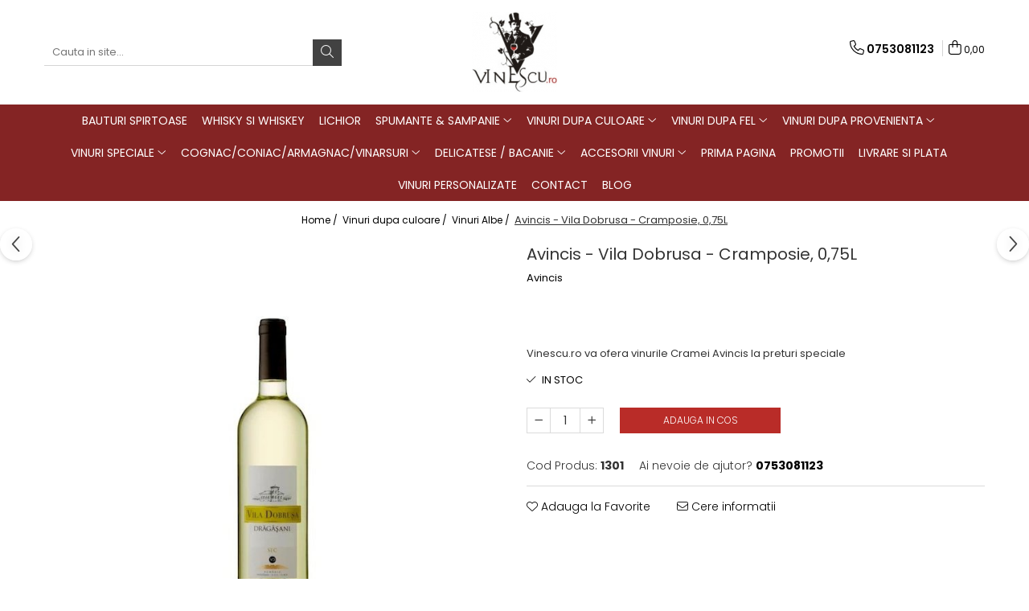

--- FILE ---
content_type: text/html; charset=UTF-8
request_url: https://www.vinescu.ro/vinuri-albe/avincis-vila-dobrusa-cramposie.html
body_size: 31466
content:
<!DOCTYPE html>

<html lang="ro-ro">

	<head>
		<meta charset="UTF-8">

		<script src="https://gomagcdn.ro/themes/fashion/js/lazysizes.min.js?v=10141333-4.242" async=""></script>

		<script>
			function g_js(callbk){typeof callbk === 'function' ? window.addEventListener("DOMContentLoaded", callbk, false) : false;}
		</script>

		
		<style>
			/*body.loading{overflow:hidden;}
			body.loading #wrapper{opacity: 0;visibility: hidden;}
			body #wrapper{opacity: 1;visibility: visible;transition:all .1s ease-out;}*/

			.main-header .main-menu{min-height:43px;}
			.-g-hide{visibility:hidden;opacity:0;}

					</style>
					<link rel="preconnect" href="https://fonts.googleapis.com" >
					<link rel="preconnect" href="https://fonts.gstatic.com" crossorigin>
		
		<link rel="preconnect" href="https://gomagcdn.ro"><link rel="dns-prefetch" href="https://fonts.googleapis.com" /><link rel="dns-prefetch" href="https://fonts.gstatic.com" /><link rel="dns-prefetch" href="https://connect.facebook.net" /><link rel="dns-prefetch" href="https://www.facebook.com" /><link rel="dns-prefetch" href="https://www.googletagmanager.com" /><link rel="dns-prefetch" href="https://static.hotjar.com" />

					<link rel="preload" as="image" href="https://gomagcdn.ro/domains2/vinescu.ro/files/product/large/avincis-vila-dobrusa-cramposie-0-75l-957077.jpg"   >
					<link rel="preload" as="style" href="https://fonts.googleapis.com/css2?family=Poppins:ital,wght@0,300;0,400;0,600;0,700;1,300;1,400&display=swap" fetchpriority="high" onload="this.onload=null;this.rel='stylesheet'" crossorigin>
		
		<link rel="preload" href="https://gomagcdn.ro/themes/fashion/js/plugins.js?v=10141333-4.242" as="script">

		
					<link rel="preload" href="https://www.vinescu.ro/theme/default.js?v=41697181669" as="script">
				
		<link rel="preload" href="https://gomagcdn.ro/themes/fashion/js/dev.js?v=10141333-4.242" as="script">

					<noscript>
				<link rel="stylesheet" href="https://fonts.googleapis.com/css2?family=Poppins:ital,wght@0,300;0,400;0,600;0,700;1,300;1,400&display=swap">
			</noscript>
		
					<link rel="stylesheet" href="https://gomagcdn.ro/themes/fashion/css/main-min.css?v=10141333-4.242-1" data-values='{"blockScripts": "1"}'>
		
					<link rel="stylesheet" href="https://www.vinescu.ro/theme/default.css?v=41697181669">
		
						<link rel="stylesheet" href="https://gomagcdn.ro/themes/fashion/css/dev-style.css?v=10141333-4.242-1">
		
		
		
		<link rel="alternate" hreflang="x-default" href="https://www.vinescu.ro/vinuri-dupa-culoare/avincis-vila-dobrusa-cramposie.html">
									<!-- Google tag (gtag.js) -->
<script async src="https://www.googletagmanager.com/gtag/js?id=AW-998127687"></script>
<script>
  window.dataLayer = window.dataLayer || [];
  function gtag(){dataLayer.push(arguments);}
  gtag('js', new Date());

  gtag('config', 'AW-998127687');
</script>					
		<meta name="expires" content="never">
		<meta name="revisit-after" content="1 days">
					<meta name="author" content="Gomag">
				<title>Avincis - Vila Dobrusa - Cramposie, 0,75L</title>


					<meta name="robots" content="index,follow" />
						
		<meta name="description" content="Avincis - Vila Dobrusa - Cramposie, 0,75L">
		<meta class="viewport" name="viewport" content="width=device-width, initial-scale=1.0, user-scalable=no">
							<meta property="og:description" content="Vinescu.ro va ofera vinurile Cramei Avincis la preturi speciale"/>
							<meta property="og:image" content="https://gomagcdn.ro/domains2/vinescu.ro/files/product/large/avincis-vila-dobrusa-cramposie-0-75l-957077.jpg"/>
															<link rel="canonical" href="https://www.vinescu.ro/vinuri-dupa-culoare/avincis-vila-dobrusa-cramposie.html" />
			<meta property="og:url" content="https://www.vinescu.ro/vinuri-dupa-culoare/avincis-vila-dobrusa-cramposie.html"/>
						
		<meta name="distribution" content="Global">
		<meta name="owner" content="www.vinescu.ro">
		<meta name="publisher" content="www.vinescu.ro">
		<meta name="rating" content="General">
		<meta name="copyright" content="Copyright www.vinescu.ro 2026. All rights reserved">
		<link rel="search" href="https://www.vinescu.ro/opensearch.ro.xml" type="application/opensearchdescription+xml" title="Cautare"/>

		
							<script src="https://gomagcdn.ro/themes/fashion/js/jquery-2.1.4.min.js"></script>
			<script defer src="https://gomagcdn.ro/themes/fashion/js/jquery.autocomplete.js?v=20181023"></script>
			<script src="https://gomagcdn.ro/themes/fashion/js/gomag.config.js?v=10141333-4.242"></script>
			<script src="https://gomagcdn.ro/themes/fashion/js/gomag.js?v=10141333-4.242"></script>
		
													<script>
	var items = [];

	items.push(
		{
			id		:'1301',
			name	:'Avincis - Vila Dobrusa - Cramposie, 0,75L',
			brand	:'Avincis',
			category:'Vinuri Albe',
			price	:37.6200,
			google_business_vertical: 'retail'
		}
	);

	gtag('event', 'view_item', {
		items: [items],
		currency: "Lei",
		value: "37.6200",
		send_to: ''
	});
	</script><script>	
	$(document).ready(function(){
		
		$(document).on('click', $GomagConfig.cartSummaryItemRemoveButton, function() {
			var productId = $(this).attr("data-product");
			var productSku = $(this).attr("data-productsku");
			var productPrice = $(this).attr("data-productprice");
			var productQty = $(this).attr("data-qty");
			
			gtag('event', 'remove_from_cart', {
					send_to	: '',
					value	: parseFloat(productQty) * parseFloat(productPrice),
					items:[{
						id		: productSku,
						quantity: productQty,
						price	: productPrice		 
				}]
			})
			
		})
	
		$(document).on('click', $GomagConfig.checkoutItemRemoveButton, function() {
			
			var itemKey = $(this).attr('id').replace('__checkoutItemRemove','');
			var productId = $(this).data("product");
			var productSku = $(this).attr("productsku");
			var productPrice = $(this).attr("productprice");
			var productQty = $('#quantityToAdd_'+itemKey).val();
			
			gtag('event', 'remove_from_cart', {
				send_to	: '',
				value	: parseFloat(productQty) * parseFloat(productPrice),
				items	:[{
					id		: productSku,
					quantity: productQty,
					price	: productPrice
				}]
			})
			
		})
	});		
	
</script>
<!-- Global site tag (gtag.js) - Google Analytics -->
<script async src="https://www.googletagmanager.com/gtag/js?id=G-WX9W8BR1X9"></script>
	<script>
 window.dataLayer = window.dataLayer || [];
  function gtag(){dataLayer.push(arguments);}
    var cookieValue = '';
  var name = 'g_c_consent' + "=";
  var decodedCookie = decodeURIComponent(document.cookie);
  var ca = decodedCookie.split(';');
  for(var i = 0; i <ca.length; i++) {
	var c = ca[i];
	while (c.charAt(0) == ' ') {
	  c = c.substring(1);
	}
	if (c.indexOf(name) == 0) {
	  cookieValue = c.substring(name.length, c.length);
	}
  }



if(cookieValue == ''){
	gtag('consent', 'default', {
	  'ad_storage': 'granted',
	  'ad_user_data': 'granted',
	  'ad_personalization': 'granted',
	  'analytics_storage': 'granted',
	  'personalization_storage': 'granted',
	  'functionality_storage': 'granted',
	  'security_storage': 'granted'
	});
	} else if(cookieValue != '-1'){


			gtag('consent', 'default', {
			'ad_storage': 'granted',
			'ad_user_data': 'granted',
			'ad_personalization': 'granted',
			'analytics_storage': 'granted',
			'personalization_storage': 'granted',
			'functionality_storage': 'granted',
			'security_storage': 'granted'
		});
	} else {
	 gtag('consent', 'default', {
		  'ad_storage': 'denied',
		  'ad_user_data': 'denied',
		  'ad_personalization': 'denied',
		  'analytics_storage': 'denied',
			'personalization_storage': 'denied',
			'functionality_storage': 'denied',
			'security_storage': 'denied'
		});

		 }
</script>
<script>

	
  gtag('js', new Date());

 
$.Gomag.bind('Cookie/Policy/Consent/Denied', function(){
	gtag('consent', 'update', {
		  'ad_storage': 'denied',
		  'ad_user_data': 'denied',
		  'ad_personalization': 'denied',
		  'analytics_storage': 'denied',
			'personalization_storage': 'denied',
			'functionality_storage': 'denied',
			'security_storage': 'denied'
		});
		})
$.Gomag.bind('Cookie/Policy/Consent/Granted', function(){
	gtag('consent', 'update', {
		  'ad_storage': 'granted',
		  'ad_user_data': 'granted',
		  'ad_personalization': 'granted',
		  'analytics_storage': 'granted',
			'personalization_storage': 'granted',
			'functionality_storage': 'granted',
			'security_storage': 'granted'
		});
		})
  gtag('config', 'G-WX9W8BR1X9', {allow_enhanced_conversions: true });
</script>
<script>
	function gaBuildProductVariant(product)
	{
		let _return = '';
		if(product.version != undefined)
		{
			$.each(product.version, function(i, a){
				_return += (_return == '' ? '' : ', ')+a.value;
			})
		}
		return _return;
	}

</script>
<script>
	$.Gomag.bind('Product/Add/To/Cart/After/Listing', function gaProductAddToCartLV4(event, data) {
		if(data.product !== undefined) {
			var gaProduct = false;
			if(typeof(gaProducts) != 'undefined' && gaProducts[data.product.id] != undefined)
			{
				gaProduct = gaProducts[data.product.id];

			}

			if(gaProduct == false)
			{
				gaProduct = {};
				gaProduct.item_id = data.product.id;
				gaProduct.currency = data.product.currency ? (String(data.product.currency).toLowerCase() == 'lei' ? 'RON' : data.product.currency) : 'RON';
				gaProduct.item_name =  data.product.sku ;
				gaProduct.item_variant= gaBuildProductVariant(data.product);
				gaProduct.item_brand = data.product.brand;
				gaProduct.item_category = data.product.category;

			}

			gaProduct.price = parseFloat(data.product.price).toFixed(2);
			gaProduct.quantity = data.product.productQuantity;
			gtag("event", "add_to_cart", {
				currency: gaProduct.currency,
				value: parseFloat(gaProduct.price) * parseFloat(gaProduct.quantity),
				items: [
					gaProduct
				]
			});

		}
	})
	$.Gomag.bind('Product/Add/To/Cart/After/Details', function gaProductAddToCartDV4(event, data){

		if(data.product !== undefined){

			var gaProduct = false;
			if(
				typeof(gaProducts) != 'undefined'
				&&
				gaProducts[data.product.id] != undefined
			)
			{
				var gaProduct = gaProducts[data.product.id];
			}

			if(gaProduct == false)
			{
				gaProduct = {};
				gaProduct.item_id = data.product.id;
				gaProduct.currency = data.product.currency ? (String(data.product.currency).toLowerCase() == 'lei' ? 'RON' : data.product.currency) : 'RON';
				gaProduct.item_name =  data.product.sku ;
				gaProduct.item_variant= gaBuildProductVariant(data.product);
				gaProduct.item_brand = data.product.brand;
				gaProduct.item_category = data.product.category;

			}

			gaProduct.price = parseFloat(data.product.price).toFixed(2);
			gaProduct.quantity = data.product.productQuantity;


			gtag("event", "add_to_cart", {
			  currency: gaProduct.currency,
			  value: parseFloat(gaProduct.price) * parseFloat(gaProduct.quantity),
			  items: [
				gaProduct
			  ]
			});
        }

	})
	 $.Gomag.bind('Product/Remove/From/Cart', function gaProductRemovedFromCartV4(event, data){
		var envData = $.Gomag.getEnvData();
		var products = envData.products;

		if(data.data.product !== undefined && products[data.data.product] !== undefined){


			var dataProduct = products[data.data.product];


			gaProduct = {};
			gaProduct.item_id = dataProduct.id;

			gaProduct.item_name =   dataProduct.sku ;
			gaProduct.currency = dataProduct.currency ? (String(dataProduct.currency).toLowerCase() == 'lei' ? 'RON' : dataProduct.currency) : 'RON';
			gaProduct.item_category = dataProduct.category;
			gaProduct.item_brand = dataProduct.brand;
			gaProduct.price = parseFloat(dataProduct.price).toFixed(2);
			gaProduct.quantity = data.data.quantity;
			gaProduct.item_variant= gaBuildProductVariant(dataProduct);
			gtag("event", "remove_from_cart", {
			  currency: gaProduct.currency,
			  value: parseFloat(gaProduct.price) * parseFloat(gaProduct.quantity),
			  items: [
				gaProduct
			  ]
			});
        }

	});

	 $.Gomag.bind('Cart/Quantity/Update', function gaCartQuantityUpdateV4(event, data){
		var envData = $.Gomag.getEnvData();
		var products = envData.products;
		if(!data.data.finalQuantity || !data.data.initialQuantity)
		{
			return false;
		}
		var dataProduct = products[data.data.product];
		if(dataProduct == undefined)
		{
			return false;
		}

		gaProduct = {};
		gaProduct.item_id = dataProduct.id;
		gaProduct.currency = dataProduct.currency ? (String(dataProduct.currency).toLowerCase() == 'lei' ? 'RON' : dataProduct.currency) : 'RON';
		gaProduct.item_name =  dataProduct.sku ;

		gaProduct.item_category = dataProduct.category;
		gaProduct.item_brand = dataProduct.brand;
		gaProduct.price = parseFloat(dataProduct.price).toFixed(2);
		gaProduct.item_variant= gaBuildProductVariant(dataProduct);
		if(parseFloat(data.data.initialQuantity) < parseFloat(data.data.finalQuantity))
		{
			var quantity = parseFloat(data.data.finalQuantity) - parseFloat(data.data.initialQuantity);
			gaProduct.quantity = quantity;

			gtag("event", "add_to_cart", {
			  currency: gaProduct.currency,
			  value: parseFloat(gaProduct.price) * parseFloat(gaProduct.quantity),
			  items: [
				gaProduct
			  ]
			});
		}
		else if(parseFloat(data.data.initialQuantity) > parseFloat(data.data.finalQuantity))
		{
			var quantity = parseFloat(data.data.initialQuantity) - parseFloat(data.data.finalQuantity);
			gaProduct.quantity = quantity;
			gtag("event", "remove_from_cart", {
			  currency: gaProduct.currency,
			  value: parseFloat(gaProduct.price) * parseFloat(gaProduct.quantity),
			  items: [
				gaProduct
			  ]
			});
		}

	});

</script>
<script>
function gmsc(name, value)
{
	if(value != undefined && value)
	{
		var expires = new Date();
		expires.setTime(expires.getTime() + parseInt(3600*24*1000*90));
		document.cookie = encodeURIComponent(name) + "=" + encodeURIComponent(value) + '; expires='+ expires.toUTCString() + "; path=/";
	}
}
let gmqs = window.location.search;
let gmup = new URLSearchParams(gmqs);
gmsc('g_sc', gmup.get('shop_campaign'));
gmsc('shop_utm_campaign', gmup.get('utm_campaign'));
gmsc('shop_utm_medium', gmup.get('utm_medium'));
gmsc('shop_utm_source', gmup.get('utm_source'));
</script><!-- Google Tag Manager -->
    <script>(function(w,d,s,l,i){w[l]=w[l]||[];w[l].push({'gtm.start':
    new Date().getTime(),event:'gtm.js'});var f=d.getElementsByTagName(s)[0],
    j=d.createElement(s),dl=l!='dataLayer'?'&l='+l:'';j.async=true;j.src=
    'https://www.googletagmanager.com/gtm.js?id='+i+dl;f.parentNode.insertBefore(j,f);
    })(window,document,'script','dataLayer','GTM-KPZJMXS');</script>
    <!-- End Google Tag Manager --><script>
window.dataLayer = window.dataLayer || [];
window.gtag = window.gtag || function(){dataLayer.push(arguments);}
</script><!-- Facebook Pixel Code -->
				<script>
				!function(f,b,e,v,n,t,s){if(f.fbq)return;n=f.fbq=function(){n.callMethod?
				n.callMethod.apply(n,arguments):n.queue.push(arguments)};if(!f._fbq)f._fbq=n;
				n.push=n;n.loaded=!0;n.version="2.0";n.queue=[];t=b.createElement(e);t.async=!0;
				t.src=v;s=b.getElementsByTagName(e)[0];s.parentNode.insertBefore(t,s)}(window,
				document,"script","//connect.facebook.net/en_US/fbevents.js");

				fbq("init", "1396233940644248");
				fbq("track", "PageView");</script>
				<!-- End Facebook Pixel Code -->
				<script>
				$.Gomag.bind('User/Ajax/Data/Loaded', function(event, data){
					if(data != undefined && data.data != undefined)
					{
						var eventData = data.data;
						if(eventData.facebookUserData != undefined)
						{
							$('body').append(eventData.facebookUserData);
						}
					}
				})
				</script>
				<script>
	$.Gomag.bind('Product/Add/To/Cart/After/Listing', function(event, data){
		if(data.product !== undefined){
			gtag('event', 'add_to_cart', {
				send_to	: '',
				value	: parseFloat(data.product.productQuantity) * parseFloat(data.product.price),
				items	:[{
					id		: data.product.sku,
					name	: data.product.name,
					brand	: data.product.brand,
					category: data.product.category,
					quantity: data.product.productQuantity,
					price	: data.product.price
				 
			}]
		   })
        }
	})
	$.Gomag.bind('Product/Add/To/Cart/After/Details', function(event, data){
		
		if(data.product !== undefined){
			gtag('event', 'add_to_cart', {
				send_to: '',
				value: parseFloat(data.product.productQuantity) * parseFloat(data.product.price),
				items: [{
					id: data.product.sku,
					name		: data.product.name,
					brand		: data.product.brand,
					category	: data.product.category,
					quantity	: data.product.productQuantity,
					price		: data.product.price
				}]	
			})
		}
	})
   
</script><script>
            (function(f,b){
                var c;
                f.hj=f.hj||function(){(f.hj.q=f.hj.q||[]).push(arguments)};
                f._hjSettings={hjid:22310, hjsv:3};
                c=b.createElement("script");c.async=1;
                c.src="//static.hotjar.com/c/hotjar-22310.js?sv=3";
                b.getElementsByTagName("head")[0].appendChild(c);
            })(window,document);
        </script>					
		
	</head>

	<body class="" style="">

		<script >
			function _addCss(url, attribute, value, loaded){
				var _s = document.createElement('link');
				_s.rel = 'stylesheet';
				_s.href = url;
				_s.type = 'text/css';
				if(attribute)
				{
					_s.setAttribute(attribute, value)
				}
				if(loaded){
					_s.onload = function(){
						var dom = document.getElementsByTagName('body')[0];
						//dom.classList.remove('loading');
					}
				}
				var _st = document.getElementsByTagName('link')[0];
				_st.parentNode.insertBefore(_s, _st);
			}
			//_addCss('https://fonts.googleapis.com/css2?family=Open+Sans:ital,wght@0,300;0,400;0,600;0,700;1,300;1,400&display=swap');
			_addCss('https://gomagcdn.ro/themes/_fonts/Open-Sans.css');

		</script>
		<script>
				/*setTimeout(
				  function()
				  {
				   document.getElementsByTagName('body')[0].classList.remove('loading');
				  }, 1000);*/
		</script>
							
		
		<div id="wrapper">
			<!-- BLOCK:b4f2587f9206999142cd9e33fa7f24fd start -->
<div id="_cartSummary" class="hide"></div>

<script >
	$(document).ready(function() {

		$(document).on('keypress', '.-g-input-loader', function(){
			$(this).addClass('-g-input-loading');
		})

		$.Gomag.bind('Product/Add/To/Cart/After', function(eventResponse, properties)
		{
									var data = JSON.parse(properties.data);
			$('.q-cart').html(data.quantity);
			if(parseFloat(data.quantity) > 0)
			{
				$('.q-cart').removeClass('hide');
			}
			else
			{
				$('.q-cart').addClass('hide');
			}
			$('.cartPrice').html(data.subtotal + ' ' + data.currency);
			$('.cartProductCount').html(data.quantity);


		})
		$('#_cartSummary').on('updateCart', function(event, cart) {
			var t = $(this);

			$.get('https://www.vinescu.ro/cart-update', {
				cart: cart
			}, function(data) {

				$('.q-cart').html(data.quantity);
				if(parseFloat(data.quantity) > 0)
				{
					$('.q-cart').removeClass('hide');
				}
				else
				{
					$('.q-cart').addClass('hide');
				}
				$('.cartPrice').html(data.subtotal + ' ' + data.currency);
				$('.cartProductCount').html(data.quantity);
			}, 'json');
			window.ga = window.ga || function() {
				(ga.q = ga.q || []).push(arguments)
			};
			ga('send', 'event', 'Buton', 'Click', 'Adauga_Cos');
		});

		if(window.gtag_report_conversion) {
			$(document).on("click", 'li.phone-m', function() {
				var phoneNo = $('li.phone-m').children( "a").attr('href');
				gtag_report_conversion(phoneNo);
			});

		}

	});
</script>



<header class="main-header container-bg clearfix" data-block="headerBlock">
	<div class="discount-tape container-h full -g-hide" id="_gomagHellobar"></div>

		
	<div class="top-head-bg container-h full">

		<div class="top-head container-h">
			<div class="row">
				<div class="col-md-3 col-sm-3 col-xs-5 logo-h">
					
	<a href="https://www.vinescu.ro" id="logo" data-pageId="2">
		<img src="https://gomagcdn.ro/domains2/vinescu.ro/files/company/logo7532.jpg" fetchpriority="high" class="img-responsive" alt="" title="" width="200" height="50" style="width:auto;">
	</a>
				</div>
				<div class="col-md-4 col-sm-4 col-xs-7 main search-form-box">
					
<form name="search-form" class="search-form" action="https://www.vinescu.ro/produse" id="_searchFormMainHeader">

	<input id="_autocompleteSearchMainHeader" name="c" class="input-placeholder -g-input-loader" type="text" placeholder="Cauta in site..." aria-label="Search"  value="">
	<button id="_doSearch" class="search-button" aria-hidden="true">
		<i class="fa fa-search" aria-hidden="true"></i>
	</button>

				<script >
			$(document).ready(function() {

				$('#_autocompleteSearchMainHeader').autocomplete({
					serviceUrl: 'https://www.vinescu.ro/autocomplete',
					minChars: 2,
					deferRequestBy: 700,
					appendTo: '#_searchFormMainHeader',
					width: parseInt($('#_doSearch').offset().left) - parseInt($('#_autocompleteSearchMainHeader').offset().left),
					formatResult: function(suggestion, currentValue) {
						return suggestion.value;
					},
					onSelect: function(suggestion) {
						$(this).val(suggestion.data);
					},
					onSearchComplete: function(suggestion) {
						$(this).removeClass('-g-input-loading');
					}
				});
				$(document).on('click', '#_doSearch', function(e){
					e.preventDefault();
					if($('#_autocompleteSearchMainHeader').val() != '')
					{
						$('#_searchFormMainHeader').submit();
					}
				})
			});
		</script>
	

</form>
				</div>
				<div class="col-md-5 col-sm-5 acount-section">
					
<ul>
	<li class="search-m hide">
		<a href="#" class="-g-no-url" aria-label="Cauta in site..." data-pageId="">
			<i class="fa fa-search search-open" aria-hidden="true"></i>
			<i style="display:none" class="fa fa-times search-close" aria-hidden="true"></i>
		</a>
	</li>
	<li class="-g-user-icon -g-user-icon-empty">
			
	</li>
	
				<li class="contact-header">
			<a href="tel:0753081123" aria-label="Contacteaza-ne" data-pageId="3">
				<i class="fa fa-phone" aria-hidden="true"></i>
								<span>0753081123</span>
			</a>
		</li>
			<li class="wishlist-header hide">
		<a href="https://www.vinescu.ro/wishlist" aria-label="Wishlist" data-pageId="28">
			<span class="-g-wishlist-product-count -g-hide"></span>
			<i class="fa fa-heart-o" aria-hidden="true"></i>
			<span class="">Favorite</span>
		</a>
	</li>
	<li class="cart-header-btn cart">
		<a class="cart-drop _showCartHeader" href="https://www.vinescu.ro/cos-de-cumparaturi" aria-label="Cos de cumparaturi">
			<span class="q-cart hide">0</span>
			<i class="fa fa-shopping-bag" aria-hidden="true"></i>
			<span class="count cartPrice">0,00
				
			</span>
		</a>
					<div class="cart-dd  _cartShow cart-closed"></div>
			</li>

	</ul>

	<script>
		$(document).ready(function() {
			//Cart
							$('.cart').mouseenter(function() {
					$.Gomag.showCartSummary('div._cartShow');
				}).mouseleave(function() {
					$.Gomag.hideCartSummary('div._cartShow');
					$('div._cartShow').removeClass('cart-open');
				});
						$(document).on('click', '.dropdown-toggle', function() {
				window.location = $(this).attr('href');
			})
		})
	</script>

				</div>
			</div>
		</div>
	</div>


<div id="navigation">
	<nav id="main-menu" class="main-menu container-h full clearfix">
		<a href="#" class="menu-trg -g-no-url" title="Produse">
			<span>&nbsp;</span>
		</a>
		
<div class="container-h nav-menu-hh clearfix">

	<!-- BASE MENU -->
	<ul class="
			nav-menu base-menu container-h
			
			
		">

		

			
		<li class="menu-drop __GomagMM ">
								<a
						href="https://www.vinescu.ro/bauturi-spirtoase"
						class="    "
						rel="  "
						
						title="Bauturi spirtoase"
						data-Gomag=''
						data-block-name="mainMenuD0"  data-block="mainMenuD" data-pageId= "45">
												<span class="list">Bauturi spirtoase</span>
					</a>
				
		</li>
		
		<li class="menu-drop __GomagMM ">
								<a
						href="https://www.vinescu.ro/whisky"
						class="    "
						rel="  "
						
						title="Whisky si Whiskey"
						data-Gomag=''
						data-block-name="mainMenuD0"  data-block="mainMenuD" data-pageId= "46">
												<span class="list">Whisky si Whiskey</span>
					</a>
				
		</li>
		
		<li class="menu-drop __GomagMM ">
								<a
						href="https://www.vinescu.ro/lichior"
						class="    "
						rel="  "
						
						title="Lichior"
						data-Gomag=''
						data-block-name="mainMenuD0"  data-block="mainMenuD" data-pageId= "47">
												<span class="list">Lichior</span>
					</a>
				
		</li>
		
		<li class="menu-drop __GomagMM ">
							<a
					href="https://www.vinescu.ro/vinuri-spumante-sampanie"
					class="  "
					rel="  "
					
					title="Spumante & Sampanie"
					data-Gomag=''
					data-block-name="mainMenuD0"
					data-pageId= "5"
					data-block="mainMenuD">
											<span class="list">Spumante &amp; Sampanie</span>
						<i class="fa fa-angle-down"></i>
				</a>

									<div class="menu-dd">
										<ul class="drop-list clearfix w100">
																																						<li class="fl">
										<div class="col">
											<p class="title">
												<a
												href="https://www.vinescu.ro/vinuri-spumante"
												class="title    "
												rel="  "
												
												title="Vinuri Spumante"
												data-Gomag=''
												data-block-name="mainMenuD1"
												data-block="mainMenuD"
												data-pageId= "80"
												>
																										Vinuri Spumante
												</a>
											</p>
																						
										</div>
									</li>
																																<li class="fl">
										<div class="col">
											<p class="title">
												<a
												href="https://www.vinescu.ro/sampanie-champagne"
												class="title    "
												rel="  "
												
												title="Sampanie / Champagne"
												data-Gomag=''
												data-block-name="mainMenuD1"
												data-block="mainMenuD"
												data-pageId= "80"
												>
																										Sampanie / Champagne
												</a>
											</p>
																						
										</div>
									</li>
																													</ul>
																	</div>
									
		</li>
		
		<li class="menu-drop __GomagMM ">
							<a
					href="https://www.vinescu.ro/vinuri-dupa-culoare"
					class="  "
					rel="  "
					
					title="Vinuri dupa culoare"
					data-Gomag=''
					data-block-name="mainMenuD0"
					data-pageId= "1"
					data-block="mainMenuD">
											<span class="list">Vinuri dupa culoare</span>
						<i class="fa fa-angle-down"></i>
				</a>

									<div class="menu-dd">
										<ul class="drop-list clearfix w100">
																																						<li class="fl">
										<div class="col">
											<p class="title">
												<a
												href="https://www.vinescu.ro/vinuri-rosii"
												class="title    "
												rel="  "
												
												title="Vinuri Rosii"
												data-Gomag=''
												data-block-name="mainMenuD1"
												data-block="mainMenuD"
												data-pageId= "80"
												>
																										Vinuri Rosii
												</a>
											</p>
																						
										</div>
									</li>
																																<li class="fl">
										<div class="col">
											<p class="title">
												<a
												href="https://www.vinescu.ro/vinuri-albe"
												class="title    "
												rel="  "
												
												title="Vinuri Albe"
												data-Gomag=''
												data-block-name="mainMenuD1"
												data-block="mainMenuD"
												data-pageId= "80"
												>
																										Vinuri Albe
												</a>
											</p>
																						
										</div>
									</li>
																																<li class="fl">
										<div class="col">
											<p class="title">
												<a
												href="https://www.vinescu.ro/vinuri-rose-roze"
												class="title    "
												rel="  "
												
												title="Vinuri Rose"
												data-Gomag=''
												data-block-name="mainMenuD1"
												data-block="mainMenuD"
												data-pageId= "80"
												>
																										Vinuri Rose
												</a>
											</p>
																						
										</div>
									</li>
																													</ul>
																	</div>
									
		</li>
		
		<li class="menu-drop __GomagMM ">
							<a
					href="https://www.vinescu.ro/vinuri-dupa-fel"
					class="  "
					rel="  "
					
					title="Vinuri dupa fel"
					data-Gomag=''
					data-block-name="mainMenuD0"
					data-pageId= "8"
					data-block="mainMenuD">
											<span class="list">Vinuri dupa fel</span>
						<i class="fa fa-angle-down"></i>
				</a>

									<div class="menu-dd">
										<ul class="drop-list clearfix w100">
																																						<li class="fl">
										<div class="col">
											<p class="title">
												<a
												href="https://www.vinescu.ro/vinuri-seci"
												class="title    "
												rel="  "
												
												title="Vinuri seci"
												data-Gomag=''
												data-block-name="mainMenuD1"
												data-block="mainMenuD"
												data-pageId= "80"
												>
																										Vinuri seci
												</a>
											</p>
																						
										</div>
									</li>
																																<li class="fl">
										<div class="col">
											<p class="title">
												<a
												href="https://www.vinescu.ro/vinuri-demiseci"
												class="title    "
												rel="  "
												
												title="Vinuri demiseci"
												data-Gomag=''
												data-block-name="mainMenuD1"
												data-block="mainMenuD"
												data-pageId= "80"
												>
																										Vinuri demiseci
												</a>
											</p>
																						
										</div>
									</li>
																																<li class="fl">
										<div class="col">
											<p class="title">
												<a
												href="https://www.vinescu.ro/vinuri-demidulci"
												class="title    "
												rel="  "
												
												title="Vinuri demidulci"
												data-Gomag=''
												data-block-name="mainMenuD1"
												data-block="mainMenuD"
												data-pageId= "80"
												>
																										Vinuri demidulci
												</a>
											</p>
																						
										</div>
									</li>
																																<li class="fl">
										<div class="col">
											<p class="title">
												<a
												href="https://www.vinescu.ro/vinuri-dulci"
												class="title    "
												rel="  "
												
												title="Vinuri dulci"
												data-Gomag=''
												data-block-name="mainMenuD1"
												data-block="mainMenuD"
												data-pageId= "80"
												>
																										Vinuri dulci
												</a>
											</p>
																						
										</div>
									</li>
																													</ul>
																	</div>
									
		</li>
		
		<li class="menu-drop __GomagMM ">
							<a
					href="https://www.vinescu.ro/vinuri-dupa-provenienta"
					class="  "
					rel="  "
					
					title="Vinuri dupa provenienta"
					data-Gomag=''
					data-block-name="mainMenuD0"
					data-pageId= "6"
					data-block="mainMenuD">
											<span class="list">Vinuri dupa provenienta</span>
						<i class="fa fa-angle-down"></i>
				</a>

									<div class="menu-dd">
										<ul class="drop-list clearfix w100">
																																						<li class="fl">
										<div class="col">
											<p class="title">
												<a
												href="https://www.vinescu.ro/vinuri-rosii"
												class="title    "
												rel="  "
												
												title="Vinuri Rosii"
												data-Gomag=''
												data-block-name="mainMenuD1"
												data-block="mainMenuD"
												data-pageId= "80"
												>
																										Vinuri Rosii
												</a>
											</p>
																						
										</div>
									</li>
																																<li class="fl">
										<div class="col">
											<p class="title">
												<a
												href="https://www.vinescu.ro/vinuri-albe"
												class="title    "
												rel="  "
												
												title="Vinuri Albe"
												data-Gomag=''
												data-block-name="mainMenuD1"
												data-block="mainMenuD"
												data-pageId= "80"
												>
																										Vinuri Albe
												</a>
											</p>
																						
										</div>
									</li>
																																<li class="fl">
										<div class="col">
											<p class="title">
												<a
												href="https://www.vinescu.ro/vinuri-rose-roze"
												class="title    "
												rel="  "
												
												title="Vinuri Rose"
												data-Gomag=''
												data-block-name="mainMenuD1"
												data-block="mainMenuD"
												data-pageId= "80"
												>
																										Vinuri Rose
												</a>
											</p>
																						
										</div>
									</li>
																													</ul>
																	</div>
									
		</li>
		
		<li class="menu-drop __GomagMM ">
							<a
					href="https://www.vinescu.ro/vinuri"
					class="  "
					rel="  "
					
					title="Vinuri speciale"
					data-Gomag=''
					data-block-name="mainMenuD0"
					data-pageId= "10"
					data-block="mainMenuD">
											<span class="list">Vinuri speciale</span>
						<i class="fa fa-angle-down"></i>
				</a>

									<div class="menu-dd">
										<ul class="drop-list clearfix w100">
																																						<li class="fl">
										<div class="col">
											<p class="title">
												<a
												href="https://www.vinescu.ro/vinuri-pentru-cadou"
												class="title    "
												rel="  "
												
												title="Vinuri pentru cadou"
												data-Gomag=''
												data-block-name="mainMenuD1"
												data-block="mainMenuD"
												data-pageId= "80"
												>
																										Vinuri pentru cadou
												</a>
											</p>
																						
										</div>
									</li>
																																<li class="fl">
										<div class="col">
											<p class="title">
												<a
												href="https://www.vinescu.ro/vinuri-de-colectie-vechi"
												class="title    "
												rel="  "
												
												title="Vinuri de colectie/vechi"
												data-Gomag=''
												data-block-name="mainMenuD1"
												data-block="mainMenuD"
												data-pageId= "80"
												>
																										Vinuri de colectie/vechi
												</a>
											</p>
																						
										</div>
									</li>
																																<li class="fl">
										<div class="col">
											<p class="title">
												<a
												href="https://www.vinescu.ro/vinuri-etichete-personalizate"
												class="title    "
												rel="  "
												
												title="Vinuri personalizate"
												data-Gomag=''
												data-block-name="mainMenuD1"
												data-block="mainMenuD"
												data-pageId= "80"
												>
																										Vinuri personalizate
												</a>
											</p>
																						
										</div>
									</li>
																													</ul>
																	</div>
									
		</li>
		
		<li class="menu-drop __GomagMM ">
							<a
					href="https://www.vinescu.ro/cognac-coniac-armagnac-vinarsuri"
					class="  "
					rel="  "
					
					title="Cognac/Coniac/Armagnac/Vinarsuri"
					data-Gomag=''
					data-block-name="mainMenuD0"
					data-pageId= "12"
					data-block="mainMenuD">
											<span class="list">Cognac/Coniac/Armagnac/Vinarsuri</span>
						<i class="fa fa-angle-down"></i>
				</a>

									<div class="menu-dd">
										<ul class="drop-list clearfix w100">
																																						<li class="fl">
										<div class="col">
											<p class="title">
												<a
												href="https://www.vinescu.ro/vinarsuri"
												class="title    "
												rel="  "
												
												title="Vinarsuri"
												data-Gomag=''
												data-block-name="mainMenuD1"
												data-block="mainMenuD"
												data-pageId= "80"
												>
																										Vinarsuri
												</a>
											</p>
																						
										</div>
									</li>
																																<li class="fl">
										<div class="col">
											<p class="title">
												<a
												href="https://www.vinescu.ro/cognac-coniac"
												class="title    "
												rel="  "
												
												title="Cognac/Coniac/Armagnac"
												data-Gomag=''
												data-block-name="mainMenuD1"
												data-block="mainMenuD"
												data-pageId= "80"
												>
																										Cognac/Coniac/Armagnac
												</a>
											</p>
																						
										</div>
									</li>
																													</ul>
																	</div>
									
		</li>
		
		<li class="menu-drop __GomagMM ">
							<a
					href="https://www.vinescu.ro/delicatese"
					class="  "
					rel="  "
					
					title="Delicatese / Bacanie"
					data-Gomag=''
					data-block-name="mainMenuD0"
					data-pageId= "35"
					data-block="mainMenuD">
											<span class="list">Delicatese / Bacanie</span>
						<i class="fa fa-angle-down"></i>
				</a>

									<div class="menu-dd">
										<ul class="drop-list clearfix w100">
																																						<li class="fl">
										<div class="col">
											<p class="title">
												<a
												href="https://www.vinescu.ro/ciocolata"
												class="title    "
												rel="  "
												
												title="Ciocolata"
												data-Gomag=''
												data-block-name="mainMenuD1"
												data-block="mainMenuD"
												data-pageId= "80"
												>
																										Ciocolata
												</a>
											</p>
																						
										</div>
									</li>
																																<li class="fl">
										<div class="col">
											<p class="title">
												<a
												href="https://www.vinescu.ro/condimente"
												class="title    "
												rel="  "
												
												title="Condimente"
												data-Gomag=''
												data-block-name="mainMenuD1"
												data-block="mainMenuD"
												data-pageId= "80"
												>
																										Condimente
												</a>
											</p>
																						
										</div>
									</li>
																																<li class="fl">
										<div class="col">
											<p class="title">
												<a
												href="https://www.vinescu.ro/ulei-de-masline"
												class="title    "
												rel="  "
												
												title="Ulei de masline"
												data-Gomag=''
												data-block-name="mainMenuD1"
												data-block="mainMenuD"
												data-pageId= "80"
												>
																										Ulei de masline
												</a>
											</p>
																						
										</div>
									</li>
																																<li class="fl">
										<div class="col">
											<p class="title">
												<a
												href="https://www.vinescu.ro/cafea"
												class="title    "
												rel="  "
												
												title="Cafea"
												data-Gomag=''
												data-block-name="mainMenuD1"
												data-block="mainMenuD"
												data-pageId= "80"
												>
																										Cafea
												</a>
											</p>
																						
										</div>
									</li>
																													</ul>
																	</div>
									
		</li>
		
		<li class="menu-drop __GomagMM ">
							<a
					href="https://www.vinescu.ro/accesorii-vinuri-16"
					class="  "
					rel="  "
					
					title="Accesorii vinuri"
					data-Gomag=''
					data-block-name="mainMenuD0"
					data-pageId= "16"
					data-block="mainMenuD">
											<span class="list">Accesorii vinuri</span>
						<i class="fa fa-angle-down"></i>
				</a>

									<div class="menu-dd">
										<ul class="drop-list clearfix w100">
																																						<li class="fl">
										<div class="col">
											<p class="title">
												<a
												href="https://www.vinescu.ro/cutii-cadou-vinuri"
												class="title    "
												rel="  "
												
												title="Cutii cadou vinuri"
												data-Gomag=''
												data-block-name="mainMenuD1"
												data-block="mainMenuD"
												data-pageId= "80"
												>
																										Cutii cadou vinuri
												</a>
											</p>
																						
										</div>
									</li>
																													</ul>
																	</div>
									
		</li>
						
		

	
		<li class="menu-drop __GomagSM   ">

			<a
				href="https://www.vinescu.ro/"
				rel="  "
				
				title="Prima pagina"
				data-Gomag=''
				data-block="mainMenuD"
				data-pageId= "2"
				class=" "
			>
								Prima pagina
							</a>
					</li>
	
		<li class="menu-drop __GomagSM   ">

			<a
				href="https://www.vinescu.ro/promotii"
				rel="  "
				
				title="Promotii"
				data-Gomag=''
				data-block="mainMenuD"
				data-pageId= "13"
				class=" "
			>
								Promotii
							</a>
					</li>
	
		<li class="menu-drop __GomagSM   ">

			<a
				href="https://www.vinescu.ro/livrare"
				rel="  "
				
				title="Livrare si plata"
				data-Gomag=''
				data-block="mainMenuD"
				data-pageId= "8"
				class=" "
			>
								Livrare si plata
							</a>
					</li>
	
		<li class="menu-drop __GomagSM   ">

			<a
				href="https://www.vinescu.ro/vinuri-personalizate"
				rel="  "
				
				title="Vinuri personalizate"
				data-Gomag=''
				data-block="mainMenuD"
				data-pageId= "93"
				class=" "
			>
								Vinuri personalizate
							</a>
					</li>
	
		<li class="menu-drop __GomagSM   ">

			<a
				href="https://www.vinescu.ro/contact"
				rel="  "
				
				title="Contact"
				data-Gomag=''
				data-block="mainMenuD"
				data-pageId= "3"
				class=" "
			>
								Contact
							</a>
					</li>
	
		<li class="menu-drop __GomagSM   ">

			<a
				href="https://www.vinescu.ro/blog"
				rel="  "
				
				title="Blog"
				data-Gomag=''
				data-block="mainMenuD"
				data-pageId= "85"
				class=" "
			>
								Blog
							</a>
					</li>
	
		
	</ul> <!-- end of BASE MENU -->

</div>		<ul class="mobile-icon fr">

							<li class="phone-m">
					<a href="tel:0753081123" title="Contacteaza-ne">
												<i class="fa fa-phone" aria-hidden="true"></i>
					</a>
				</li>
									<li class="user-m -g-user-icon -g-user-icon-empty">
			</li>
			<li class="wishlist-header-m hide">
				<a href="https://www.vinescu.ro/wishlist">
					<span class="-g-wishlist-product-count"></span>
					<i class="fa fa-heart-o" aria-hidden="true"></i>

				</a>
			</li>
			<li class="cart-m">
				<a href="https://www.vinescu.ro/cos-de-cumparaturi">
					<span class="q-cart hide">0</span>
					<i class="fa fa-shopping-bag" aria-hidden="true"></i>
				</a>
			</li>
			<li class="search-m">
				<a href="#" class="-g-no-url" aria-label="Cauta in site...">
					<i class="fa fa-search search-open" aria-hidden="true"></i>
					<i style="display:none" class="fa fa-times search-close" aria-hidden="true"></i>
				</a>
			</li>
					</ul>
	</nav>
	<!-- end main-nav -->

	<div style="display:none" class="search-form-box search-toggle">
		<form name="search-form" class="search-form" action="https://www.vinescu.ro/produse" id="_searchFormMobileToggle">
			<input id="_autocompleteSearchMobileToggle" name="c" class="input-placeholder -g-input-loader" type="text" autofocus="autofocus" value="" placeholder="Cauta in site..." aria-label="Search">
			<button id="_doSearchMobile" class="search-button" aria-hidden="true">
				<i class="fa fa-search" aria-hidden="true"></i>
			</button>

										<script >
					$(document).ready(function() {
						$('#_autocompleteSearchMobileToggle').autocomplete({
							serviceUrl: 'https://www.vinescu.ro/autocomplete',
							minChars: 2,
							deferRequestBy: 700,
							appendTo: '#_searchFormMobileToggle',
							width: parseInt($('#_doSearchMobile').offset().left) - parseInt($('#_autocompleteSearchMobileToggle').offset().left),
							formatResult: function(suggestion, currentValue) {
								return suggestion.value;
							},
							onSelect: function(suggestion) {
								$(this).val(suggestion.data);
							},
							onSearchComplete: function(suggestion) {
								$(this).removeClass('-g-input-loading');
							}
						});

						$(document).on('click', '#_doSearchMobile', function(e){
							e.preventDefault();
							if($('#_autocompleteSearchMobileToggle').val() != '')
							{
								$('#_searchFormMobileToggle').submit();
							}
						})
					});
				</script>
			
		</form>
	</div>
</div>

</header>
<!-- end main-header --><!-- BLOCK:b4f2587f9206999142cd9e33fa7f24fd end -->
			
<script >
	$.Gomag.bind('Product/Add/To/Cart/Validate', function(response, isValid)
	{
		$($GomagConfig.versionAttributesName).removeClass('versionAttributeError');

		if($($GomagConfig.versionAttributesSelectSelector).length && !$($GomagConfig.versionAttributesSelectSelector).val())
		{

			if ($($GomagConfig.versionAttributesHolder).position().top < jQuery(window).scrollTop()){
				//scroll up
				 $([document.documentElement, document.body]).animate({
					scrollTop: $($GomagConfig.versionAttributesHolder).offset().top - 55
				}, 1000, function() {
					$($GomagConfig.versionAttributesName).addClass('versionAttributeError');
				});
			}
			else if ($($GomagConfig.versionAttributesHolder).position().top + $($GomagConfig.versionAttributesHolder).height() >
				$(window).scrollTop() + (
					window.innerHeight || document.documentElement.clientHeight
				)) {
				//scroll down
				$('html,body').animate({
					scrollTop: $($GomagConfig.versionAttributesHolder).position().top - (window.innerHeight || document.documentElement.clientHeight) + $($GomagConfig.versionAttributesHolder).height() -55 }, 1000, function() {
					$($GomagConfig.versionAttributesName).addClass('versionAttributeError');
				}
				);
			}
			else{
				$($GomagConfig.versionAttributesName).addClass('versionAttributeError');
			}

			isValid.noError = false;
		}
		if($($GomagConfig.versionAttributesSelector).length && !$('.'+$GomagConfig.versionAttributesActiveSelectorClass).length)
		{

			if ($($GomagConfig.versionAttributesHolder).position().top < jQuery(window).scrollTop()){
				//scroll up
				 $([document.documentElement, document.body]).animate({
					scrollTop: $($GomagConfig.versionAttributesHolder).offset().top - 55
				}, 1000, function() {
					$($GomagConfig.versionAttributesName).addClass('versionAttributeError');
				});
			}
			else if ($($GomagConfig.versionAttributesHolder).position().top + $($GomagConfig.versionAttributesHolder).height() >
				$(window).scrollTop() + (
					window.innerHeight || document.documentElement.clientHeight
				)) {
				//scroll down
				$('html,body').animate({
					scrollTop: $($GomagConfig.versionAttributesHolder).position().top - (window.innerHeight || document.documentElement.clientHeight) + $($GomagConfig.versionAttributesHolder).height() -55 }, 1000, function() {
					$($GomagConfig.versionAttributesName).addClass('versionAttributeError');
				}
				);
			}
			else{
				$($GomagConfig.versionAttributesName).addClass('versionAttributeError');
			}

			isValid.noError = false;
		}
	});
	$.Gomag.bind('Page/Load', function removeSelectedVersionAttributes(response, settings) {
		/* remove selection for versions */
		if((settings.doNotSelectVersion != undefined && settings.doNotSelectVersion === true) && $($GomagConfig.versionAttributesSelector).length && !settings.reloadPageOnVersionClick) {
			$($GomagConfig.versionAttributesSelector).removeClass($GomagConfig.versionAttributesActiveSelectorClass);
		}

		if((settings.doNotSelectVersion != undefined && settings.doNotSelectVersion === true) && $($GomagConfig.versionAttributesSelectSelector).length) {
			var selected = settings.reloadPageOnVersionClick != undefined && settings.reloadPageOnVersionClick ? '' : 'selected="selected"';

			$($GomagConfig.versionAttributesSelectSelector).prepend('<option value="" ' + selected + '>Selectati</option>');
		}
	});
	$(document).ready(function() {
		function is_touch_device2() {
			return (('ontouchstart' in window) || (navigator.MaxTouchPoints > 0) || (navigator.msMaxTouchPoints > 0));
		};

		
		$.Gomag.bind('Product/Details/After/Ajax/Load', function(e, payload)
		{
			let reinit = payload.reinit;
			let response = payload.response;

			if(reinit){
				$('.thumb-h:not(.horizontal):not(.vertical)').insertBefore('.vertical-slide-img');

				var hasThumb = $('.thumb-sld').length > 0;

				$('.prod-lg-sld:not(.disabled)').slick({
					slidesToShow: 1,
					slidesToScroll: 1,
					//arrows: false,
					fade: true,
					//cssEase: 'linear',
					dots: true,
					infinite: false,
					draggable: false,
					dots: true,
					//adaptiveHeight: true,
					asNavFor: hasThumb ? '.thumb-sld' : null
				/*}).on('afterChange', function(event, slick, currentSlide, nextSlide){
					if($( window ).width() > 800 ){

						$('.zoomContainer').remove();
						$('#img_0').removeData('elevateZoom');
						var source = $('#img_'+currentSlide).attr('data-src');
						var fullImage = $('#img_'+currentSlide).attr('data-full-image');
						$('.swaped-image').attr({
							//src:source,
							"data-zoom-image":fullImage
						});
						$('.zoomWindowContainer div').stop().css("background-image","url("+ fullImage +")");
						$("#img_"+currentSlide).elevateZoom({responsive: true});
					}*/
				});

				if($( window ).width() < 767 ){
					$('.prod-lg-sld.disabled').slick({
						slidesToShow: 1,
						slidesToScroll: 1,
						fade: true,
						dots: true,
						infinite: false,
						draggable: false,
						dots: true,
					});
				}

				$('.prod-lg-sld.slick-slider').slick('resize');

				//PRODUCT THUMB SLD
				if ($('.thumb-h.horizontal').length){
					$('.thumb-sld').slick({
						vertical: false,
						slidesToShow: 6,
						slidesToScroll: 1,
						asNavFor: '.prod-lg-sld',
						dots: false,
						infinite: false,
						//centerMode: true,
						focusOnSelect: true
					});
				} else if ($('.thumb-h').length) {
					$('.thumb-sld').slick({
						vertical: true,
						slidesToShow: 4,
						slidesToScroll: 1,
						asNavFor: '.prod-lg-sld',
						dots: false,
						infinite: false,
						draggable: false,
						swipe: false,
						//adaptiveHeight: true,
						//centerMode: true,
						focusOnSelect: true
					});
				}

				if($.Gomag.isMobile()){
					$($GomagConfig.bannerDesktop).remove()
					$($GomagConfig.bannerMobile).removeClass('hideSlide');
				} else {
					$($GomagConfig.bannerMobile).remove()
					$($GomagConfig.bannerDesktop).removeClass('hideSlide');
				}
			}

			$.Gomag.trigger('Product/Details/After/Ajax/Load/Complete', {'response':response});
		});

		$.Gomag.bind('Product/Details/After/Ajax/Response', function(e, payload)
		{
			let response = payload.response;
			let data = payload.data;
			let reinitSlider = false;

			if (response.title) {
				let $content = $('<div>').html(response.title);
				let title = $($GomagConfig.detailsProductTopHolder).find($GomagConfig.detailsProductTitleHolder).find('.title > span');
				let newTitle = $content.find('.title > span');
				if(title.text().trim().replace(/\s+/g, ' ') != newTitle.text().trim().replace(/\s+/g, ' ')){
					$.Gomag.fadeReplace(title,newTitle);
				}

				let brand = $($GomagConfig.detailsProductTopHolder).find($GomagConfig.detailsProductTitleHolder).find('.brand-detail');
				let newBrand = $content.find('.brand-detail');
				if(brand.text().trim().replace(/\s+/g, ' ') != newBrand.text().trim().replace(/\s+/g, ' ')){
					$.Gomag.fadeReplace(brand,newBrand);
				}

				let review = $($GomagConfig.detailsProductTopHolder).find($GomagConfig.detailsProductTitleHolder).find('.__reviewTitle');
				let newReview = $content.find('.__reviewTitle');
				if(review.text().trim().replace(/\s+/g, ' ') != newReview.text().trim().replace(/\s+/g, ' ')){
					$.Gomag.fadeReplace(review,newReview);
				}
			}

			if (response.images) {
				let $content = $('<div>').html(response.images);
				var imagesHolder = $($GomagConfig.detailsProductTopHolder).find($GomagConfig.detailsProductImagesHolder);
				var images = [];
				imagesHolder.find('img').each(function() {
					var dataSrc = $(this).attr('data-src');
					if (dataSrc) {
						images.push(dataSrc);
					}
				});

				var newImages = [];
				$content.find('img').each(function() {
					var dataSrc = $(this).attr('data-src');
					if (dataSrc) {
						newImages.push(dataSrc);
					}
				});

				if(!$content.find('.thumb-h.horizontal').length && imagesHolder.find('.thumb-h.horizontal').length){
					$content.find('.thumb-h').addClass('horizontal');
				}
				
				const newTop  = $content.find('.product-icon-box:not(.bottom)').first();
				const oldTop  = imagesHolder.find('.product-icon-box:not(.bottom)').first();

				if (newTop.length && oldTop.length && (newTop.prop('outerHTML') !== oldTop.prop('outerHTML'))) {
					oldTop.replaceWith(newTop.clone());
				}
				
				const newBottom = $content.find('.product-icon-box.bottom').first();
				const oldBottom = imagesHolder.find('.product-icon-box.bottom').first();

				if (newBottom.length && oldBottom.length && (newBottom.prop('outerHTML') !== oldBottom.prop('outerHTML'))) {
					oldBottom.replaceWith(newBottom.clone());
				}

				if (images.length !== newImages.length || images.some((val, i) => val !== newImages[i])) {
					$.Gomag.fadeReplace($($GomagConfig.detailsProductTopHolder).find($GomagConfig.detailsProductImagesHolder), $content.html());
					reinitSlider = true;
				}
			}

			if (response.details) {
				let $content = $('<div>').html(response.details);
				$content.find('.stock-limit').hide();
				function replaceDetails(content){
					$($GomagConfig.detailsProductTopHolder).find($GomagConfig.detailsProductDetailsHolder).html(content);
				}

				if($content.find('.__shippingPriceTemplate').length && $($GomagConfig.detailsProductTopHolder).find('.__shippingPriceTemplate').length){
					$content.find('.__shippingPriceTemplate').replaceWith($($GomagConfig.detailsProductTopHolder).find('.__shippingPriceTemplate'));
					$($GomagConfig.detailsProductTopHolder).find('.__shippingPriceTemplate').slideDown(100);
				} else if (!$content.find('.__shippingPriceTemplate').length && $($GomagConfig.detailsProductTopHolder).find('.__shippingPriceTemplate').length){
					$($GomagConfig.detailsProductTopHolder).find('.__shippingPriceTemplate').slideUp(100);
				}

				if($content.find('.btn-flstockAlertBTN').length && !$($GomagConfig.detailsProductTopHolder).find('.btn-flstockAlertBTN').length || !$content.find('.btn-flstockAlertBTN').length && $($GomagConfig.detailsProductTopHolder).find('.btn-flstockAlertBTN').length){
					$.Gomag.fadeReplace($($GomagConfig.detailsProductTopHolder).find('.add-section'), $content.find('.add-section').clone().html());
					setTimeout(function(){
						replaceDetails($content.html());
					}, 500)
				} else if ($content.find('.-g-empty-add-section').length && $($GomagConfig.detailsProductTopHolder).find('.add-section').length) {
					$($GomagConfig.detailsProductTopHolder).find('.add-section').slideUp(100, function() {
						replaceDetails($content.html());
					});
				} else if($($GomagConfig.detailsProductTopHolder).find('.-g-empty-add-section').length && $content.find('.add-section').length){
					$($GomagConfig.detailsProductTopHolder).find('.-g-empty-add-section').replaceWith($content.find('.add-section').clone().hide());
					$($GomagConfig.detailsProductTopHolder).find('.add-section').slideDown(100, function() {
						replaceDetails($content.html());
					});
				} else {
					replaceDetails($content.html());
				}

			}

			$.Gomag.trigger('Product/Details/After/Ajax/Load', {'properties':data, 'response':response, 'reinit':reinitSlider});
		});

	});
</script>


<div class="container-h container-bg product-page-holder ">

	
<div class="breadcrumbs-default breadcrumbs-default-product clearfix -g-breadcrumbs-container">
  <ol>
    <li>
      <a href="https://www.vinescu.ro/">Home&nbsp;/&nbsp;</a>
    </li>
          <li>
        <a href="https://www.vinescu.ro/vinuri-dupa-culoare">Vinuri dupa culoare&nbsp;/&nbsp;</a>
      </li>
        		<li>
		  <a href="https://www.vinescu.ro/vinuri-albe">Vinuri Albe&nbsp;/&nbsp;</a>
		</li>
		        <li class="active">Avincis - Vila Dobrusa - Cramposie, 0,75L</li>
  </ol>
</div>
<!-- breadcrumbs-default -->

	

	<div id="-g-product-page-before"></div>

	<div id="product-page">

		
<div class="container-h product-top -g-product-1379" data-product-id="1379">

	<div class="row -g-product-row-box">
		<div class="detail-title col-sm-6 pull-right -g-product-title">
			
<div class="go-back-icon">
	<a href="https://www.vinescu.ro/vinuri-albe">
		<i class="fa fa-arrow-left" aria-hidden="true"></i>
	</a>
</div>

<h1 class="title">
		<span>

		Avincis - Vila Dobrusa - Cramposie, 0,75L
		
	</span>
</h1>

			<a class="brand-detail" href="https://www.vinescu.ro/produse/avincis" title="Avincis" data-block="productDetailsBrandName">
			Avincis
		</a>
	
<div class="__reviewTitle">
	
					
</div>		</div>
		<div class="detail-slider-holder col-sm-6 -g-product-images">
			

<div class="vertical-slider-box">
    <div class="vertical-slider-pager-h">

		
		<div class="vertical-slide-img">
			<ul class="prod-lg-sld ">
																													
				
									<li>
						<a href="https://gomagcdn.ro/domains2/vinescu.ro/files/product/original/avincis-vila-dobrusa-cramposie-0-75l-957077.jpg" data-fancybox="prod-gallery" data-base-class="detail-layout" data-caption="Avincis - Vila Dobrusa - Cramposie, 0,75L" class="__retargetingImageThumbSelector"  title="Avincis - Vila Dobrusa - Cramposie, 0,75L">
															<img
									id="img_0"
									data-id="1379"
									class="img-responsive"
									src="https://gomagcdn.ro/domains2/vinescu.ro/files/product/large/avincis-vila-dobrusa-cramposie-0-75l-957077.jpg"
																			fetchpriority="high"
																		data-src="https://gomagcdn.ro/domains2/vinescu.ro/files/product/large/avincis-vila-dobrusa-cramposie-0-75l-957077.jpg"
									alt="Avincis - Vila Dobrusa - Cramposie, 0,75L [1]"
									title="Avincis - Vila Dobrusa - Cramposie, 0,75L [1]"
									width="700" height="700"
								>
							
																				</a>
					</li>
											</ul>

			<div class="product-icon-box product-icon-box-1379">
													
							</div>
			<div class="product-icon-box bottom product-icon-bottom-box-1379">

							</div>
		</div>

		    </div>
</div>

<div class="clear"></div>
<div class="detail-share" style="text-align: center;">

            </div>
		</div>
		<div class="col-sm-6 detail-prod-attr pull-right -g-product-details">
			
<script >
  $(window).load(function() {
    setTimeout(function() {
      if ($($GomagConfig.detailsProductPriceBox + '1379').hasClass('-g-hide')) {
        $($GomagConfig.detailsProductPriceBox + '1379').removeClass('-g-hide');
      }
		if ($($GomagConfig.detailsDiscountIcon + '1379').hasClass('hide')) {
			$($GomagConfig.detailsDiscountIcon + '1379').removeClass('hide');
		}
	}, 3000);
  });
</script>


<script >
	$(document).ready(function(){
		$.Gomag.bind('Product/Disable/AddToCart', function addToCartDisababled(){
			$('.add2cart').addClass($GomagConfig.addToCartDisababled);
		})

		$('.-g-base-price-info').hover(function(){
			$('.-g-base-price-info-text').addClass('visible');
		}, function(){
			$('.-g-base-price-info-text').removeClass('visible');
		})

		$('.-g-prp-price-info').hover(function(){
			$('.-g-prp-price-info-text').addClass('visible');
		}, function(){
			$('.-g-prp-price-info-text').removeClass('visible');
		})
	})
</script>


<style>
	.detail-price .-g-prp-display{display: block;font-size:.85em!important;text-decoration:none;margin-bottom:3px;}
    .-g-prp-display .bPrice{display:inline-block;vertical-align:middle;}
    .-g-prp-display .icon-info{display:block;}
    .-g-base-price-info, .-g-prp-price-info{display:inline-block;vertical-align:middle;position: relative;margin-top: -3px;margin-left: 3px;}
    .-g-prp-price-info{margin-top: 0;margin-left: 0;}
    .detail-price s:not(.-g-prp-display) .-g-base-price-info{display:none;}
	.-g-base-price-info-text, .-g-prp-price-info-text{
		position: absolute;
		top: 25px;
		left: -100px;
		width: 200px;
		padding: 10px;
		font-family: "Open Sans",sans-serif;
		font-size:12px;
		color: #000;
		line-height:1.1;
		text-align: center;
		border-radius: 2px;
		background: #5d5d5d;
		opacity: 0;
		visibility: hidden;
		background: #fff;
		box-shadow: 0 2px 18px 0 rgb(0 0 0 / 15%);
		transition: all 0.3s cubic-bezier(0.9,0,0.2,0.99);
		z-index: 9;
	}
	.-g-base-price-info-text.visible, .-g-prp-price-info-text.visible{visibility: visible; opacity: 1;}
</style>
<span class="detail-price text-main -g-product-price-box-1379 -g-hide " data-block="DetailsPrice" data-product-id="1379">

			<input type="hidden" id="productBasePrice" value="37.6200"/>
		<input type="hidden" id="productFinalPrice" value="37.6200"/>
		<input type="hidden" id="productCurrency" value="Lei"/>
		<input type="hidden" id="productVat" value="21"/>
		
		<s>
			
			
			<span class="-g-base-price-info">
				<svg class="icon-info" fill="#00000095" xmlns="http://www.w3.org/2000/svg" viewBox="0 0 48 48" width="18" height="18"><path d="M 24 4 C 12.972066 4 4 12.972074 4 24 C 4 35.027926 12.972066 44 24 44 C 35.027934 44 44 35.027926 44 24 C 44 12.972074 35.027934 4 24 4 z M 24 7 C 33.406615 7 41 14.593391 41 24 C 41 33.406609 33.406615 41 24 41 C 14.593385 41 7 33.406609 7 24 C 7 14.593391 14.593385 7 24 7 z M 24 14 A 2 2 0 0 0 24 18 A 2 2 0 0 0 24 14 z M 23.976562 20.978516 A 1.50015 1.50015 0 0 0 22.5 22.5 L 22.5 33.5 A 1.50015 1.50015 0 1 0 25.5 33.5 L 25.5 22.5 A 1.50015 1.50015 0 0 0 23.976562 20.978516 z"/></svg>
				<span class="-g-base-price-info-text -g-base-price-info-text-1379"></span>
			</span>
			

		</s>

		
		

		<span class="fPrice -g-product-final-price-1379">
			37,62
			Lei
		</span>



		
		<span class="-g-product-details-um -g-product-um-1379 hide"></span>

		
		
		
		<span id="_countDown_1379" class="_countDownTimer -g-product-count-down-1379"></span>

							</span>


<div class="detail-product-atributes" data-product-id = "1379">
				<div class="short-description">
			<div>
				Vinescu.ro va ofera vinurile Cramei Avincis la preturi speciale
			</div>
			
					</div>
	
			
			
					
			
					
			
					
			
					
			
						</div>

<div class="detail-product-atributes" data-product-id = "1379">
	<div class="prod-attr-h -g-version-attribute-holder">
		
	</div>

	
										<span class="stock-status available -g-product-stock-status-1379" data-initialstock="10" >
					<i class="fa fa-check-circle-o" aria-hidden="true"></i>
										In stoc
				</span>
								</div>




  						<div class="clear"></div>
<div class="__shippingPriceTemplate"></div>
<script >
	$(document).ready(function() {
		$(document).on('click', '#getShippingInfo', function() {
			$.Gomag.openDefaultPopup(undefined, {
				src: 'https://www.vinescu.ro/info-transport?type=popup',
				iframe : {css : {width : '400px'}}
			});
		});
		
		$('body').on('shippingLocationChanged', function(e, productId){
			
			$.Gomag.ajax('https://www.vinescu.ro/ajaxGetShippingPrice', {product: productId }, 'GET', function(data){
				if(data != undefined) {
					$('.__shippingPriceTemplate').hide().html(data.shippingPriceTemplate);
					$('.__shippingPriceTemplate').slideDown(100);
				} else {
					$('.__shippingPriceTemplate').slideUp(100);
				}
			}, 'responseJSON');
		})
	});
</script>

		
		
		<div class="add-section clearfix -g-product-add-section-1379">
			<div class="qty-regulator clearfix -g-product-qty-regulator-1379">
				<div class="stock-limit">
					Limita stoc
				</div>
				<a href="#" class="minus qtyminus -g-no-url"  id="qtyminus" data-id="1379">
					<i class="fa fa-minus" aria-hidden="true" style="font-weight: 400;"></i>
				</a>

				<input class="qty-val qty" name="quantity" id="quantity" type="text" value="1"  data-id="1379">
				<input id="step_quantity" type="hidden" value="1.00">
				<input type="hidden" value="123456789123" class="form-control" id="quantityProduct">
				<input type="hidden" value="1" class="form-control" id="orderMinimQuantity">
				<input type="hidden" value="123456789123" class="form-control" id="productQuantity">
				<a href="#" id="qtyplus" class="plus qtyplus -g-no-url" data-id="1379">
					<i class="fa fa-plus" aria-hidden="true" style="font-weight: 400;"></i>
				</a>
			</div>
			<a class="btn btn-cmd add2cart add-2-cart btn-cart custom __retargetingAddToCartSelector -g-product-add-to-cart-1379 -g-no-url" onClick="$.Gomag.addToCart({'p': 1379, 'l':'d'})" href="#" data-id="1379" rel="nofollow">
				Adauga in cos</a>
						</div>
				      <!-- end add-section -->
	
				<script>
			$('.stock-limit').hide();
			$(document).ready(function() {
				$.Gomag.bind('User/Ajax/Data/Loaded', function(event, data) {
					if(data != undefined && data.data != undefined) {
						var responseData = data.data;
						if(responseData.itemsQuantities != undefined && responseData.itemsQuantities.hasOwnProperty('1379')) {
							var cartQuantity = 0;
							$.each(responseData.itemsQuantities, function(i, v) {
								if(i == 1379) {
									cartQuantity = v;
								}
							});
							if(
								$.Gomag.getEnvData().products != undefined
								&&
								$.Gomag.getEnvData().products[1379] != undefined
								&&
								$.Gomag.getEnvData().products[1379].hasConfigurationOptions != 1
								&&
								$.Gomag.getEnvData().products[1379].stock != undefined
								&&
								cartQuantity > 0
								&&
								cartQuantity >= $.Gomag.getEnvData().products[1379].stock)
							{
								if ($('.-g-product-add-to-cart-1379').length != 0) {
								//if (!$('.-g-product-qty-regulator-1379').hasClass('hide')) {
									$('.-g-product-qty-regulator-1379').addClass('hide');
									$('.-g-product-add-to-cart-1379').addClass('hide');
									$('.-g-product-add-section-1379').remove();
									$('.-g-product-stock-status-1379').after(
									'<span class="text-main -g-product-stock-last" style="display: inline-block;padding:0 5px; margin-bottom: 8px; font-weight: bold;"> Ultimele Bucati</span>');
									$('.-g-product-stock-status-1379').parent().after(
										'<a href="#nh" class="btn btn-fl disableAddToCartButton __GomagAddToCartDisabled">Produs adaugat in cos</a>');
								//}
								}

								if($('._addPackage').length) {
									$('._addPackage').attr('onclick', null).html('Pachet indisponibil')
								}
							}
							else
							{
								$('.-g-product-qty-regulator-1379').removeClass('hide');
								$('.-g-product-add-to-cart-1379').removeClass('hide');
								$('.__GomagAddToCartDisabled').remove();
								if($.Gomag.getEnvData().products != undefined
								&&
								$.Gomag.getEnvData().products[1379] != undefined

								&&
								$.Gomag.getEnvData().products[1379].stock != undefined
								&&
								cartQuantity > 0
								&&
								cartQuantity < $.Gomag.getEnvData().products[1379].stock)
								{
									var newStockQuantity = parseFloat($.Gomag.getEnvData().products[1379].stock) - cartQuantity;
									newStockQuantity = newStockQuantity.toString();
									if(newStockQuantity != undefined && newStockQuantity.indexOf(".") >= 0){
										newStockQuantity = newStockQuantity.replace(/0+$/g,'');
										newStockQuantity = newStockQuantity.replace(/\.$/g,'');
									}
									$('#quantityProduct').val(newStockQuantity);
									$('#productQuantity').val(newStockQuantity);
								}
							}
						}
					}
				});
			});
		</script>
	

	<div class="clear"></div>


	

<div class="product-code dataProductId" data-block="ProductAddToCartPhoneHelp" data-product-id="1379">
	<span class="code">
		<span class="-g-product-details-code-prefix">Cod Produs:</span>
		<strong>1301</strong>
	</span>

		<span class="help-phone">
		<span class="-g-product-details-help-phone">Ai nevoie de ajutor?</span>
		<a href="tel:0753081123">
			<strong>0753081123</strong>
		</a>
			</span>
	
	</div>


<div class="wish-section">
			<a href="#addToWishlistPopup_1379" onClick="$.Gomag.addToWishlist({'p': 1379 , 'u': 'https://www.vinescu.ro/wishlist-add?product=1379' })" title="Favorite" data-name="Avincis - Vila Dobrusa - Cramposie, 0,75L" data-href="https://www.vinescu.ro/wishlist-add?product=1379" rel="nofollow" class="wish-btn col addToWishlist addToWishlistDefault -g-add-to-wishlist-1379">
			<i class="fa fa-heart-o" aria-hidden="true"></i> Adauga la Favorite
		</a>
		
						<script >
			$.Gomag.bind('Set/Options/For/Informations', function(){

			})
		</script>
		

				<a href="#" rel="nofollow" id="info-btn" class="col -g-info-request-popup-details -g-no-url" onclick="$.Gomag.openPopupWithData('#info-btn', {iframe : {css : {width : '360px'}}, src: 'https://www.vinescu.ro/iframe-info?loc=info&amp;id=1379'});">
			<i class="fa fa-envelope-o" aria-hidden="true"></i> Cere informatii
		</a>
							</div>

		</div>
	</div>

	

</div>



<div class="clear"></div>



<div class="clear"></div>

<div class="product-bottom">
	<div class="">
		<div class="row">

			

<div class="detail-tabs col-sm-6">
        <div id="resp-tab">
          <ul class="resp-tabs-list tab-grup">
                          <li id="__showDescription">Descriere</li>
                                      <li class="-g-product-details-tabs-attributes">Caracteristici</li>
                                                                                                                                                                                                                                                                    					<li id="_showReviewForm">
			  Review-uri <span class="__productReviewCount">(0)</span>
			</li>
							           </ul>

          <div class="resp-tabs-container regular-text tab-grup">
                          <div class="description-tab">
                <div class="_descriptionTab __showDescription">
                                                                                                                                                                                                                
					<div class="">
                    <div id="tab-description" class="tab-pane active">  <p><span style="font-family: Lora, Helvetica, Arial, sans-serif; font-size: 19.2px; background-color: #f8f8f8;">Crâmpoşie Selecţionată este un soi local din Drăgăşani, perfect adaptat solului său de origine şi terroir-ului favorit.</span><br style="box-sizing: border-box; margin: 0px; padding: 0px; font-family: Lora, Helvetica, Arial, sans-serif; font-size: 19.2px; background-color: #f8f8f8;" /><span style="font-family: Lora, Helvetica, Arial, sans-serif; font-size: 19.2px; background-color: #f8f8f8;"> </span><br style="box-sizing: border-box; margin: 0px; padding: 0px; font-family: Lora, Helvetica, Arial, sans-serif; font-size: 19.2px; background-color: #f8f8f8;" /><span style="font-family: Lora, Helvetica, Arial, sans-serif; font-size: 19.2px; background-color: #f8f8f8;">Culoarea sa este galben foarte deschis, cu discrete reflexii verzi. Acest vin are un buchet proaspăt şi expresiv de flori de tei şi măr verde.  Gustul său este vioi si plin de viaţă, cu note citrice şi de măr verde combinate cu o mineralitate persistentă.</span></p>  <p>Imaginile sunt cu titlu de prezentare.</p>  <p>Sticla de 750 ml</p>  </div>
                  </div>
                  
                                                                                                                                                                                                                				   				  

<a href="#" onclick="$.Gomag.openPopup({src: '#-g-gspr-widget', type : 'inline', modal: true});" class="product-gspr-widget-button -g-no-url">Informatii conformitate produs</a>

<div id="-g-gspr-widget" class="product-gspr-widget" style="display:none;">
	
	
		
	<div class="product-gspr-widget-header">
		<div class="product-gspr-widget-header-title">Informatii conformitate produs</div>

		<div class="product-gspr-widget-nav">
							<a href="javascript:void(0);" class="btn -g-gspr-tab -g-no-url" data-tab="safety">Siguranta produs</a>
										<a href="javascript:void(0);" class="btn -g-gspr-tab -g-no-url" data-tab="manufacturer">Informatii producator</a>
										<a href="javascript:void(0);" class="btn -g-gspr-tab -g-no-url" data-tab="person">Informatii persoana</a>
						
		</div>
	</div>

	<div class="product-gspr-widget-tabs">
				<div id="safety" class="product-gspr-widget-tab-item">
			<div class="product-gspr-widget-tab-item-title">Informatii siguranta produs</div> 
					<p>Momentan, informatiile despre siguranta produsului nu sunt disponibile.</p>
				</div>
						<div id="manufacturer" class="product-gspr-widget-tab-item">
			<div class="product-gspr-widget-tab-item-title">Informatii producator</div>
			 				<p>Momentan, informatiile despre producator nu sunt disponibile.</p>
					</div>
						<div id="person" class="product-gspr-widget-tab-item">
				<div class="product-gspr-widget-tab-item-title">Informatii persoana responsabila</div>
					<p>Momentan, informatiile despre persoana responsabila nu sunt disponibile.</p>
				</div>
					</div>
	
	<button type="button" data-fancybox-close="" class="fancybox-button fancybox-close-small" title="Close"><svg xmlns="http://www.w3.org/2000/svg" version="1" viewBox="0 0 24 24"><path d="M13 12l5-5-1-1-5 5-5-5-1 1 5 5-5 5 1 1 5-5 5 5 1-1z"></path></svg></button>
	
	<script>
		$(document).ready(function() {
		  function activateTab(tabName) {
			$(".-g-gspr-tab").removeClass("visibile");
			$(".product-gspr-widget-tab-item").removeClass("visibile");

			$("[data-tab='" + tabName + "']").addClass("visibile");
			$("#" + tabName).addClass("visibile");
		  }

		  $(".-g-gspr-tab").click(function(e) {
			e.preventDefault();
			let tabName = $(this).data("tab");
			activateTab(tabName); 
		  });

		  if ($(".-g-gspr-tab").length > 0) {
			let firstTabName = $(".-g-gspr-tab").first().data("tab");
			activateTab(firstTabName);
		  }
		});
	</script>
</div>				                  </div>
              </div>
                                          <div>
                  <div class="specs-table">
					
						
			<p class="-g-characteristics-attribute-name -g-attribute-key-tara_de_origine">
				<b class="-g-characteristics-attribute-title">Tara de origine: </b>
				
				<span class="-g-attribute-characteristic-value-h">
										
						<span class="-g-attribute-characteristic-value">
															Romania
													</span>
						
					
					<span class="__gomagWidget -g-attirbute-characteristics-popup-display" style="margin-left: 10px;" data-condition='{"displayAttributes":"tara_de_origine","displayCategories":["10","1","2","11","8","9","18","6","7"]}' data-popup="popup:onclick"></span>
				</span>
			</p>
			
				
    	
						
			<p class="-g-characteristics-attribute-name -g-attribute-key-culoare">
				<b class="-g-characteristics-attribute-title">Culoare: </b>
				
				<span class="-g-attribute-characteristic-value-h">
										
						<span class="-g-attribute-characteristic-value">
															Alb
													</span>
						
					
					<span class="__gomagWidget -g-attirbute-characteristics-popup-display" style="margin-left: 10px;" data-condition='{"displayAttributes":"culoare","displayCategories":["10","1","2","11","8","9","18","6","7"]}' data-popup="popup:onclick"></span>
				</span>
			</p>
			
				
    	
						
			<p class="-g-characteristics-attribute-name -g-attribute-key-soi">
				<b class="-g-characteristics-attribute-title">Soi: </b>
				
				<span class="-g-attribute-characteristic-value-h">
										
						<span class="-g-attribute-characteristic-value">
															Cramposie
													</span>
						
					
					<span class="__gomagWidget -g-attirbute-characteristics-popup-display" style="margin-left: 10px;" data-condition='{"displayAttributes":"soi","displayCategories":["10","1","2","11","8","9","18","6","7"]}' data-popup="popup:onclick"></span>
				</span>
			</p>
			
				
    	
						
			<p class="-g-characteristics-attribute-name -g-attribute-key-podgorie">
				<b class="-g-characteristics-attribute-title">Podgorie: </b>
				
				<span class="-g-attribute-characteristic-value-h">
										
						<span class="-g-attribute-characteristic-value">
															Dragasani
													</span>
						
					
					<span class="__gomagWidget -g-attirbute-characteristics-popup-display" style="margin-left: 10px;" data-condition='{"displayAttributes":"podgorie","displayCategories":["10","1","2","11","8","9","18","6","7"]}' data-popup="popup:onclick"></span>
				</span>
			</p>
			
				
    	
						
			<p class="-g-characteristics-attribute-name -g-attribute-key-fel">
				<b class="-g-characteristics-attribute-title">Fel: </b>
				
				<span class="-g-attribute-characteristic-value-h">
										
						<span class="-g-attribute-characteristic-value">
															Sec
													</span>
						
					
					<span class="__gomagWidget -g-attirbute-characteristics-popup-display" style="margin-left: 10px;" data-condition='{"displayAttributes":"fel","displayCategories":["10","1","2","11","8","9","18","6","7"]}' data-popup="popup:onclick"></span>
				</span>
			</p>
			
				
    	
                  </div>
                  </div>
                                                        
            
              
                              
                                  
                                  
                                  
                                  
                                                			                <div class="review-tab -g-product-review-box">
                <div class="product-comment-box">

					
<script>
	g_js(function(){
			})
</script>
<div class="new-comment-form">
	<div style="text-align: center; font-size: 15px; margin-bottom: 15px;">
		Daca doresti sa iti exprimi parerea despre acest produs poti adauga un review.
	</div>
	<div class="title-box">
		<div class="title"><span ><a id="addReview" class="btn std new-review -g-no-url" href="#" onclick="$.Gomag.openDefaultPopup('#addReview', {iframe : {css : {width : '500px'}}, src: 'https://www.vinescu.ro/add-review?product=1379'});">Scrie un review</a></span></div>
		<hr>
		
		<div class="succes-message hide" id="succesReview" style="text-align: center;">
			Review-ul a fost trimis cu succes.
		</div>
	</div>
</div>					<script >
	$.Gomag.bind('Gomag/Product/Detail/Loaded', function(responseDelay, products)
	{
		var reviewData = products.v.reviewData;
		if(reviewData) {
			$('.__reviewTitle').html(reviewData.reviewTitleHtml);
			$('.__reviewList').html(reviewData.reviewListHtml);
			$('.__productReviewCount').text('('+reviewData.reviewCount+')');
		}
	})
</script>


<div class="__reviewList">
	
</div>

															<script >
					  $(document).ready(function() {
						$(document).on('click', 'a._reviewLike', function() {
						  var reviewId = $(this).attr('data-id')
						  $.get('https://www.vinescu.ro/ajax-helpful-review', {
							review: reviewId,
							clicked: 1
						  }, function(data) {
							if($('#_seeUseful' + reviewId).length)
							{
								$('#_seeUseful' + reviewId).html('');
								$('#_seeUseful' + reviewId).html(data);
							}
							else
							{
								$('#_addUseful' + reviewId).after('<p id="_seeUseful '+ reviewId +'">'+data+'</p>');
							}
							$('#_addUseful' + reviewId).remove();
						  }, 'json')
						});
						$(document).on('click', 'a.-g-more-reviews', function() {
							 if($(this).hasClass('-g-reviews-hidden'))
							 {
								$('.-g-review-to-hide').removeClass('hide');
								$(this).removeClass('-g-reviews-hidden').text('Vezi mai putine');
							 }
							 else
							 {
								$('.-g-review-to-hide').addClass('hide');
								$(this).addClass('-g-reviews-hidden').text('Vezi mai multe');
							 }
						});
					  });
					</script>
					

					<style>
						.comment-row-child { border-top: 1px solid #dbdbdb; padding-top: 15px;  padding-bottom: 15px; overflow: hidden; margin-left: 25px;}
					</style>
                  </div>
              </div>
			  			   			              </div>
          </div>
        </div>

		</div>
	</div>
	<div class="clear"></div>
</div>

	</div>
</div>



	<div class="container-h container-bg detail-sld-similar">
		<div class="carousel-slide">
			<div class="holder">
				<div class="title-carousel">
											<div class="title">Produse similare</div>
										<hr>
				</div>
				<div class="carousel slide-item-4">
								<div class="product-box-h ">
			

<div
		class="product-box  center  dataProductId __GomagListingProductBox -g-product-box-281"
					data-Gomag='{"Lei_price":"69.00","Lei_final_price":"69.00","Lei":"Lei","Lei_vat":"","Euro_price":"13.42","Euro_final_price":"13.42","Euro":"Euro","Euro_vat":""}' data-block-name="ListingName"
				data-product-id="281"
	>
		<div class="box-holder">
					<div class="image-holder">
						<a href="https://www.vinescu.ro/vinuri-albe/feteasca-regala-barrique-sole-vinuri-cramele-recas.html" data-pageId="79" class="image _productMainUrl_281  " >
					
													<img 
								src="https://gomagcdn.ro/domains2/vinescu.ro/files/product/medium/feteasca-regala-barrique-sole-vinuri-cramele-recas-0-75l-118925.jpg"
								data-src="https://gomagcdn.ro/domains2/vinescu.ro/files/product/medium/feteasca-regala-barrique-sole-vinuri-cramele-recas-0-75l-118925.jpg"
									
								loading="lazy"
								alt="Vinuri Albe - Feteasca Regala barrique , Sole. Vinuri Cramele Recas, 0,75L" 
								title="Feteasca Regala barrique , Sole. Vinuri Cramele Recas, 0,75L" 
								class="img-responsive listImage _productMainImage_281" 
								width="280" height="280"
							>
						
						
									</a>
									<div class="product-icon-box -g-product-icon-box-281">
																			
																								</div>
					<div class="product-icon-box bottom -g-product-icon-bottom-box-281">
											</div>
				
						</div>
			<div class="figcaption">
			
			<div class="top-side-box">

				
				
				<h2 style="line-height:initial;" class="title-holder"><a href="https://www.vinescu.ro/vinuri-albe/feteasca-regala-barrique-sole-vinuri-cramele-recas.html" data-pageId="79" class="title _productUrl_281 " data-block="ListingName">Feteasca Regala barrique , Sole. Vinuri Cramele Recas, 0,75L</a></h2>
																					<div class="price  -g-hide -g-list-price-281" data-block="ListingPrice">
																										<s class="price-full -g-product-box-full-price-281">
											
																					</s>
										<span class="text-main -g-product-box-final-price-281">69,00 Lei</span>

									
									
									<span class="-g-product-listing-um -g-product-box-um-281 hide"></span>
									
																																</div>
										
								

			</div>

				<div class="bottom-side-box">
					
					
						<a href="#" class="details-button quick-order-btn -g-no-url" onclick="$.Gomag.openDefaultPopup('.quick-order-btn', {iframe : {css : {width : '800px'}}, src: 'https://www.vinescu.ro/cart-add?product=281'});"><i class="fa fa-search"></i>detalii</a>
					
											<div class="add-list clearfix">
															<div class="qty-regulator clearfix hide -g-product-qty-regulator-281">
									<a href="#" class="minus _qtyminus qtyminus -g-no-url" data-id="281">
										<i class="fa fa-minus" aria-hidden="true" style="font-weight: 400;"></i>
									</a>

									<input class="qty-val qty"  name="quantity" id="quantity_281" data-id="281" type="text" value="1">
									<input id="step_quantity_281" type="hidden" data-id="281" value="1.00">

									<input type="hidden" data-id="281" value="123456789123" class="form-control" id="quantityProduct_281">
									<input type="hidden" data-id="281" value="1" class="form-control" id="orderMinimQuantity_281">
									<input type="hidden" value="123456789123" class="form-control" id="productQuantity_281">

									<a href="#" data-id="281" class="plus qtyplus -g-no-url">
										<i class="fa fa-plus" aria-hidden="true" style="font-weight: 400;"></i>
									</a>
								</div>
								<a class="btn btn-cmd btn-cart custom add2cartList __retargetingAddToCartSelector _addToCartListProduct_281 -g-product-list-add-cart-281 -g-product-add-to-cart -g-no-url" href="#" onClick="$.Gomag.addToCart({'p':281, 'l':'l'})" data-id="281" data-name="Feteasca Regala barrique , Sole. Vinuri Cramele Recas, 0,75L" rel="nofollow">
									<i class="fa fa-shopping-bag fa-hide" aria-hidden="true"></i>
									<span>Adauga in cos</span>
								</a>
																						
									<a href="#addToWishlistPopup_281" title="Favorite" data-name="Feteasca Regala barrique , Sole. Vinuri Cramele Recas, 0,75L" data-href="https://www.vinescu.ro/wishlist-add?product=281"  onClick="$.Gomag.addToWishlist({'p': 281 , 'u': 'https://www.vinescu.ro/wishlist-add?product=281' })" rel="nofollow" class="btn col wish-btn addToWishlist -g-add-to-wishlist-listing-281">
									<i class="fa fa-heart-o"></i></a>

								
													</div>
						<div class="clear"></div>
										
				</div>

						</div>
					</div>
	</div>
				</div>
						<div class="product-box-h ">
			

<div
		class="product-box  center  dataProductId __GomagListingProductBox -g-product-box-71"
					data-Gomag='{"Lei_price":"69.50","Lei_final_price":"69.50","Lei":"Lei","Lei_vat":"","Euro_price":"13.52","Euro_final_price":"13.52","Euro":"Euro","Euro_vat":""}' data-block-name="ListingName"
				data-product-id="71"
	>
		<div class="box-holder">
					<div class="image-holder">
						<a href="https://www.vinescu.ro/vinuri-albe/cramposie-selectionata-vinuri-prince-stirbey.html" data-pageId="79" class="image _productMainUrl_71  " >
					
													<img 
								src="https://gomagcdn.ro/domains2/vinescu.ro/files/product/medium/cramposie-selectionata-prince-stirbey-668908.jpg"
								data-src="https://gomagcdn.ro/domains2/vinescu.ro/files/product/medium/cramposie-selectionata-prince-stirbey-668908.jpg"
									
								loading="lazy"
								alt="Vinuri Albe - Cramposie Selectionata - Prince Stirbey" 
								title="Cramposie Selectionata - Prince Stirbey" 
								class="img-responsive listImage _productMainImage_71" 
								width="280" height="280"
							>
						
						
									</a>
									<div class="product-icon-box -g-product-icon-box-71">
																			
																								</div>
					<div class="product-icon-box bottom -g-product-icon-bottom-box-71">
											</div>
				
						</div>
			<div class="figcaption">
			
			<div class="top-side-box">

				
				
				<h2 style="line-height:initial;" class="title-holder"><a href="https://www.vinescu.ro/vinuri-albe/cramposie-selectionata-vinuri-prince-stirbey.html" data-pageId="79" class="title _productUrl_71 " data-block="ListingName">Cramposie Selectionata - Prince Stirbey</a></h2>
																					<div class="price  -g-hide -g-list-price-71" data-block="ListingPrice">
																										<s class="price-full -g-product-box-full-price-71">
											
																					</s>
										<span class="text-main -g-product-box-final-price-71">69,50 Lei</span>

									
									
									<span class="-g-product-listing-um -g-product-box-um-71 hide"></span>
									
																																</div>
										
								

			</div>

				<div class="bottom-side-box">
					
					
						<a href="#" class="details-button quick-order-btn -g-no-url" onclick="$.Gomag.openDefaultPopup('.quick-order-btn', {iframe : {css : {width : '800px'}}, src: 'https://www.vinescu.ro/cart-add?product=71'});"><i class="fa fa-search"></i>detalii</a>
					
											<div class="add-list clearfix">
															<div class="qty-regulator clearfix hide -g-product-qty-regulator-71">
									<a href="#" class="minus _qtyminus qtyminus -g-no-url" data-id="71">
										<i class="fa fa-minus" aria-hidden="true" style="font-weight: 400;"></i>
									</a>

									<input class="qty-val qty"  name="quantity" id="quantity_71" data-id="71" type="text" value="1">
									<input id="step_quantity_71" type="hidden" data-id="71" value="1.00">

									<input type="hidden" data-id="71" value="123456789123" class="form-control" id="quantityProduct_71">
									<input type="hidden" data-id="71" value="1" class="form-control" id="orderMinimQuantity_71">
									<input type="hidden" value="123456789123" class="form-control" id="productQuantity_71">

									<a href="#" data-id="71" class="plus qtyplus -g-no-url">
										<i class="fa fa-plus" aria-hidden="true" style="font-weight: 400;"></i>
									</a>
								</div>
								<a class="btn btn-cmd btn-cart custom add2cartList __retargetingAddToCartSelector _addToCartListProduct_71 -g-product-list-add-cart-71 -g-product-add-to-cart -g-no-url" href="#" onClick="$.Gomag.addToCart({'p':71, 'l':'l'})" data-id="71" data-name="Cramposie Selectionata - Prince Stirbey" rel="nofollow">
									<i class="fa fa-shopping-bag fa-hide" aria-hidden="true"></i>
									<span>Adauga in cos</span>
								</a>
																						
									<a href="#addToWishlistPopup_71" title="Favorite" data-name="Cramposie Selectionata - Prince Stirbey" data-href="https://www.vinescu.ro/wishlist-add?product=71"  onClick="$.Gomag.addToWishlist({'p': 71 , 'u': 'https://www.vinescu.ro/wishlist-add?product=71' })" rel="nofollow" class="btn col wish-btn addToWishlist -g-add-to-wishlist-listing-71">
									<i class="fa fa-heart-o"></i></a>

								
													</div>
						<div class="clear"></div>
										
				</div>

						</div>
					</div>
	</div>
				</div>
						<div class="product-box-h ">
			

<div
		class="product-box  center  dataProductId __GomagListingProductBox -g-product-box-72"
					data-Gomag='{"Lei_price":"69.50","Lei_final_price":"69.50","Lei":"Lei","Lei_vat":"","Euro_price":"13.52","Euro_final_price":"13.52","Euro":"Euro","Euro_vat":""}' data-block-name="ListingName"
				data-product-id="72"
	>
		<div class="box-holder">
					<div class="image-holder">
						<a href="https://www.vinescu.ro/vinuri-albe/feteasca-regala-prince-stirbey.html" data-pageId="79" class="image _productMainUrl_72  " >
					
													<img 
								src="https://gomagcdn.ro/domains2/vinescu.ro/files/product/medium/prince-stirbey-feteasca-regala-0-75l-212179.jpg"
								data-src="https://gomagcdn.ro/domains2/vinescu.ro/files/product/medium/prince-stirbey-feteasca-regala-0-75l-212179.jpg"
									
								loading="lazy"
								alt="Vinuri Albe - Prince Stirbey-Feteasca Regala, 0,75L" 
								title="Prince Stirbey-Feteasca Regala, 0,75L" 
								class="img-responsive listImage _productMainImage_72" 
								width="280" height="280"
							>
						
						
									</a>
									<div class="product-icon-box -g-product-icon-box-72">
																			
																								</div>
					<div class="product-icon-box bottom -g-product-icon-bottom-box-72">
											</div>
				
						</div>
			<div class="figcaption">
			
			<div class="top-side-box">

				
				
				<h2 style="line-height:initial;" class="title-holder"><a href="https://www.vinescu.ro/vinuri-albe/feteasca-regala-prince-stirbey.html" data-pageId="79" class="title _productUrl_72 " data-block="ListingName">Prince Stirbey-Feteasca Regala, 0,75L</a></h2>
																					<div class="price  -g-hide -g-list-price-72" data-block="ListingPrice">
																										<s class="price-full -g-product-box-full-price-72">
											
																					</s>
										<span class="text-main -g-product-box-final-price-72">69,50 Lei</span>

									
									
									<span class="-g-product-listing-um -g-product-box-um-72 hide"></span>
									
																																</div>
										
								

			</div>

				<div class="bottom-side-box">
					
					
						<a href="#" class="details-button quick-order-btn -g-no-url" onclick="$.Gomag.openDefaultPopup('.quick-order-btn', {iframe : {css : {width : '800px'}}, src: 'https://www.vinescu.ro/cart-add?product=72'});"><i class="fa fa-search"></i>detalii</a>
					
											<div class="add-list clearfix">
															<div class="qty-regulator clearfix hide -g-product-qty-regulator-72">
									<a href="#" class="minus _qtyminus qtyminus -g-no-url" data-id="72">
										<i class="fa fa-minus" aria-hidden="true" style="font-weight: 400;"></i>
									</a>

									<input class="qty-val qty"  name="quantity" id="quantity_72" data-id="72" type="text" value="1">
									<input id="step_quantity_72" type="hidden" data-id="72" value="1.00">

									<input type="hidden" data-id="72" value="123456789123" class="form-control" id="quantityProduct_72">
									<input type="hidden" data-id="72" value="1" class="form-control" id="orderMinimQuantity_72">
									<input type="hidden" value="123456789123" class="form-control" id="productQuantity_72">

									<a href="#" data-id="72" class="plus qtyplus -g-no-url">
										<i class="fa fa-plus" aria-hidden="true" style="font-weight: 400;"></i>
									</a>
								</div>
								<a class="btn btn-cmd btn-cart custom add2cartList __retargetingAddToCartSelector _addToCartListProduct_72 -g-product-list-add-cart-72 -g-product-add-to-cart -g-no-url" href="#" onClick="$.Gomag.addToCart({'p':72, 'l':'l'})" data-id="72" data-name="Prince Stirbey-Feteasca Regala, 0,75L" rel="nofollow">
									<i class="fa fa-shopping-bag fa-hide" aria-hidden="true"></i>
									<span>Adauga in cos</span>
								</a>
																						
									<a href="#addToWishlistPopup_72" title="Favorite" data-name="Prince Stirbey-Feteasca Regala, 0,75L" data-href="https://www.vinescu.ro/wishlist-add?product=72"  onClick="$.Gomag.addToWishlist({'p': 72 , 'u': 'https://www.vinescu.ro/wishlist-add?product=72' })" rel="nofollow" class="btn col wish-btn addToWishlist -g-add-to-wishlist-listing-72">
									<i class="fa fa-heart-o"></i></a>

								
													</div>
						<div class="clear"></div>
										
				</div>

						</div>
					</div>
	</div>
				</div>
						<div class="product-box-h ">
			

<div
		class="product-box  center  dataProductId __GomagListingProductBox -g-product-box-73"
					data-Gomag='{"Lei_price":"68.13","Lei_final_price":"68.13","Lei":"Lei","Lei_vat":"","Euro_price":"13.25","Euro_final_price":"13.25","Euro":"Euro","Euro_vat":""}' data-block-name="ListingName"
				data-product-id="73"
	>
		<div class="box-holder">
					<div class="image-holder">
						<a href="https://www.vinescu.ro/vinuri-albe/sauvignon-blanc-prince-stirbey-domeniile-stirbey.html" data-pageId="79" class="image _productMainUrl_73  " >
					
													<img 
								src="https://gomagcdn.ro/domains2/vinescu.ro/files/product/medium/sauvignon-blanc-prince-stirbey-domeniile-stirbey-997140.jpg"
								data-src="https://gomagcdn.ro/domains2/vinescu.ro/files/product/medium/sauvignon-blanc-prince-stirbey-domeniile-stirbey-997140.jpg"
									
								loading="lazy"
								alt="Vinuri Albe - Sauvignon Blanc - Prince Stirbey, Domeniile Stirbey." 
								title="Sauvignon Blanc - Prince Stirbey, Domeniile Stirbey." 
								class="img-responsive listImage _productMainImage_73" 
								width="280" height="280"
							>
						
						
									</a>
									<div class="product-icon-box -g-product-icon-box-73">
																			
																								</div>
					<div class="product-icon-box bottom -g-product-icon-bottom-box-73">
											</div>
				
						</div>
			<div class="figcaption">
			
			<div class="top-side-box">

				
				
				<h2 style="line-height:initial;" class="title-holder"><a href="https://www.vinescu.ro/vinuri-albe/sauvignon-blanc-prince-stirbey-domeniile-stirbey.html" data-pageId="79" class="title _productUrl_73 " data-block="ListingName">Sauvignon Blanc - Prince Stirbey, Domeniile Stirbey.</a></h2>
																					<div class="price  -g-hide -g-list-price-73" data-block="ListingPrice">
																										<s class="price-full -g-product-box-full-price-73">
											
																					</s>
										<span class="text-main -g-product-box-final-price-73">68,13 Lei</span>

									
									
									<span class="-g-product-listing-um -g-product-box-um-73 hide"></span>
									
																																</div>
										
								

			</div>

				<div class="bottom-side-box">
					
					
						<a href="#" class="details-button quick-order-btn -g-no-url" onclick="$.Gomag.openDefaultPopup('.quick-order-btn', {iframe : {css : {width : '800px'}}, src: 'https://www.vinescu.ro/cart-add?product=73'});"><i class="fa fa-search"></i>detalii</a>
					
											<div class="add-list clearfix">
															<div class="qty-regulator clearfix hide -g-product-qty-regulator-73">
									<a href="#" class="minus _qtyminus qtyminus -g-no-url" data-id="73">
										<i class="fa fa-minus" aria-hidden="true" style="font-weight: 400;"></i>
									</a>

									<input class="qty-val qty"  name="quantity" id="quantity_73" data-id="73" type="text" value="1">
									<input id="step_quantity_73" type="hidden" data-id="73" value="1.00">

									<input type="hidden" data-id="73" value="123456789123" class="form-control" id="quantityProduct_73">
									<input type="hidden" data-id="73" value="1" class="form-control" id="orderMinimQuantity_73">
									<input type="hidden" value="123456789123" class="form-control" id="productQuantity_73">

									<a href="#" data-id="73" class="plus qtyplus -g-no-url">
										<i class="fa fa-plus" aria-hidden="true" style="font-weight: 400;"></i>
									</a>
								</div>
								<a class="btn btn-cmd btn-cart custom add2cartList __retargetingAddToCartSelector _addToCartListProduct_73 -g-product-list-add-cart-73 -g-product-add-to-cart -g-no-url" href="#" onClick="$.Gomag.addToCart({'p':73, 'l':'l'})" data-id="73" data-name="Sauvignon Blanc - Prince Stirbey, Domeniile Stirbey." rel="nofollow">
									<i class="fa fa-shopping-bag fa-hide" aria-hidden="true"></i>
									<span>Adauga in cos</span>
								</a>
																						
									<a href="#addToWishlistPopup_73" title="Favorite" data-name="Sauvignon Blanc - Prince Stirbey, Domeniile Stirbey." data-href="https://www.vinescu.ro/wishlist-add?product=73"  onClick="$.Gomag.addToWishlist({'p': 73 , 'u': 'https://www.vinescu.ro/wishlist-add?product=73' })" rel="nofollow" class="btn col wish-btn addToWishlist -g-add-to-wishlist-listing-73">
									<i class="fa fa-heart-o"></i></a>

								
													</div>
						<div class="clear"></div>
										
				</div>

						</div>
					</div>
	</div>
				</div>
						<div class="product-box-h ">
			

<div
		class="product-box  center  dataProductId __GomagListingProductBox -g-product-box-74"
					data-Gomag='{"Lei_price":"69.50","Lei_final_price":"69.50","Lei":"Lei","Lei_vat":"","Euro_price":"13.52","Euro_final_price":"13.52","Euro":"Euro","Euro_vat":""}' data-block-name="ListingName"
				data-product-id="74"
	>
		<div class="box-holder">
					<div class="image-holder">
						<a href="https://www.vinescu.ro/vinuri-albe/tamaioasa-romaneasca-prince-stirbey.html" data-pageId="79" class="image _productMainUrl_74  " >
					
													<img 
								src="https://gomagcdn.ro/domains2/vinescu.ro/files/product/medium/tamaioasa-romaneasca-prince-stirbey-114283.jpg"
								data-src="https://gomagcdn.ro/domains2/vinescu.ro/files/product/medium/tamaioasa-romaneasca-prince-stirbey-114283.jpg"
									
								loading="lazy"
								alt="Vinuri Albe - Tamaioasa Romaneasca - Prince Stirbey" 
								title="Tamaioasa Romaneasca - Prince Stirbey" 
								class="img-responsive listImage _productMainImage_74" 
								width="280" height="280"
							>
						
						
									</a>
									<div class="product-icon-box -g-product-icon-box-74">
																			
																								</div>
					<div class="product-icon-box bottom -g-product-icon-bottom-box-74">
											</div>
				
						</div>
			<div class="figcaption">
			
			<div class="top-side-box">

				
				
				<h2 style="line-height:initial;" class="title-holder"><a href="https://www.vinescu.ro/vinuri-albe/tamaioasa-romaneasca-prince-stirbey.html" data-pageId="79" class="title _productUrl_74 " data-block="ListingName">Tamaioasa Romaneasca - Prince Stirbey</a></h2>
																					<div class="price  -g-hide -g-list-price-74" data-block="ListingPrice">
																										<s class="price-full -g-product-box-full-price-74">
											
																					</s>
										<span class="text-main -g-product-box-final-price-74">69,50 Lei</span>

									
									
									<span class="-g-product-listing-um -g-product-box-um-74 hide"></span>
									
																																</div>
										
								

			</div>

				<div class="bottom-side-box">
					
					
						<a href="#" class="details-button quick-order-btn -g-no-url" onclick="$.Gomag.openDefaultPopup('.quick-order-btn', {iframe : {css : {width : '800px'}}, src: 'https://www.vinescu.ro/cart-add?product=74'});"><i class="fa fa-search"></i>detalii</a>
					
											<div class="add-list clearfix">
															<div class="qty-regulator clearfix hide -g-product-qty-regulator-74">
									<a href="#" class="minus _qtyminus qtyminus -g-no-url" data-id="74">
										<i class="fa fa-minus" aria-hidden="true" style="font-weight: 400;"></i>
									</a>

									<input class="qty-val qty"  name="quantity" id="quantity_74" data-id="74" type="text" value="1">
									<input id="step_quantity_74" type="hidden" data-id="74" value="1.00">

									<input type="hidden" data-id="74" value="123456789123" class="form-control" id="quantityProduct_74">
									<input type="hidden" data-id="74" value="1" class="form-control" id="orderMinimQuantity_74">
									<input type="hidden" value="123456789123" class="form-control" id="productQuantity_74">

									<a href="#" data-id="74" class="plus qtyplus -g-no-url">
										<i class="fa fa-plus" aria-hidden="true" style="font-weight: 400;"></i>
									</a>
								</div>
								<a class="btn btn-cmd btn-cart custom add2cartList __retargetingAddToCartSelector _addToCartListProduct_74 -g-product-list-add-cart-74 -g-product-add-to-cart -g-no-url" href="#" onClick="$.Gomag.addToCart({'p':74, 'l':'l'})" data-id="74" data-name="Tamaioasa Romaneasca - Prince Stirbey" rel="nofollow">
									<i class="fa fa-shopping-bag fa-hide" aria-hidden="true"></i>
									<span>Adauga in cos</span>
								</a>
																						
									<a href="#addToWishlistPopup_74" title="Favorite" data-name="Tamaioasa Romaneasca - Prince Stirbey" data-href="https://www.vinescu.ro/wishlist-add?product=74"  onClick="$.Gomag.addToWishlist({'p': 74 , 'u': 'https://www.vinescu.ro/wishlist-add?product=74' })" rel="nofollow" class="btn col wish-btn addToWishlist -g-add-to-wishlist-listing-74">
									<i class="fa fa-heart-o"></i></a>

								
													</div>
						<div class="clear"></div>
										
				</div>

						</div>
					</div>
	</div>
				</div>
						<div class="product-box-h ">
			

<div
		class="product-box  center  dataProductId __GomagListingProductBox -g-product-box-76"
					data-Gomag='{"Lei_price":"73.50","Lei_final_price":"73.50","Lei":"Lei","Lei_vat":"","Euro_price":"14.30","Euro_final_price":"14.30","Euro":"Euro","Euro_vat":""}' data-block-name="ListingName"
				data-product-id="76"
	>
		<div class="box-holder">
					<div class="image-holder">
						<a href="https://www.vinescu.ro/vinuri-albe/tamaioasa-romaneasca-dulce-prince-stirbey.html" data-pageId="79" class="image _productMainUrl_76  " >
					
													<img 
								src="https://gomagcdn.ro/domains2/vinescu.ro/files/product/medium/tamaioasa-romaneasca-dulce-prince-stirbey-728752.jpg"
								data-src="https://gomagcdn.ro/domains2/vinescu.ro/files/product/medium/tamaioasa-romaneasca-dulce-prince-stirbey-728752.jpg"
									
								loading="lazy"
								alt="Vinuri Albe - Tamaioasa Romaneasca dulce - Prince Stirbey" 
								title="Tamaioasa Romaneasca dulce - Prince Stirbey" 
								class="img-responsive listImage _productMainImage_76" 
								width="280" height="280"
							>
						
						
									</a>
									<div class="product-icon-box -g-product-icon-box-76">
																			
																								</div>
					<div class="product-icon-box bottom -g-product-icon-bottom-box-76">
											</div>
				
						</div>
			<div class="figcaption">
			
			<div class="top-side-box">

				
				
				<h2 style="line-height:initial;" class="title-holder"><a href="https://www.vinescu.ro/vinuri-albe/tamaioasa-romaneasca-dulce-prince-stirbey.html" data-pageId="79" class="title _productUrl_76 " data-block="ListingName">Tamaioasa Romaneasca dulce - Prince Stirbey</a></h2>
																					<div class="price  -g-hide -g-list-price-76" data-block="ListingPrice">
																										<s class="price-full -g-product-box-full-price-76">
											
																					</s>
										<span class="text-main -g-product-box-final-price-76">73,50 Lei</span>

									
									
									<span class="-g-product-listing-um -g-product-box-um-76 hide"></span>
									
																																</div>
										
								

			</div>

				<div class="bottom-side-box">
					
					
						<a href="#" class="details-button quick-order-btn -g-no-url" onclick="$.Gomag.openDefaultPopup('.quick-order-btn', {iframe : {css : {width : '800px'}}, src: 'https://www.vinescu.ro/cart-add?product=76'});"><i class="fa fa-search"></i>detalii</a>
					
											<div class="add-list clearfix">
															<div class="qty-regulator clearfix hide -g-product-qty-regulator-76">
									<a href="#" class="minus _qtyminus qtyminus -g-no-url" data-id="76">
										<i class="fa fa-minus" aria-hidden="true" style="font-weight: 400;"></i>
									</a>

									<input class="qty-val qty"  name="quantity" id="quantity_76" data-id="76" type="text" value="1">
									<input id="step_quantity_76" type="hidden" data-id="76" value="1.00">

									<input type="hidden" data-id="76" value="123456789123" class="form-control" id="quantityProduct_76">
									<input type="hidden" data-id="76" value="1" class="form-control" id="orderMinimQuantity_76">
									<input type="hidden" value="123456789123" class="form-control" id="productQuantity_76">

									<a href="#" data-id="76" class="plus qtyplus -g-no-url">
										<i class="fa fa-plus" aria-hidden="true" style="font-weight: 400;"></i>
									</a>
								</div>
								<a class="btn btn-cmd btn-cart custom add2cartList __retargetingAddToCartSelector _addToCartListProduct_76 -g-product-list-add-cart-76 -g-product-add-to-cart -g-no-url" href="#" onClick="$.Gomag.addToCart({'p':76, 'l':'l'})" data-id="76" data-name="Tamaioasa Romaneasca dulce - Prince Stirbey" rel="nofollow">
									<i class="fa fa-shopping-bag fa-hide" aria-hidden="true"></i>
									<span>Adauga in cos</span>
								</a>
																						
									<a href="#addToWishlistPopup_76" title="Favorite" data-name="Tamaioasa Romaneasca dulce - Prince Stirbey" data-href="https://www.vinescu.ro/wishlist-add?product=76"  onClick="$.Gomag.addToWishlist({'p': 76 , 'u': 'https://www.vinescu.ro/wishlist-add?product=76' })" rel="nofollow" class="btn col wish-btn addToWishlist -g-add-to-wishlist-listing-76">
									<i class="fa fa-heart-o"></i></a>

								
													</div>
						<div class="clear"></div>
										
				</div>

						</div>
					</div>
	</div>
				</div>
						<div class="product-box-h ">
			

<div
		class="product-box  center  dataProductId __GomagListingProductBox -g-product-box-85"
					data-Gomag='{"Lei_price":"85.41","Lei_final_price":"85.41","Lei":"Lei","Lei_vat":"","Euro_price":"16.62","Euro_final_price":"16.62","Euro":"Euro","Euro_vat":""}' data-block-name="ListingName"
				data-product-id="85"
	>
		<div class="box-holder">
					<div class="image-holder">
						<a href="https://www.vinescu.ro/vinuri-albe/sauvignon-blanc-vitis-vetus-prince-stirbey.html" data-pageId="79" class="image _productMainUrl_85  " >
					
													<img 
								src="https://gomagcdn.ro/domains2/vinescu.ro/files/product/medium/sauvignon-blanc-vitis-vetus-prince-stirbey-587902.jpg"
								data-src="https://gomagcdn.ro/domains2/vinescu.ro/files/product/medium/sauvignon-blanc-vitis-vetus-prince-stirbey-587902.jpg"
									
								loading="lazy"
								alt="Vinuri Albe - Sauvignon Blanc - Vitis Vetus -Prince Stirbey" 
								title="Sauvignon Blanc - Vitis Vetus -Prince Stirbey" 
								class="img-responsive listImage _productMainImage_85" 
								width="280" height="280"
							>
						
						
									</a>
									<div class="product-icon-box -g-product-icon-box-85">
																			
																								</div>
					<div class="product-icon-box bottom -g-product-icon-bottom-box-85">
											</div>
				
						</div>
			<div class="figcaption">
			
			<div class="top-side-box">

				
				
				<h2 style="line-height:initial;" class="title-holder"><a href="https://www.vinescu.ro/vinuri-albe/sauvignon-blanc-vitis-vetus-prince-stirbey.html" data-pageId="79" class="title _productUrl_85 " data-block="ListingName">Sauvignon Blanc - Vitis Vetus -Prince Stirbey</a></h2>
																					<div class="price  -g-hide -g-list-price-85" data-block="ListingPrice">
																										<s class="price-full -g-product-box-full-price-85">
											
																					</s>
										<span class="text-main -g-product-box-final-price-85">85,41 Lei</span>

									
									
									<span class="-g-product-listing-um -g-product-box-um-85 hide"></span>
									
																																</div>
										
								

			</div>

				<div class="bottom-side-box">
					
					
						<a href="#" class="details-button quick-order-btn -g-no-url" onclick="$.Gomag.openDefaultPopup('.quick-order-btn', {iframe : {css : {width : '800px'}}, src: 'https://www.vinescu.ro/cart-add?product=85'});"><i class="fa fa-search"></i>detalii</a>
					
											<div class="add-list clearfix">
															<div class="qty-regulator clearfix hide -g-product-qty-regulator-85">
									<a href="#" class="minus _qtyminus qtyminus -g-no-url" data-id="85">
										<i class="fa fa-minus" aria-hidden="true" style="font-weight: 400;"></i>
									</a>

									<input class="qty-val qty"  name="quantity" id="quantity_85" data-id="85" type="text" value="1">
									<input id="step_quantity_85" type="hidden" data-id="85" value="1.00">

									<input type="hidden" data-id="85" value="123456789123" class="form-control" id="quantityProduct_85">
									<input type="hidden" data-id="85" value="1" class="form-control" id="orderMinimQuantity_85">
									<input type="hidden" value="123456789123" class="form-control" id="productQuantity_85">

									<a href="#" data-id="85" class="plus qtyplus -g-no-url">
										<i class="fa fa-plus" aria-hidden="true" style="font-weight: 400;"></i>
									</a>
								</div>
								<a class="btn btn-cmd btn-cart custom add2cartList __retargetingAddToCartSelector _addToCartListProduct_85 -g-product-list-add-cart-85 -g-product-add-to-cart -g-no-url" href="#" onClick="$.Gomag.addToCart({'p':85, 'l':'l'})" data-id="85" data-name="Sauvignon Blanc - Vitis Vetus -Prince Stirbey" rel="nofollow">
									<i class="fa fa-shopping-bag fa-hide" aria-hidden="true"></i>
									<span>Adauga in cos</span>
								</a>
																						
									<a href="#addToWishlistPopup_85" title="Favorite" data-name="Sauvignon Blanc - Vitis Vetus -Prince Stirbey" data-href="https://www.vinescu.ro/wishlist-add?product=85"  onClick="$.Gomag.addToWishlist({'p': 85 , 'u': 'https://www.vinescu.ro/wishlist-add?product=85' })" rel="nofollow" class="btn col wish-btn addToWishlist -g-add-to-wishlist-listing-85">
									<i class="fa fa-heart-o"></i></a>

								
													</div>
						<div class="clear"></div>
										
				</div>

						</div>
					</div>
	</div>
				</div>
						<div class="product-box-h ">
			

<div
		class="product-box  center  dataProductId __GomagListingProductBox -g-product-box-153"
					data-Gomag='{"Lei_price":"46.77","Lei_final_price":"46.77","Lei":"Lei","Lei_vat":"","Euro_price":"9.10","Euro_final_price":"9.10","Euro":"Euro","Euro_vat":""}' data-block-name="ListingName"
				data-product-id="153"
	>
		<div class="box-holder">
					<div class="image-holder">
						<a href="https://www.vinescu.ro/vinuri-albe/la-cetate-chardonnay-crama-oprisor.html" data-pageId="79" class="image _productMainUrl_153  " >
					
													<img 
								src="https://gomagcdn.ro/domains2/vinescu.ro/files/product/medium/la-cetate-chardonnay-crama-oprisor-175564.jpg"
								data-src="https://gomagcdn.ro/domains2/vinescu.ro/files/product/medium/la-cetate-chardonnay-crama-oprisor-175564.jpg"
									
								loading="lazy"
								alt="Vinuri Albe - La Cetate - Chardonnay, Crama Oprisor" 
								title="La Cetate - Chardonnay, Crama Oprisor" 
								class="img-responsive listImage _productMainImage_153" 
								width="280" height="280"
							>
						
						
									</a>
									<div class="product-icon-box -g-product-icon-box-153">
																			
																								</div>
					<div class="product-icon-box bottom -g-product-icon-bottom-box-153">
											</div>
				
						</div>
			<div class="figcaption">
			
			<div class="top-side-box">

				
				
				<h2 style="line-height:initial;" class="title-holder"><a href="https://www.vinescu.ro/vinuri-albe/la-cetate-chardonnay-crama-oprisor.html" data-pageId="79" class="title _productUrl_153 " data-block="ListingName">La Cetate - Chardonnay, Crama Oprisor</a></h2>
																					<div class="price  -g-hide -g-list-price-153" data-block="ListingPrice">
																										<s class="price-full -g-product-box-full-price-153">
											
																					</s>
										<span class="text-main -g-product-box-final-price-153">46,77 Lei</span>

									
									
									<span class="-g-product-listing-um -g-product-box-um-153 hide"></span>
									
																																</div>
										
								

			</div>

				<div class="bottom-side-box">
					
					
						<a href="#" class="details-button quick-order-btn -g-no-url" onclick="$.Gomag.openDefaultPopup('.quick-order-btn', {iframe : {css : {width : '800px'}}, src: 'https://www.vinescu.ro/cart-add?product=153'});"><i class="fa fa-search"></i>detalii</a>
					
											<div class="add-list clearfix">
															<div class="qty-regulator clearfix hide -g-product-qty-regulator-153">
									<a href="#" class="minus _qtyminus qtyminus -g-no-url" data-id="153">
										<i class="fa fa-minus" aria-hidden="true" style="font-weight: 400;"></i>
									</a>

									<input class="qty-val qty"  name="quantity" id="quantity_153" data-id="153" type="text" value="1">
									<input id="step_quantity_153" type="hidden" data-id="153" value="1.00">

									<input type="hidden" data-id="153" value="123456789123" class="form-control" id="quantityProduct_153">
									<input type="hidden" data-id="153" value="1" class="form-control" id="orderMinimQuantity_153">
									<input type="hidden" value="123456789123" class="form-control" id="productQuantity_153">

									<a href="#" data-id="153" class="plus qtyplus -g-no-url">
										<i class="fa fa-plus" aria-hidden="true" style="font-weight: 400;"></i>
									</a>
								</div>
								<a class="btn btn-cmd btn-cart custom add2cartList __retargetingAddToCartSelector _addToCartListProduct_153 -g-product-list-add-cart-153 -g-product-add-to-cart -g-no-url" href="#" onClick="$.Gomag.addToCart({'p':153, 'l':'l'})" data-id="153" data-name="La Cetate - Chardonnay, Crama Oprisor" rel="nofollow">
									<i class="fa fa-shopping-bag fa-hide" aria-hidden="true"></i>
									<span>Adauga in cos</span>
								</a>
																						
									<a href="#addToWishlistPopup_153" title="Favorite" data-name="La Cetate - Chardonnay, Crama Oprisor" data-href="https://www.vinescu.ro/wishlist-add?product=153"  onClick="$.Gomag.addToWishlist({'p': 153 , 'u': 'https://www.vinescu.ro/wishlist-add?product=153' })" rel="nofollow" class="btn col wish-btn addToWishlist -g-add-to-wishlist-listing-153">
									<i class="fa fa-heart-o"></i></a>

								
													</div>
						<div class="clear"></div>
										
				</div>

						</div>
					</div>
	</div>
				</div>
						<div class="product-box-h ">
			

<div
		class="product-box  center  dataProductId __GomagListingProductBox -g-product-box-157"
					data-Gomag='{"Lei_price":"46.77","Lei_final_price":"46.77","Lei":"Lei","Lei_vat":"","Euro_price":"9.10","Euro_final_price":"9.10","Euro":"Euro","Euro_vat":""}' data-block-name="ListingName"
				data-product-id="157"
	>
		<div class="box-holder">
					<div class="image-holder">
						<a href="https://www.vinescu.ro/vinuri-albe/la-cetate-sauvignon-blanc-crama-oprisor.html" data-pageId="79" class="image _productMainUrl_157  " >
					
													<img 
								src="https://gomagcdn.ro/domains2/vinescu.ro/files/product/medium/la-cetate-sauvignon-blanc-crama-oprisor-513672.jpg"
								data-src="https://gomagcdn.ro/domains2/vinescu.ro/files/product/medium/la-cetate-sauvignon-blanc-crama-oprisor-513672.jpg"
									
								loading="lazy"
								alt="Vinuri Albe - La Cetate - Sauvignon Blanc , Crama Oprisor" 
								title="La Cetate - Sauvignon Blanc , Crama Oprisor" 
								class="img-responsive listImage _productMainImage_157" 
								width="280" height="280"
							>
						
						
									</a>
									<div class="product-icon-box -g-product-icon-box-157">
																			
																								</div>
					<div class="product-icon-box bottom -g-product-icon-bottom-box-157">
											</div>
				
						</div>
			<div class="figcaption">
			
			<div class="top-side-box">

				
				
				<h2 style="line-height:initial;" class="title-holder"><a href="https://www.vinescu.ro/vinuri-albe/la-cetate-sauvignon-blanc-crama-oprisor.html" data-pageId="79" class="title _productUrl_157 " data-block="ListingName">La Cetate - Sauvignon Blanc , Crama Oprisor</a></h2>
																					<div class="price  -g-hide -g-list-price-157" data-block="ListingPrice">
																										<s class="price-full -g-product-box-full-price-157">
											
																					</s>
										<span class="text-main -g-product-box-final-price-157">46,77 Lei</span>

									
									
									<span class="-g-product-listing-um -g-product-box-um-157 hide"></span>
									
																																</div>
										
								

			</div>

				<div class="bottom-side-box">
					
					
						<a href="#" class="details-button quick-order-btn -g-no-url" onclick="$.Gomag.openDefaultPopup('.quick-order-btn', {iframe : {css : {width : '800px'}}, src: 'https://www.vinescu.ro/cart-add?product=157'});"><i class="fa fa-search"></i>detalii</a>
					
											<div class="add-list clearfix">
															<div class="qty-regulator clearfix hide -g-product-qty-regulator-157">
									<a href="#" class="minus _qtyminus qtyminus -g-no-url" data-id="157">
										<i class="fa fa-minus" aria-hidden="true" style="font-weight: 400;"></i>
									</a>

									<input class="qty-val qty"  name="quantity" id="quantity_157" data-id="157" type="text" value="1">
									<input id="step_quantity_157" type="hidden" data-id="157" value="1.00">

									<input type="hidden" data-id="157" value="123456789123" class="form-control" id="quantityProduct_157">
									<input type="hidden" data-id="157" value="1" class="form-control" id="orderMinimQuantity_157">
									<input type="hidden" value="123456789123" class="form-control" id="productQuantity_157">

									<a href="#" data-id="157" class="plus qtyplus -g-no-url">
										<i class="fa fa-plus" aria-hidden="true" style="font-weight: 400;"></i>
									</a>
								</div>
								<a class="btn btn-cmd btn-cart custom add2cartList __retargetingAddToCartSelector _addToCartListProduct_157 -g-product-list-add-cart-157 -g-product-add-to-cart -g-no-url" href="#" onClick="$.Gomag.addToCart({'p':157, 'l':'l'})" data-id="157" data-name="La Cetate - Sauvignon Blanc , Crama Oprisor" rel="nofollow">
									<i class="fa fa-shopping-bag fa-hide" aria-hidden="true"></i>
									<span>Adauga in cos</span>
								</a>
																						
									<a href="#addToWishlistPopup_157" title="Favorite" data-name="La Cetate - Sauvignon Blanc , Crama Oprisor" data-href="https://www.vinescu.ro/wishlist-add?product=157"  onClick="$.Gomag.addToWishlist({'p': 157 , 'u': 'https://www.vinescu.ro/wishlist-add?product=157' })" rel="nofollow" class="btn col wish-btn addToWishlist -g-add-to-wishlist-listing-157">
									<i class="fa fa-heart-o"></i></a>

								
													</div>
						<div class="clear"></div>
										
				</div>

						</div>
					</div>
	</div>
				</div>
						<div class="product-box-h ">
			

<div
		class="product-box  center  dataProductId __GomagListingProductBox -g-product-box-167"
					data-Gomag='{"Lei_price":"31.52","Lei_final_price":"31.52","Lei":"Lei","Lei_vat":"","Euro_price":"6.13","Euro_final_price":"6.13","Euro":"Euro","Euro_vat":""}' data-block-name="ListingName"
				data-product-id="167"
	>
		<div class="box-holder">
					<div class="image-holder">
						<a href="https://www.vinescu.ro/vinuri-albe/sauvignon-blanc-caloian-crama-oprisor.html" data-pageId="79" class="image _productMainUrl_167  " >
					
													<img 
								src="https://gomagcdn.ro/domains2/vinescu.ro/files/product/medium/oprisor-caloian-sauvignon-blanc-0-75l-179601.jpg"
								data-src="https://gomagcdn.ro/domains2/vinescu.ro/files/product/medium/oprisor-caloian-sauvignon-blanc-0-75l-179601.jpg"
									
								loading="lazy"
								alt="Vinuri Albe - Oprisor, Caloian Sauvignon Blanc, 0,75L" 
								title="Oprisor, Caloian Sauvignon Blanc, 0,75L" 
								class="img-responsive listImage _productMainImage_167" 
								width="280" height="280"
							>
						
						
									</a>
									<div class="product-icon-box -g-product-icon-box-167">
																			
																								</div>
					<div class="product-icon-box bottom -g-product-icon-bottom-box-167">
											</div>
				
						</div>
			<div class="figcaption">
			
			<div class="top-side-box">

				
				
				<h2 style="line-height:initial;" class="title-holder"><a href="https://www.vinescu.ro/vinuri-albe/sauvignon-blanc-caloian-crama-oprisor.html" data-pageId="79" class="title _productUrl_167 " data-block="ListingName">Oprisor, Caloian Sauvignon Blanc, 0,75L</a></h2>
																					<div class="price  -g-hide -g-list-price-167" data-block="ListingPrice">
																										<s class="price-full -g-product-box-full-price-167">
											
																					</s>
										<span class="text-main -g-product-box-final-price-167">31,52 Lei</span>

									
									
									<span class="-g-product-listing-um -g-product-box-um-167 hide"></span>
									
																																</div>
										
								

			</div>

				<div class="bottom-side-box">
					
					
						<a href="#" class="details-button quick-order-btn -g-no-url" onclick="$.Gomag.openDefaultPopup('.quick-order-btn', {iframe : {css : {width : '800px'}}, src: 'https://www.vinescu.ro/cart-add?product=167'});"><i class="fa fa-search"></i>detalii</a>
					
											<div class="add-list clearfix">
															<div class="qty-regulator clearfix hide -g-product-qty-regulator-167">
									<a href="#" class="minus _qtyminus qtyminus -g-no-url" data-id="167">
										<i class="fa fa-minus" aria-hidden="true" style="font-weight: 400;"></i>
									</a>

									<input class="qty-val qty"  name="quantity" id="quantity_167" data-id="167" type="text" value="1">
									<input id="step_quantity_167" type="hidden" data-id="167" value="1.00">

									<input type="hidden" data-id="167" value="123456789123" class="form-control" id="quantityProduct_167">
									<input type="hidden" data-id="167" value="1" class="form-control" id="orderMinimQuantity_167">
									<input type="hidden" value="123456789123" class="form-control" id="productQuantity_167">

									<a href="#" data-id="167" class="plus qtyplus -g-no-url">
										<i class="fa fa-plus" aria-hidden="true" style="font-weight: 400;"></i>
									</a>
								</div>
								<a class="btn btn-cmd btn-cart custom add2cartList __retargetingAddToCartSelector _addToCartListProduct_167 -g-product-list-add-cart-167 -g-product-add-to-cart -g-no-url" href="#" onClick="$.Gomag.addToCart({'p':167, 'l':'l'})" data-id="167" data-name="Oprisor, Caloian Sauvignon Blanc, 0,75L" rel="nofollow">
									<i class="fa fa-shopping-bag fa-hide" aria-hidden="true"></i>
									<span>Adauga in cos</span>
								</a>
																						
									<a href="#addToWishlistPopup_167" title="Favorite" data-name="Oprisor, Caloian Sauvignon Blanc, 0,75L" data-href="https://www.vinescu.ro/wishlist-add?product=167"  onClick="$.Gomag.addToWishlist({'p': 167 , 'u': 'https://www.vinescu.ro/wishlist-add?product=167' })" rel="nofollow" class="btn col wish-btn addToWishlist -g-add-to-wishlist-listing-167">
									<i class="fa fa-heart-o"></i></a>

								
													</div>
						<div class="clear"></div>
										
				</div>

						</div>
					</div>
	</div>
				</div>
						<div class="product-box-h ">
			

<div
		class="product-box  center  dataProductId __GomagListingProductBox -g-product-box-174"
					data-Gomag='{"Lei_price":"44.74","Lei_final_price":"44.74","Lei":"Lei","Lei_vat":"","Euro_price":"8.70","Euro_final_price":"8.70","Euro":"Euro","Euro_vat":""}' data-block-name="ListingName"
				data-product-id="174"
	>
		<div class="box-holder">
					<div class="image-holder">
						<a href="https://www.vinescu.ro/vinuri-albe/chardonnay-elite-domeniul-coroanei-segarcea.html" data-pageId="79" class="image _productMainUrl_174  " >
					
													<img 
								src="https://gomagcdn.ro/domains2/vinescu.ro/files/product/medium/chardonnay-elite-domeniul-coroanei-segarcea-080555.jpg"
								data-src="https://gomagcdn.ro/domains2/vinescu.ro/files/product/medium/chardonnay-elite-domeniul-coroanei-segarcea-080555.jpg"
									
								loading="lazy"
								alt="Vinuri Albe - Chardonnay  Elite-Domeniul Coroanei Segarcea" 
								title="Chardonnay  Elite-Domeniul Coroanei Segarcea" 
								class="img-responsive listImage _productMainImage_174" 
								width="280" height="280"
							>
						
						
									</a>
									<div class="product-icon-box -g-product-icon-box-174">
																			
																								</div>
					<div class="product-icon-box bottom -g-product-icon-bottom-box-174">
											</div>
				
						</div>
			<div class="figcaption">
			
			<div class="top-side-box">

				
				
				<h2 style="line-height:initial;" class="title-holder"><a href="https://www.vinescu.ro/vinuri-albe/chardonnay-elite-domeniul-coroanei-segarcea.html" data-pageId="79" class="title _productUrl_174 " data-block="ListingName">Chardonnay  Elite-Domeniul Coroanei Segarcea</a></h2>
																					<div class="price  -g-hide -g-list-price-174" data-block="ListingPrice">
																										<s class="price-full -g-product-box-full-price-174">
											
																					</s>
										<span class="text-main -g-product-box-final-price-174">44,74 Lei</span>

									
									
									<span class="-g-product-listing-um -g-product-box-um-174 hide"></span>
									
																																</div>
										
								

			</div>

				<div class="bottom-side-box">
					
					
						<a href="#" class="details-button quick-order-btn -g-no-url" onclick="$.Gomag.openDefaultPopup('.quick-order-btn', {iframe : {css : {width : '800px'}}, src: 'https://www.vinescu.ro/cart-add?product=174'});"><i class="fa fa-search"></i>detalii</a>
					
											<div class="add-list clearfix">
															<div class="qty-regulator clearfix hide -g-product-qty-regulator-174">
									<a href="#" class="minus _qtyminus qtyminus -g-no-url" data-id="174">
										<i class="fa fa-minus" aria-hidden="true" style="font-weight: 400;"></i>
									</a>

									<input class="qty-val qty"  name="quantity" id="quantity_174" data-id="174" type="text" value="1">
									<input id="step_quantity_174" type="hidden" data-id="174" value="1.00">

									<input type="hidden" data-id="174" value="123456789123" class="form-control" id="quantityProduct_174">
									<input type="hidden" data-id="174" value="1" class="form-control" id="orderMinimQuantity_174">
									<input type="hidden" value="123456789123" class="form-control" id="productQuantity_174">

									<a href="#" data-id="174" class="plus qtyplus -g-no-url">
										<i class="fa fa-plus" aria-hidden="true" style="font-weight: 400;"></i>
									</a>
								</div>
								<a class="btn btn-cmd btn-cart custom add2cartList __retargetingAddToCartSelector _addToCartListProduct_174 -g-product-list-add-cart-174 -g-product-add-to-cart -g-no-url" href="#" onClick="$.Gomag.addToCart({'p':174, 'l':'l'})" data-id="174" data-name="Chardonnay  Elite-Domeniul Coroanei Segarcea" rel="nofollow">
									<i class="fa fa-shopping-bag fa-hide" aria-hidden="true"></i>
									<span>Adauga in cos</span>
								</a>
																						
									<a href="#addToWishlistPopup_174" title="Favorite" data-name="Chardonnay  Elite-Domeniul Coroanei Segarcea" data-href="https://www.vinescu.ro/wishlist-add?product=174"  onClick="$.Gomag.addToWishlist({'p': 174 , 'u': 'https://www.vinescu.ro/wishlist-add?product=174' })" rel="nofollow" class="btn col wish-btn addToWishlist -g-add-to-wishlist-listing-174">
									<i class="fa fa-heart-o"></i></a>

								
													</div>
						<div class="clear"></div>
										
				</div>

						</div>
					</div>
	</div>
				</div>
						<div class="product-box-h ">
			

<div
		class="product-box  center  dataProductId __GomagListingProductBox -g-product-box-175"
					data-Gomag='{"Lei_price":"50.84","Lei_final_price":"50.84","Lei":"Lei","Lei_vat":"","Euro_price":"9.89","Euro_final_price":"9.89","Euro":"Euro","Euro_vat":""}' data-block-name="ListingName"
				data-product-id="175"
	>
		<div class="box-holder">
					<div class="image-holder">
						<a href="https://www.vinescu.ro/vinuri-albe/chardonnay-prestige-domeniul-coroanei-segarcea.html" data-pageId="79" class="image _productMainUrl_175  " >
					
													<img 
								src="https://gomagcdn.ro/domains2/vinescu.ro/files/product/medium/chardonnay-prestige-domeniul-coroanei-segarcea-477633.jpg"
								data-src="https://gomagcdn.ro/domains2/vinescu.ro/files/product/medium/chardonnay-prestige-domeniul-coroanei-segarcea-477633.jpg"
									
								loading="lazy"
								alt="Vinuri Albe - Chardonnay Prestige - Domeniul Coroanei Segarcea" 
								title="Chardonnay Prestige - Domeniul Coroanei Segarcea" 
								class="img-responsive listImage _productMainImage_175" 
								width="280" height="280"
							>
						
						
									</a>
									<div class="product-icon-box -g-product-icon-box-175">
																			
																								</div>
					<div class="product-icon-box bottom -g-product-icon-bottom-box-175">
											</div>
				
						</div>
			<div class="figcaption">
			
			<div class="top-side-box">

				
				
				<h2 style="line-height:initial;" class="title-holder"><a href="https://www.vinescu.ro/vinuri-albe/chardonnay-prestige-domeniul-coroanei-segarcea.html" data-pageId="79" class="title _productUrl_175 " data-block="ListingName">Chardonnay Prestige - Domeniul Coroanei Segarcea</a></h2>
																					<div class="price  -g-hide -g-list-price-175" data-block="ListingPrice">
																										<s class="price-full -g-product-box-full-price-175">
											
																					</s>
										<span class="text-main -g-product-box-final-price-175">50,84 Lei</span>

									
									
									<span class="-g-product-listing-um -g-product-box-um-175 hide"></span>
									
																																</div>
										
								

			</div>

				<div class="bottom-side-box">
					
					
						<a href="#" class="details-button quick-order-btn -g-no-url" onclick="$.Gomag.openDefaultPopup('.quick-order-btn', {iframe : {css : {width : '800px'}}, src: 'https://www.vinescu.ro/cart-add?product=175'});"><i class="fa fa-search"></i>detalii</a>
					
											<div class="add-list clearfix">
															<div class="qty-regulator clearfix hide -g-product-qty-regulator-175">
									<a href="#" class="minus _qtyminus qtyminus -g-no-url" data-id="175">
										<i class="fa fa-minus" aria-hidden="true" style="font-weight: 400;"></i>
									</a>

									<input class="qty-val qty"  name="quantity" id="quantity_175" data-id="175" type="text" value="1">
									<input id="step_quantity_175" type="hidden" data-id="175" value="1.00">

									<input type="hidden" data-id="175" value="123456789123" class="form-control" id="quantityProduct_175">
									<input type="hidden" data-id="175" value="1" class="form-control" id="orderMinimQuantity_175">
									<input type="hidden" value="123456789123" class="form-control" id="productQuantity_175">

									<a href="#" data-id="175" class="plus qtyplus -g-no-url">
										<i class="fa fa-plus" aria-hidden="true" style="font-weight: 400;"></i>
									</a>
								</div>
								<a class="btn btn-cmd btn-cart custom add2cartList __retargetingAddToCartSelector _addToCartListProduct_175 -g-product-list-add-cart-175 -g-product-add-to-cart -g-no-url" href="#" onClick="$.Gomag.addToCart({'p':175, 'l':'l'})" data-id="175" data-name="Chardonnay Prestige - Domeniul Coroanei Segarcea" rel="nofollow">
									<i class="fa fa-shopping-bag fa-hide" aria-hidden="true"></i>
									<span>Adauga in cos</span>
								</a>
																						
									<a href="#addToWishlistPopup_175" title="Favorite" data-name="Chardonnay Prestige - Domeniul Coroanei Segarcea" data-href="https://www.vinescu.ro/wishlist-add?product=175"  onClick="$.Gomag.addToWishlist({'p': 175 , 'u': 'https://www.vinescu.ro/wishlist-add?product=175' })" rel="nofollow" class="btn col wish-btn addToWishlist -g-add-to-wishlist-listing-175">
									<i class="fa fa-heart-o"></i></a>

								
													</div>
						<div class="clear"></div>
										
				</div>

						</div>
					</div>
	</div>
				</div>
						<div class="product-box-h ">
			

<div
		class="product-box  center  dataProductId __GomagListingProductBox -g-product-box-176"
					data-Gomag='{"Lei_price":"51.86","Lei_final_price":"51.86","Lei":"Lei","Lei_vat":"","Euro_price":"10.09","Euro_final_price":"10.09","Euro":"Euro","Euro_vat":""}' data-block-name="ListingName"
				data-product-id="176"
	>
		<div class="box-holder">
					<div class="image-holder">
						<a href="https://www.vinescu.ro/vinuri-albe/feteasca-alba-prestige-domeniul-coroanei-segarcea.html" data-pageId="79" class="image _productMainUrl_176  " >
					
													<img 
								src="https://gomagcdn.ro/domains2/vinescu.ro/files/product/medium/feteasca-alba-prestige-domeniul-coroanei-segarcea-405818.jpg"
								data-src="https://gomagcdn.ro/domains2/vinescu.ro/files/product/medium/feteasca-alba-prestige-domeniul-coroanei-segarcea-405818.jpg"
									
								loading="lazy"
								alt="Vinuri Albe - Feteasca Alba Prestige - Domeniul Coroanei Segarcea" 
								title="Feteasca Alba Prestige - Domeniul Coroanei Segarcea" 
								class="img-responsive listImage _productMainImage_176" 
								width="280" height="280"
							>
						
						
									</a>
									<div class="product-icon-box -g-product-icon-box-176">
																			
																								</div>
					<div class="product-icon-box bottom -g-product-icon-bottom-box-176">
											</div>
				
						</div>
			<div class="figcaption">
			
			<div class="top-side-box">

				
				
				<h2 style="line-height:initial;" class="title-holder"><a href="https://www.vinescu.ro/vinuri-albe/feteasca-alba-prestige-domeniul-coroanei-segarcea.html" data-pageId="79" class="title _productUrl_176 " data-block="ListingName">Feteasca Alba Prestige - Domeniul Coroanei Segarcea</a></h2>
																					<div class="price  -g-hide -g-list-price-176" data-block="ListingPrice">
																										<s class="price-full -g-product-box-full-price-176">
											
																					</s>
										<span class="text-main -g-product-box-final-price-176">51,86 Lei</span>

									
									
									<span class="-g-product-listing-um -g-product-box-um-176 hide"></span>
									
																																</div>
										
								

			</div>

				<div class="bottom-side-box">
					
					
						<a href="#" class="details-button quick-order-btn -g-no-url" onclick="$.Gomag.openDefaultPopup('.quick-order-btn', {iframe : {css : {width : '800px'}}, src: 'https://www.vinescu.ro/cart-add?product=176'});"><i class="fa fa-search"></i>detalii</a>
					
											<div class="add-list clearfix">
															<div class="qty-regulator clearfix hide -g-product-qty-regulator-176">
									<a href="#" class="minus _qtyminus qtyminus -g-no-url" data-id="176">
										<i class="fa fa-minus" aria-hidden="true" style="font-weight: 400;"></i>
									</a>

									<input class="qty-val qty"  name="quantity" id="quantity_176" data-id="176" type="text" value="1">
									<input id="step_quantity_176" type="hidden" data-id="176" value="1.00">

									<input type="hidden" data-id="176" value="123456789123" class="form-control" id="quantityProduct_176">
									<input type="hidden" data-id="176" value="1" class="form-control" id="orderMinimQuantity_176">
									<input type="hidden" value="123456789123" class="form-control" id="productQuantity_176">

									<a href="#" data-id="176" class="plus qtyplus -g-no-url">
										<i class="fa fa-plus" aria-hidden="true" style="font-weight: 400;"></i>
									</a>
								</div>
								<a class="btn btn-cmd btn-cart custom add2cartList __retargetingAddToCartSelector _addToCartListProduct_176 -g-product-list-add-cart-176 -g-product-add-to-cart -g-no-url" href="#" onClick="$.Gomag.addToCart({'p':176, 'l':'l'})" data-id="176" data-name="Feteasca Alba Prestige - Domeniul Coroanei Segarcea" rel="nofollow">
									<i class="fa fa-shopping-bag fa-hide" aria-hidden="true"></i>
									<span>Adauga in cos</span>
								</a>
																						
									<a href="#addToWishlistPopup_176" title="Favorite" data-name="Feteasca Alba Prestige - Domeniul Coroanei Segarcea" data-href="https://www.vinescu.ro/wishlist-add?product=176"  onClick="$.Gomag.addToWishlist({'p': 176 , 'u': 'https://www.vinescu.ro/wishlist-add?product=176' })" rel="nofollow" class="btn col wish-btn addToWishlist -g-add-to-wishlist-listing-176">
									<i class="fa fa-heart-o"></i></a>

								
													</div>
						<div class="clear"></div>
										
				</div>

						</div>
					</div>
	</div>
				</div>
						<div class="product-box-h ">
			

<div
		class="product-box  center  dataProductId __GomagListingProductBox -g-product-box-177"
					data-Gomag='{"Lei_price":"44.74","Lei_final_price":"44.74","Lei":"Lei","Lei_vat":"","Euro_price":"8.70","Euro_final_price":"8.70","Euro":"Euro","Euro_vat":""}' data-block-name="ListingName"
				data-product-id="177"
	>
		<div class="box-holder">
					<div class="image-holder">
						<a href="https://www.vinescu.ro/vinuri-albe/feteasca-alba-elite-domeniul-coroanei-segarcea.html" data-pageId="79" class="image _productMainUrl_177  " >
					
													<img 
								src="https://gomagcdn.ro/domains2/vinescu.ro/files/product/medium/feteasca-alba-elite-domeniul-coroanei-segarcea-091112.jpg"
								data-src="https://gomagcdn.ro/domains2/vinescu.ro/files/product/medium/feteasca-alba-elite-domeniul-coroanei-segarcea-091112.jpg"
									
								loading="lazy"
								alt="Vinuri Albe - Feteasca Alba Elite - Domeniul Coroanei Segarcea" 
								title="Feteasca Alba Elite - Domeniul Coroanei Segarcea" 
								class="img-responsive listImage _productMainImage_177" 
								width="280" height="280"
							>
						
						
									</a>
									<div class="product-icon-box -g-product-icon-box-177">
																			
																								</div>
					<div class="product-icon-box bottom -g-product-icon-bottom-box-177">
											</div>
				
						</div>
			<div class="figcaption">
			
			<div class="top-side-box">

				
				
				<h2 style="line-height:initial;" class="title-holder"><a href="https://www.vinescu.ro/vinuri-albe/feteasca-alba-elite-domeniul-coroanei-segarcea.html" data-pageId="79" class="title _productUrl_177 " data-block="ListingName">Feteasca Alba Elite - Domeniul Coroanei Segarcea</a></h2>
																					<div class="price  -g-hide -g-list-price-177" data-block="ListingPrice">
																										<s class="price-full -g-product-box-full-price-177">
											
																					</s>
										<span class="text-main -g-product-box-final-price-177">44,74 Lei</span>

									
									
									<span class="-g-product-listing-um -g-product-box-um-177 hide"></span>
									
																																</div>
										
								

			</div>

				<div class="bottom-side-box">
					
					
						<a href="#" class="details-button quick-order-btn -g-no-url" onclick="$.Gomag.openDefaultPopup('.quick-order-btn', {iframe : {css : {width : '800px'}}, src: 'https://www.vinescu.ro/cart-add?product=177'});"><i class="fa fa-search"></i>detalii</a>
					
											<div class="add-list clearfix">
															<div class="qty-regulator clearfix hide -g-product-qty-regulator-177">
									<a href="#" class="minus _qtyminus qtyminus -g-no-url" data-id="177">
										<i class="fa fa-minus" aria-hidden="true" style="font-weight: 400;"></i>
									</a>

									<input class="qty-val qty"  name="quantity" id="quantity_177" data-id="177" type="text" value="1">
									<input id="step_quantity_177" type="hidden" data-id="177" value="1.00">

									<input type="hidden" data-id="177" value="123456789123" class="form-control" id="quantityProduct_177">
									<input type="hidden" data-id="177" value="1" class="form-control" id="orderMinimQuantity_177">
									<input type="hidden" value="123456789123" class="form-control" id="productQuantity_177">

									<a href="#" data-id="177" class="plus qtyplus -g-no-url">
										<i class="fa fa-plus" aria-hidden="true" style="font-weight: 400;"></i>
									</a>
								</div>
								<a class="btn btn-cmd btn-cart custom add2cartList __retargetingAddToCartSelector _addToCartListProduct_177 -g-product-list-add-cart-177 -g-product-add-to-cart -g-no-url" href="#" onClick="$.Gomag.addToCart({'p':177, 'l':'l'})" data-id="177" data-name="Feteasca Alba Elite - Domeniul Coroanei Segarcea" rel="nofollow">
									<i class="fa fa-shopping-bag fa-hide" aria-hidden="true"></i>
									<span>Adauga in cos</span>
								</a>
																						
									<a href="#addToWishlistPopup_177" title="Favorite" data-name="Feteasca Alba Elite - Domeniul Coroanei Segarcea" data-href="https://www.vinescu.ro/wishlist-add?product=177"  onClick="$.Gomag.addToWishlist({'p': 177 , 'u': 'https://www.vinescu.ro/wishlist-add?product=177' })" rel="nofollow" class="btn col wish-btn addToWishlist -g-add-to-wishlist-listing-177">
									<i class="fa fa-heart-o"></i></a>

								
													</div>
						<div class="clear"></div>
										
				</div>

						</div>
					</div>
	</div>
				</div>
						<div class="product-box-h ">
			

<div
		class="product-box  center  dataProductId __GomagListingProductBox -g-product-box-179"
					data-Gomag='{"Lei_price":"54.91","Lei_final_price":"54.91","Lei":"Lei","Lei_vat":"","Euro_price":"10.68","Euro_final_price":"10.68","Euro":"Euro","Euro_vat":""}' data-block-name="ListingName"
				data-product-id="179"
	>
		<div class="box-holder">
					<div class="image-holder">
						<a href="https://www.vinescu.ro/vinuri-albe/sauvignon-blanc-prestige-domeniul-coroanei-segarcea.html" data-pageId="79" class="image _productMainUrl_179  " >
					
													<img 
								src="https://gomagcdn.ro/domains2/vinescu.ro/files/product/medium/sauvignon-blanc-prestige-domeniul-coroanei-segarcea-701944.jpg"
								data-src="https://gomagcdn.ro/domains2/vinescu.ro/files/product/medium/sauvignon-blanc-prestige-domeniul-coroanei-segarcea-701944.jpg"
									
								loading="lazy"
								alt="Vinuri Albe - Sauvignon Blanc Prestige - Domeniul Coroanei Segarcea" 
								title="Sauvignon Blanc Prestige - Domeniul Coroanei Segarcea" 
								class="img-responsive listImage _productMainImage_179" 
								width="280" height="280"
							>
						
						
									</a>
									<div class="product-icon-box -g-product-icon-box-179">
																			
																								</div>
					<div class="product-icon-box bottom -g-product-icon-bottom-box-179">
											</div>
				
						</div>
			<div class="figcaption">
			
			<div class="top-side-box">

				
				
				<h2 style="line-height:initial;" class="title-holder"><a href="https://www.vinescu.ro/vinuri-albe/sauvignon-blanc-prestige-domeniul-coroanei-segarcea.html" data-pageId="79" class="title _productUrl_179 " data-block="ListingName">Sauvignon Blanc Prestige - Domeniul Coroanei Segarcea</a></h2>
																					<div class="price  -g-hide -g-list-price-179" data-block="ListingPrice">
																										<s class="price-full -g-product-box-full-price-179">
											
																					</s>
										<span class="text-main -g-product-box-final-price-179">54,91 Lei</span>

									
									
									<span class="-g-product-listing-um -g-product-box-um-179 hide"></span>
									
																																</div>
										
								

			</div>

				<div class="bottom-side-box">
					
					
						<a href="#" class="details-button quick-order-btn -g-no-url" onclick="$.Gomag.openDefaultPopup('.quick-order-btn', {iframe : {css : {width : '800px'}}, src: 'https://www.vinescu.ro/cart-add?product=179'});"><i class="fa fa-search"></i>detalii</a>
					
											<div class="add-list clearfix">
															<div class="qty-regulator clearfix hide -g-product-qty-regulator-179">
									<a href="#" class="minus _qtyminus qtyminus -g-no-url" data-id="179">
										<i class="fa fa-minus" aria-hidden="true" style="font-weight: 400;"></i>
									</a>

									<input class="qty-val qty"  name="quantity" id="quantity_179" data-id="179" type="text" value="1">
									<input id="step_quantity_179" type="hidden" data-id="179" value="1.00">

									<input type="hidden" data-id="179" value="123456789123" class="form-control" id="quantityProduct_179">
									<input type="hidden" data-id="179" value="1" class="form-control" id="orderMinimQuantity_179">
									<input type="hidden" value="123456789123" class="form-control" id="productQuantity_179">

									<a href="#" data-id="179" class="plus qtyplus -g-no-url">
										<i class="fa fa-plus" aria-hidden="true" style="font-weight: 400;"></i>
									</a>
								</div>
								<a class="btn btn-cmd btn-cart custom add2cartList __retargetingAddToCartSelector _addToCartListProduct_179 -g-product-list-add-cart-179 -g-product-add-to-cart -g-no-url" href="#" onClick="$.Gomag.addToCart({'p':179, 'l':'l'})" data-id="179" data-name="Sauvignon Blanc Prestige - Domeniul Coroanei Segarcea" rel="nofollow">
									<i class="fa fa-shopping-bag fa-hide" aria-hidden="true"></i>
									<span>Adauga in cos</span>
								</a>
																						
									<a href="#addToWishlistPopup_179" title="Favorite" data-name="Sauvignon Blanc Prestige - Domeniul Coroanei Segarcea" data-href="https://www.vinescu.ro/wishlist-add?product=179"  onClick="$.Gomag.addToWishlist({'p': 179 , 'u': 'https://www.vinescu.ro/wishlist-add?product=179' })" rel="nofollow" class="btn col wish-btn addToWishlist -g-add-to-wishlist-listing-179">
									<i class="fa fa-heart-o"></i></a>

								
													</div>
						<div class="clear"></div>
										
				</div>

						</div>
					</div>
	</div>
				</div>
			
				</div>
			</div>
		</div>
	</div>





<div class="__pageComponentsHolder">
	
</div>

			<!-- BLOCK:4a4435e5d16aad5bfe6a608a7daa2b9b start -->
<div id="-g-footer-general-before"></div>

	<div class="bottom-section container-h full">
		<div class="holder">
			<div class="container-h flex-box clearfix">
				
				
									
<div class="col support">
	<p class="title">Suport clienti
		<span></span>
	</p>
	
			<a href="tel:0753081123" class="support-contact" >
			<i class="fa fa-phone" aria-hidden="true"></i> 0753081123
		</a>
		
		
			<a href="mailto:vinescu.ro@gmail.com" data-contact="bWFpbHRvOnZpbmVzY3Uucm9AZ21haWwuY29t" class="support-contact" >
			<i class="fa fa-envelope-o" aria-hidden="true"></i>
			vines&#99;&#117;&#x2e;r&#x6f;&#64;&#103;mail&#46;c&#111;m
		</a>
	</div>							</div>
		</div>
	</div> <!-- end bottom-section -->

<footer class="container-h full" id="-g-footer-general">
	<div class="main-footer container-h container-bg clearfix">
		<div class="row">

									
						<div class="col-md-3 col-xs-4 col">

													<div class="-g-footer-group">
						<p class="title">
															Magazinul meu <i class="fa fa-angle-down" aria-hidden="true"></i>
													</p>
													<ul class="footer-submenu" data-block="footerFirstColumnLinks">
																	<li>
									<a
										href="https://www.vinescu.ro/despre-noi"
										rel="  "
										
										
										class=" "
									>
										Despre noi
									</a></li>
																	<li>
									<a
										href="https://www.vinescu.ro/termeni-si-conditii"
										rel="  "
										
										
										class=" "
									>
										Termeni si Conditii
									</a></li>
																	<li>
									<a
										href="https://www.vinescu.ro/politica-de-confidentialitate"
										rel="  "
										
										
										class=" "
									>
										Politica de Confidentialitate
									</a></li>
																	<li>
									<a
										href="https://www.vinescu.ro/info-transport"
										rel="  "
										
										
										class=" "
									>
										Politica de livrare
									</a></li>
																	<li>
									<a
										href="https://www.vinescu.ro/contact"
										rel="  "
										
										
										class=" "
									>
										Contact
									</a></li>
															</ul>
											</div>
							</div>
					<div class="col-md-3 col-xs-4 col">

													<div class="-g-footer-group">
						<p class="title">
															Clienti <i class="fa fa-angle-down" aria-hidden="true"></i>
													</p>
													<ul class="footer-submenu" data-block="footerFirstColumnLinks">
																	<li>
									<a
										href="https://www.vinescu.ro/metode-de-plata"
										rel="  "
										
										
										class=" "
									>
										Metode de Plata
									</a></li>
																	<li>
									<a
										href="https://www.vinescu.ro/politica-de-retur"
										rel="  "
										
										
										class=" "
									>
										Politica de Retur
									</a></li>
																	<li>
									<a
										href="https://www.vinescu.ro/garantia-produselor"
										rel="  "
										
										
										class=" "
									>
										Garantia Produselor
									</a></li>
																	<li>
									<a
										href="https://europa.eu/youreurope/business/dealing-with-customers/solving-disputes/alternative-dispute-resolution/index_ro.htm"
										rel="nofollow  "
										target="_blank"
										
										class=" "
									>
										Solutionarea Online a Litigiilor
									</a></li>
																	<li>
									<a
										href="https://anpc.ro/"
										rel="nofollow  "
										target="_blank"
										
										class=" "
									>
										ANPC
									</a></li>
																	<li>
									<a
										href="https://reclamatiisal.anpc.ro/"
										rel="nofollow  "
										target="_blank"
										
										class=" "
									>
										ANPC - SAL
									</a></li>
															</ul>
											</div>
							</div>
			
			<div class="col-md-2 col-xs-4 col -g-footer-company-data">
				
<p class="title">Date comerciale <i class="fa fa-angle-down" aria-hidden="true"></i></p>
<ul class="footer-submenu">
	<li class="-g-company-name"><strong>Best Time Investments AG SRL</strong></li>
	<li>J03/483/2004</li>
	<li>16243766</li>
	<li>str. Rotaresti nr. 135B (DN7)</li>
	<li>Bascov/Pitesti, Arges</li>
	<li></li>
	</ul>
			</div>

			<div class="col-md-4 col-xs-12 col col-right">
				
<div class="payment-accepted" id="-g-payment-accepted">
					<div style="display: inline-block;">
									<script src="https://mny.ro/npId.js?p=125280" type="text/javascript" data-contrast-color="#FFFFFF"></script>
							</div>

												
											</div>				
<p class="copyright">&copy;Copyright Best Time Investments AG SRL 2026
						<span>Platforma E-commerce by Gomag</span>
			</p>
<div class="-g-footer-copyright-block" data-block="FooterCopyrightBlock">
</div>
			</div>

			<div class="-g-footer-affiliate-block" data-block="FooterAffiliateBlock">
				
							</div>
		</div>
	</div>
</footer> <!-- end main-footer --><!-- BLOCK:4a4435e5d16aad5bfe6a608a7daa2b9b end -->			<div id="top"><a href="#top" aria-label="scroll top" style=""><i class="fa fa-angle-up"></i></a></div>
		</div> <!-- end wrapper -->

		
		<script >

			if($.Gomag.isMobile()){
				$($GomagConfig.bannerDesktop).remove()
				$($GomagConfig.bannerMobile).removeClass('hideSlide');
			} else {
				$($GomagConfig.bannerMobile).remove()
				$($GomagConfig.bannerDesktop).removeClass('hideSlide');
			}

			$(document).ready(function(){
				$(document).on('click', '.setCompare', function(){
					if(!$(this).hasClass('ignoreChecked')){
						if($(this).children('.new-checkbox').hasClass('checked')){
							$(this).children('.new-checkbox').removeClass('checked');
							$(this).children('.compareCk').prop('checked', false);
						} else {
							$(this).children('.new-checkbox').addClass('checked');
							$(this).children('.compareCk').prop('checked', true);
						}
					}
					var remove = $(this).children('.new-checkbox').hasClass('checked') ? 0 : $(this).attr('data-product');
					$.get('https://www.vinescu.ro/set-compare', {product: $(this).attr('data-product'), removeProduct: remove}, function(data){

						if(data.count > 1){
							$.Gomag.openDefaultPopup(undefined, {
								src : 'https://www.vinescu.ro/get-compare',
								iframe : {css : {width : '1400px'}}
							});
						} else if(data.count == 1) {
							showInfoCompare();
						}
					}, 'json')
				});
			});

			//scroll to top
			$("a[href='#top']").click(function(){return $("html, body").animate({scrollTop:0},"fast"),!1})
			var lastScrollTop = 0;
			$(window).scroll(function(){
				if($(window).scrollTop()>100){
					var st = $(this).scrollTop();
					if (st < lastScrollTop){
						$("#top a").css({opacity:"1",visibility:"visible",transform:"translateX(0)"})
					} else {
						$("#top a").css({opacity:"0",visibility:"hidden",transform:"translateX(50px)"})
					}
					lastScrollTop = st;
				}else {
					$("#top a").css({opacity:"0",visibility:"hidden",transform:"translateX(50px)"})
				}
			});

			$(document).on('click', '.-g-no-url', function(e){ e.preventDefault(); })

		</script>

		<script src="https://gomagcdn.ro/themes/fashion/js/plugins.js?v=10141333-4.242"></script>
		<script async src="https://gomagcdn.ro/themes/fashion/js/plugins-async.js?v=10141333-4.242"></script>

		
					<script src="https://www.vinescu.ro/theme/default.js?v=41697181669"></script>
				<script src="https://gomagcdn.ro/themes/fashion/js/menu-mobile.js?v=10141333-4.242"></script>

		<script id="gjs-dev" src="https://gomagcdn.ro/themes/fashion/js/dev.js?v=10141333-4.242" data-values='{"seeMore": "Vezi mai multe","seeLess": "Vezi mai putine"}'></script>

									<script>
	
	gtag("event", "view_item", {
	  currency: "RON",
	  value: 37.62,
	  items: [
		{
		  item_id: "1379",
		  item_name: "1301",
		  currency: "RON",
		  item_brand: "Avincis",
		  item_category: "Vinuri Albe",
		  item_variant: "",
		  item_vat: "21",
		  price: 37.62,
		  quantity: 1
		}
	  ]
	});
	
	$.Gomag.bind('Product/Details/After/Ajax/Load', function(response, properties)
	{
		let version = properties.properties['version'];
		
		let envData = $.Gomag.getEnvData();
		let products = envData.products;
		
		
		let gaProductIdentifier = 'id';
		let gaProductName = 'sku';
		
		$.each(products, function(i, v){
			if(i == version)
			{
				let item = {
				  item_id: gaProductIdentifier == 'sku' ? v.sku: i,
				  item_name: gaProductName == 'name' ? v.name : v.sku,
				  currency: "RON",
				  item_brand: "Avincis",
				  item_category: "Vinuri Albe",
				  item_variant: gaBuildProductVariant(v),
				  item_vat: v.vat,
				  price: parseFloat(v.price).toFixed(2),
				  quantity: 1
				}
				gtag("event", "view_item", {
					  currency: "RON",
					  value: 37.62,
					  items: [
						item
					  ]
					});
				return false;	
			}
		})
	});
	
</script>    <script>
        var __productTagManagerInfoForAddToCart = [{"id":1379,"item_discount":0,"item_category":"Vinuri Albe","item_category2":"Vinuri dupa culoare", "item_category3":"", "item_category4":"", "item_category5":""}];

	  windowsdataLayer = window.dataLayer || [];
        windowsdataLayer.push({ ecommerce: null });
        windowsdataLayer.push({
            event: "view_item",
            ecommerce: {
                items: [{
                    item_id: "1379",
                    item_name: "Avincis - Vila Dobrusa - Cramposie, 0,75L",
                    currency: "RON",
                    discount: 0,
                    item_brand: "Avincis",
                    item_category: "Vinuri Albe",
                    item_category2: "Vinuri dupa culoare",
                    item_category3: "",
                    item_category4: "",
                    item_category5: "",
                    price: 37.6200,
                    quantity: 1,
					google_business_vertical: "retail"
                }]
            }
        });
    </script>
<script>
	/*$.Gomag.bind('Product/Add/To/Cart/After', function(eventResponse, properties)
	{
		if(properties.product == undefined)
		{
			return false;
		}
		var product = properties.product;
		fbq('track', 'AddToCart', {
			content_name: product.name,
    		content_category: product.category,
    		content_ids: [product.sku],
    		content_type: 'product',
    		value: parseFloat(product.price).toFixed(2),
    		currency: product.currency == 'Lei' ? 'RON' : product.currency
		});
	});*/
</script>
<script>
	fbq('track', 'ViewContent', {
		content_name: 'Avincis - Vila Dobrusa - Cramposie, 0,75L',
		content_category: 'Vinuri Albe',
				content_ids: ['1301'],
		content_type: 'product',
		value: 37.62,
		currency: 'RON'
	});
</script>
<script>
	$.Gomag.bind('Product/Add/To/Cart/After', function(eventResponse, properties)
	{
		if(properties.product == undefined)
		{
			return false;
		}
		var product = properties.product;
		fbq('track', 'AddToCart', {
			content_name: product.name,
    		content_category: product.category,
    		content_ids: [product.sku],
    		content_type: 'product',
    		value: parseFloat(product.price).toFixed(2),
    		currency: String(product.currency).toLowerCase() == 'lei' ? 'RON' : product.currency
		});
	});
</script>
<script>
	$.Gomag.bind('Product/Add/To/Wishlist/After', function(eventResponse, properties)
	{

		if(properties.product == undefined)
		{
			return false;
		}
		var product = properties.product;
		fbq('track', 'AddToWishlist', {
			content_name: product.name,
    		content_category: product.category,
    		content_ids: [product.sku],
    		content_type: 'product',
    		value: parseFloat(product.price).toFixed(2),
    		currency: String(product.currency).toLowerCase() == 'lei' ? 'RON' : product.currency
		});
	});
</script>
<script type="application/ld+json">
{
	"@context": "https://schema.org/",
	"@type": "Product",
	"name": "Avincis - Vila Dobrusa - Cramposie, 0,75L",
	"image": [{"@type":"ImageObject", "url":"https://gomagcdn.ro/domains2/vinescu.ro/files/product/original/avincis-vila-dobrusa-cramposie-0-75l-957077.jpg"}],
	"url": "https://www.vinescu.ro/vinuri-albe/avincis-vila-dobrusa-cramposie.html",
	"description": "Vinescu.ro va ofera vinurile Cramei Avincis la preturi speciale",
	"sku": "1301",
	"mpn": "1000000027266",
	"productID": "1379",
	"brand": {
		"@type": "Brand",
		"name": "Avincis",
				"url": "https://www.vinescu.ro/produse/avincis"
	},
	"offers": {
		"url": "https://www.vinescu.ro/vinuri-albe/avincis-vila-dobrusa-cramposie.html",
		"priceCurrency": "RON",
		"@type": "Offer",
		"price": "37.62",
		"availability": "https://schema.org/InStock",
		"priceValidUntil": "2026-01-25",
		"itemCondition": "https://schema.org/NewCondition",
		"sku": "1301",
	"mpn": "1000000027266",
	"seller": {
		"@type": "Organization",
		"name": "Best Time Investments AG SRL"
			},
    "hasMerchantReturnPolicy": {
      "@type": "MerchantReturnPolicy",
	        "url": "https://www.vinescu.ro/politica-de-retur",
	        "applicableCountry": "RO",
      "returnPolicyCategory": "https://schema.org/MerchantReturnFiniteReturnWindow",
      "merchantReturnDays": 30,
      "returnMethod": "https://schema.org/ReturnByMail",
      "returnFees": "https://schema.org/ReturnFeesCustomerResponsibility"
    }
  	}}
</script>
<script type="application/ld+json">
{
 "@context": "https://schema.org",
 "@type": "BreadcrumbList",
 "itemListElement":
 [
	{
				"@type": "ListItem",
				"position": 1,
				"item":
						{
						"@id": "https://www.vinescu.ro/",
						"name": "Home"
						}
				},
							{
			"@type": "ListItem",
			"position": 2,
			"item":
					{
					"@id": "https://www.vinescu.ro/vinuri-dupa-culoare",
					"name": "Vinuri dupa culoare"
					}
			},
				
  {
   "@type": "ListItem",
   "position": 3,
   "item":
   {
    "@id": "https://www.vinescu.ro/vinuri-albe",
    "name": "Vinuri Albe"
    }
  },
    {
   "@type": "ListItem",
  "position": 4,
  "item":
   {
     "@id": "https://www.vinescu.ro/vinuri-albe/avincis-vila-dobrusa-cramposie.html",
     "name": "Avincis - Vila Dobrusa - Cramposie, 0,75L"
   }
  }
 ]
}
</script>
<!-- Google Tag Manager (noscript) -->
<noscript><iframe src="https://www.googletagmanager.com/ns.html?id=GTM-KPZJMXS"
height="0" width="0" style="display:none;visibility:hidden"></iframe></noscript>
<!-- End Google Tag Manager (noscript) --><script>
	$(document).ready(function() {
		$('li.contact-header > a[href^="tel:"]').on('click', function() {
			let loggedStatus = 'guest';
			if($.Gomag.loggedInCustomer != undefined && ($.Gomag.loggedInCustomer.email != undefined && $.Gomag.loggedInCustomer.email != '') ||  ($.Gomag.loggedInCustomer.phone != undefined && $.Gomag.loggedInCustomer.phone != ''))
			{
				loggedStatus = '‘logged’';
			}
			windowsdataLayer = window.dataLayer || [];
			windowsdataLayer.push({
				'event': 'contact_call',
				'loggedStatus': loggedStatus
			});
		});
	});
	$.Gomag.bind('Product/Add/To/Wishlist/After', function addToWishlistLoadDataLayerTagManager(event, data){
		if(data.product !== undefined && data.data.action == 'add'){
            windowsdataLayer = window.dataLayer || [];
            windowsdataLayer.push({ ecommerce: null });
            windowsdataLayer.push({
                    event: "add_to_wishlist",
                    ecommerce: {
                        currency: data.product.currency,
                        value: data.product.price,
                        items: [{
                            item_id:  String(data.product.id) ,
                            item_name: data.product.name,
                            currency: data.product.currency,
                            discount: parseFloat(parseFloat(data.product.basePrice).toFixed(2) - parseFloat(data.product.price).toFixed(2)),
                            item_brand: data.product.brand,
                            item_category: data.product.category,
                            price: parseFloat(parseFloat(data.product.basePrice).toFixed(2)),
                            quantity: 1
                        }]
                    }
                });
        }
	})

    $.Gomag.bind('Product/Add/To/Cart/After', function addToCartLoadDataLayerTagManager(event, data){
		if(data.product !== undefined){

		var itemCategory = data.product.category;
		var itemCategory2 = '';
		var itemCategory3 = '';
		var itemCategory4 = '';
		var itemCategory5 = '';
		var itemDiscount = parseFloat(data.product.basePrice) > parseFloat(data.product.price) ? parseFloat(parseFloat(data.product.basePrice).toFixed(2) - parseFloat(data.product.price).toFixed(2)) : 0;

		if(typeof __productTagManagerInfoForAddToCart != 'undefined')
		{
			__productTagManagerInfoForAddToCart.forEach(function(e) {
				if (data.product.id == e.id)
				{
					itemCategory = e.item_category;
					itemCategory2 = e.item_category2;
					itemCategory3 = e.item_category3;
					itemCategory4 = e.item_category4;
					itemCategory5 = e.item_category5;
					itemDiscount = e.item_discount;
				}
			});
		}

		windowsdataLayer = window.dataLayer || [];
            windowsdataLayer.push({ ecommerce: null });
            windowsdataLayer.push({
                    event: "add_to_cart",
                    ecommerce: {
                        items: [{
                            item_id:  String(data.product.id) ,
                            item_name: data.product.name,
                            currency: String(data.product.currency).toLowerCase() == 'lei' ? 'RON' : data.product.currency,
                            discount: itemDiscount,
                            item_brand: data.product.brand ? data.product.brand : '',
                            item_category: itemCategory,
                            item_category2: itemCategory2,
                            item_category3: itemCategory3,
                            item_category4: itemCategory4,
                            item_category5: itemCategory5,
                            price: parseFloat(parseFloat(data.product.basePrice).toFixed(2)),
                            quantity: parseFloat(data.product.cartQuantity)
                        }]
                    }
            });

        }
	})

    $.Gomag.bind('Product/Remove/From/Cart', function deleteToCartLoadDataLayerTagManager(event, data){
        var envData = $.Gomag.getEnvData();

		if(data.data.product !== undefined && envData.products[data.data.product] !== undefined){
            var prod = envData.products[data.data.product];
            windowsdataLayer = window.dataLayer || [];
            windowsdataLayer.push({ ecommerce: null });
            windowsdataLayer.push({
                    event: "remove_from_cart",
                    ecommerce: {
                        items: [{
                            item_id:  String(prod.id) ,
                            item_name: prod.name,
                            currency: prod.currency,
                            discount: parseFloat(parseFloat(prod.basePrice).toFixed(2) - parseFloat(prod.price).toFixed(2)),
                            item_brand: prod.brand,
                            item_category: prod.category,
                            price: parseFloat(parseFloat(prod.basePrice).toFixed(2)),
                            quantity: data.data.quantity
                        }]
                    }
            });
        }
	})

    $.Gomag.bind('Cart/Quantity/Update', function updateCartLoadDataLayerTagManager(event, data){
        var envData = $.Gomag.getEnvData();

        if(parseFloat(data.data.initialQuantity) < parseFloat(data.data.finalQuantity)){

            if(data.data.product !== undefined && envData.products[data.data.product] !== undefined){
            var prod = envData.products[data.data.product];

            windowsdataLayer = window.dataLayer || [];
            windowsdataLayer.push({ ecommerce: null });
            windowsdataLayer.push({
                        event: "add_to_cart",
                        ecommerce: {
                            items: [{
                                item_id:  String(prod.id) ,
                                item_name: prod.name,
                                currency: String(prod.currency).toLowerCase() == 'lei' ? 'RON' : prod.currency,
                                discount: parseFloat(prod.basePrice) > parseFloat(prod.price) ? parseFloat(parseFloat(prod.basePrice) - parseFloat(prod.price)).toFixed(2) : 0,
                                item_brand: prod.brand ? prod.brand : '',
                                item_category: prod.category,
                                price: parseFloat(parseFloat(prod.basePrice).toFixed(2)),
                                quantity: 1
                            }]
                        }
                });

            }
        }
        else if(parseFloat(data.data.initialQuantity) > parseFloat(data.data.finalQuantity)){

            if(data.data.product !== undefined && envData.products[data.data.product] !== undefined){
                var prod = envData.products[data.data.product];
                windowsdataLayer = window.dataLayer || [];
                windowsdataLayer.push({ ecommerce: null });
                windowsdataLayer.push({
                        event: "remove_from_cart",
                        ecommerce: {
                            items: [{
                                item_id:  String(prod.id) ,
                                item_name: prod.name,
                                currency: prod.currency,
                                discount: parseFloat(parseFloat(parseFloat(prod.basePrice).toFixed(2)) - parseFloat(prod.price.toFixed(2))),
                                item_brand: prod.brand,
                                item_category: prod.category,
                                price: parseFloat(parseFloat(prod.basePrice).toFixed(2)),
                                quantity: 1
                            }]
                        }
                });
            }
        }


	})
	$.Gomag.bind('User/Ajax/Data/Loaded', function(event, data){
		if(data != undefined && data.data != undefined)
		{
			var eventData = data.data;
			if(eventData.GTMUserData != undefined)
			{
				$('body').append(eventData.GTMUserData);
			}
			if(eventData.loggedIn != undefined &&  eventData.loggedIn != undefined && eventData.loggedIn == false){

				windowsdataLayer = window.dataLayer || [];
				windowsdataLayer.push({
					user_data: {
						loggedStatus : "guest"
					}
				});
			}
		}

	})
	$.Gomag.bind('Cookie/Policy/Consent/Denied', function(){
		gtag('consent', 'update', {
			  'ad_storage': 'denied',
			  'ad_user_data': 'denied',
			  'ad_personalization': 'denied',
			  'analytics_storage': 'denied',
				'personalization_storage': 'denied',
				'functionality_storage': 'denied',
				'security_storage': 'denied'
			});
				})
	$.Gomag.bind('Cookie/Policy/Consent/Granted', function(){
		gtag('consent', 'update', {
			  'ad_storage': 'granted',
			  'ad_user_data': 'granted',
			  'ad_personalization': 'granted',
			  'analytics_storage': 'granted',
				'personalization_storage': 'granted',
				'functionality_storage': 'granted',
				'security_storage': 'granted'
			});
				})
</script>
<!-- Facebook Pixel Code -->

				<noscript><img height="1" width="1" alt="facebook" title="facebook" style="display:none"
				src="https://www.facebook.com/tr?id=1396233940644248&ev=PageView&noscript=1"
				/></noscript>
				<!-- End Facebook Pixel Code -->					
		<script >
			function showInfoCompare(){
				$('.setCompareInfoH').addClass('visible');
				setTimeout(function(){
					$('.setCompareInfoH').removeClass('visible');
					$('.closeList-pp').click();
				},5000);
			}
			$(document).ready(function(){
				/*$('.compareProductClse').click(function(){
					$('.setCompareInfoH').removeClass('visible');
				});*/

				if($('.add2cart-pp').length > 1){
					$('.catListPP').remove();
				};
			})
		</script>
		<script >
			$(document).on('click', '.qtyplus', function(e){

				$.Gomag.increaseQuantity($(this).data('id'));
				if($.Gomag.isMaxQuantity($(this).data('id'))){
					$(this).css('opacity', '0.5');
				}else {
					$(this).css('opacity', '1');
				}

				if($.Gomag.isMinQuantity($(this).data('id'))){
					$(this).siblings('.qtyminus').css('opacity', '0.5');
				}else {
					$(this).siblings('.qtyminus').css('opacity', '1');
				}
				e.stopImmediatePropagation();
			});

			$(document).on('click', '.qtyminus', function(e) {

				$.Gomag.decreaseQuantity($(this).data('id'));
				if($.Gomag.isMinQuantity($(this).data('id'))){
					$(this).css('opacity', '0.5');
				}else {
					$(this).css('opacity', '1');
				}

				if($.Gomag.isMaxQuantity($(this).data('id'))){
					$(this).siblings('.qtyplus').css('opacity', '0.5');
				}else {
					$(this).siblings('.qtyplus').css('opacity', '1');
				}
				e.stopImmediatePropagation();
			});
		</script>

					<script >
				$(document).ready(function(){

					$.Gomag.bind('User/Ajax/Data/Loaded', function(event, data){
						if(data != undefined && data.data != undefined)
						{
							var responseData = data.data;
							if(responseData.itemsQuantities != undefined)
							{
								var cartQuantity = 0;
								$.each(responseData.itemsQuantities, function(i, v){

									if($.Gomag.getEnvData().products != undefined && $.Gomag.getEnvData().products[i] != undefined && $.Gomag.getEnvData().products[i].stock != undefined  && v > 0 && v >= $.Gomag.getEnvData().products[i].stock)
									{
										if ($($GomagConfig.listingAddToCart +i).length != 0) {
										 $($GomagConfig.listingAddToCart + i).removeClass('add2cartList').removeClass('btn-cmd').addClass('__GomagAddToCartDisabled').attr('onclick', null).html('Produs adaugat in cos');
										}
									}
								});

							}
						}
					});

					$(document).on("click",".requestOfferList",function(e) {
						e.preventDefault();
						var url = $(this).attr('href');
						$.Gomag.openDefaultPopup('.requestOfferList', {
							src : url,
							iframe : {css : {width : '360px'}}
						});
					});

				});
			</script>
		
		<script >
			$.Gomag.bind('User/Ajax/Data/Loaded', function(event, data){
				let cartSubtotal = 0;

				if (data && data.data && data.data.cart &&
					data.data.cart.subtotal !== undefined && data.data.cart.subtotal !== null) {

					const parsedSubtotal = parseFloat(data.data.cart.subtotal);
					if (!isNaN(parsedSubtotal)) {
						cartSubtotal = parsedSubtotal;
					}
				}

				if (cartSubtotal <= 0 && $.Gomag && $.Gomag.envData &&
					$.Gomag.envData.cartSubtotal !== undefined && $.Gomag.envData.cartSubtotal !== null) {

					const envSubtotal = parseFloat($.Gomag.envData.cartSubtotal);
					if (!isNaN(envSubtotal) && envSubtotal > 0) { 
						cartSubtotal = envSubtotal;
					}
				}

				$.Gomag.loadWidgets(true, cartSubtotal);
			});
			$.Gomag.bind('Product/Add/To/Cart/After', function addToCartPopup(response, data){
				let cartData = {};
				let cartSubtotal = 0;

				if (data && data.data) {
					try {
						cartData = jQuery.parseJSON(data.data);
					} catch (e) {
						cartData = {};
					}
				}

				if (cartData.subtotal !== undefined && cartData.subtotal !== null) {
					const parsedSubtotal = parseFloat(cartData.subtotal);
					if (!isNaN(parsedSubtotal)) {
						cartSubtotal = parsedSubtotal;
					}
				}

				if (cartSubtotal <= 0 && $.Gomag && $.Gomag.envData && $.Gomag.envData.cartSubtotal !== undefined && $.Gomag.envData.cartSubtotal !== null) {
					const envSubtotal = parseFloat($.Gomag.envData.cartSubtotal);
					if (!isNaN(envSubtotal) && envSubtotal > 0) {
						cartSubtotal = envSubtotal;
					}
				}

				$.Gomag.loadWidgets(true, cartSubtotal);
				$.Gomag.displayAddToCartPopup(response, data);
			});

			$.Gomag.bind('Product/Add/To/Wishlist/After', function addToCartPopup(response, data){
					if(data.data.action == undefined || data.data.action == 'add')
					{
						$('.pop-r-txt-add').removeClass('hide');
						$('.pop-r-txt-delete').addClass('hide');
						$('.wishlistPopupIcon').addClass('icon-selected');
					}
					else if(data.data.action == 'remove')
					{
						$('.pop-r-txt-add').addClass('hide');
						$('.pop-r-txt-delete').removeClass('hide');
						$('.wishlistPopupIcon').removeClass('icon-selected');
					}
					$('.wishlist-pp').addClass('visible');
					setTimeout(function(){
						$('.wishlist-pp').removeClass('visible');
					},5000);

			})
		</script>

		<div class="setCompareInfoH">
			<div style="display: flex;justify-content: space-between;flex-direction: row;align-items: center;">
				<div style="overflow:hidden;padding-right: 12px;width:100%;">
					<p class="prod-det-ttl" id="wishlistProducts">Compara produse</p>
					<p class="pop-r-txt">Trebuie sa mai adaugi cel putin un produs pentru a compara produse.</p>
				</div>
				<i class="fa fa-times close-pp" aria-hidden="true"></i>
			</div>
		</div> <!-- end compare popup -->

		<div class="wishlist-pp">
			<div style="display: flex;justify-content: space-between;flex-direction: row;align-items: center;">
				<i class="fa fa-heart wishlistPopupIcon" aria-hidden="true"></i>
				<div style="overflow:hidden;padding:0 12px;width:100%;">
					<p class="prod-det-ttl" id="addedProductWishlist"></p>
					<p class="pop-r-txt pop-r-txt-add">A fost adaugat la favorite!</p>
					<p class="pop-r-txt pop-r-txt-delete hide">A fost sters din favorite!</p>
				</div>
				<i class="fa fa-times close-pp" aria-hidden="true"></i>
			</div>
		</div>

		
					<script >
	$(document).ready(function(){
		$.Gomag.bind('User/Data/Response', function(event, data){
			cart = data.cart;
				if(cart != undefined){
					$('.q-cart').html(cart.quantity);
					if(parseFloat(cart.quantity) > 0)
					{
						$('.q-cart').removeClass('hide');
					}
					else
					{
						$('.q-cart').addClass('hide');
					}
					$('.cartPrice').html(cart.subtotal+' '+cart.currency);
					$('.cartPrice').show();
					$('.cart .fa-angle-down').show();
					$('.cartProductCount').html(cart.itemCount);

					$(document).trigger('Gomag.ajaxContentLoaded', [data]);
				}
		});
		$.Gomag.bind('User/Data/Response', function(event, data){
				 wishlistProductCount = data.wishlistProductCount;
				 stockAlertProductsCount = data.stockAlertProductsCount;
				 estimateShippingPriceForProduct = data.estimateShippingPriceForProduct;

				 if(wishlistProductCount == undefined)
				 {
					wishlistProductCount = 0;
				 }

				 if(stockAlertProductsCount != undefined && parseInt(stockAlertProductsCount) > 0)
				 {
					wishlistProductCount = parseInt(wishlistProductCount) + parseInt(stockAlertProductsCount);
				 }

				 if(wishlistProductCount != undefined && $('.wishlist-header .-g-wishlist-product-count').length)
				 {
					$('span.-g-wishlist-product-count').html(wishlistProductCount);
					if(parseInt(wishlistProductCount) > 0)
					{
						$('.wishlist-header').removeClass('hide');
						$('.wishlist-header-m').removeClass('hide');
						$('.-g-wishlist-product-count').removeClass('-g-hide');
					}
					else
					{
						$('.-g-wishlist-product-count').addClass('-g-hide');
					}
				 }

				 if(estimateShippingPriceForProduct != undefined && estimateShippingPriceForProduct != '' && $('.__shippingPriceTemplate').length)
				 {
					if($('.__shippingPriceTemplate').is(':empty')){
						$('.__shippingPriceTemplate').hide().html(estimateShippingPriceForProduct);
						$('.__shippingPriceTemplate').slideDown(100);
					} else {
						$('.__shippingPriceTemplate').html(estimateShippingPriceForProduct);
					}

				 }

			});
	})
</script>
		

		<script >

			$(document).ready(function(){
				$.Gomag.init({"env":{"Product":1379,"Product\/HasDiscount":false,"Product\/StockStatus":"instock","Product\/AllCategories":"10,1,2,11,8,9,18,6,7","Product\/Category":"2","Product\/Brand":119},"CID":"d592ce2dd8d7a05e44c720602f516854","widgetUrl":"https:\/\/www.vinescu.ro\/widget.js","ajaxLoadUserDataUrl":"https:\/\/www.vinescu.ro\/request\/data","ajaxLoadUserProductsUrl":"https:\/\/www.vinescu.ro\/request\/product?h=","cartSummaryUrl":"https:\/\/www.vinescu.ro\/cart-dropdown","orderCkeckoutValidUrl":"https:\/\/www.vinescu.ro\/finalizeaza-comanda?validateOnly=1","orderCkeckoutSaveUrl":"https:\/\/www.vinescu.ro\/finalizeaza-comanda?ajaxSave=1","orderCheckoutUrl":"https:\/\/www.vinescu.ro\/finalizeaza-comanda","orderUrl":"https:\/\/www.vinescu.ro\/cos-de-cumparaturi","addToCartUrl":"https:\/\/www.vinescu.ro\/cart-update","envData":{"products":{"281":{"id":281,"sku":"268","parent":281,"name":"Feteasca Regala barrique , Sole. Vinuri Cramele Recas, 0,75L","price":"69.00","basePrice":"69.00","currency":"Lei","brand":"Cramele Recas","category":"Vinuri Albe","image":"https:\/\/gomagcdn.ro\/domains2\/vinescu.ro\/files\/product\/medium\/feteasca-regala-barrique-sole-vinuri-cramele-recas-0-75l-118925.jpg","hasImage":1,"stepQuantity":"1.00","realStock":10,"stock":9223372036854775807,"stockStatus":"instock","orderMinimQuantity":1,"url":"https:\/\/www.vinescu.ro\/vinuri-albe\/feteasca-regala-barrique-sole-vinuri-cramele-recas.html","vat":21,"packages":[],"versions":null,"version":[],"currencies":{"Lei":{"currency":"Lei","key":"RON","multiplier":"1","price":"69.0000","special_price":"0.0000","final_price":"69.00","base_price":"69.00","list_price":"0.0000","price_no_vat":"57.0200","special_price_no_vat":"0.0000","final_price_no_vat":57.02,"base_price_no_vat":57.02,"list_price_no_vat":"0.0000","price_with_ecotax":"0.5000"},"Euro":{"currency":"Euro","key":"EUR","multiplier":"5.14029","price":"13.4234","special_price":"0.0000","final_price":"13.42","base_price":"13.42","list_price":"0.0000","price_no_vat":"11.0928","special_price_no_vat":"0.0000","final_price_no_vat":11.09,"base_price_no_vat":11.09,"list_price_no_vat":"0.0000","price_with_ecotax":"0.0973"}},"priceListQuantity":[],"hasConfigurationOptions":0,"productConfigurationsStockData":[],"basePriceWithVatCurrency":"","finalPriceWithVatCurrency":""},"71":{"id":71,"sku":"069","parent":71,"name":"Cramposie Selectionata - Prince Stirbey","price":"69.50","basePrice":"69.50","currency":"Lei","brand":"Domeniile Stirbey","category":"Vinuri Albe","image":"https:\/\/gomagcdn.ro\/domains2\/vinescu.ro\/files\/product\/medium\/cramposie-selectionata-prince-stirbey-668908.jpg","hasImage":1,"stepQuantity":"1.00","realStock":10,"stock":9223372036854775807,"stockStatus":"instock","orderMinimQuantity":1,"url":"https:\/\/www.vinescu.ro\/vinuri-albe\/cramposie-selectionata-vinuri-prince-stirbey.html","vat":21,"packages":[],"versions":null,"version":[],"currencies":{"Lei":{"currency":"Lei","key":"RON","multiplier":"1","price":"69.5000","special_price":"0.0000","final_price":"69.50","base_price":"69.50","list_price":"0.0000","price_no_vat":"57.4400","special_price_no_vat":"0.0000","final_price_no_vat":57.44,"base_price_no_vat":57.44,"list_price_no_vat":"0.0000","price_with_ecotax":"0.5000"},"Euro":{"currency":"Euro","key":"EUR","multiplier":"5.14029","price":"13.5206","special_price":"0.0000","final_price":"13.52","base_price":"13.52","list_price":"0.0000","price_no_vat":"11.1745","special_price_no_vat":"0.0000","final_price_no_vat":11.17,"base_price_no_vat":11.17,"list_price_no_vat":"0.0000","price_with_ecotax":"0.0973"}},"priceListQuantity":[],"hasConfigurationOptions":0,"productConfigurationsStockData":[],"basePriceWithVatCurrency":"","finalPriceWithVatCurrency":""},"72":{"id":72,"sku":"860","parent":72,"name":"Prince Stirbey-Feteasca Regala, 0,75L","price":"69.50","basePrice":"69.50","currency":"Lei","brand":"Domeniile Stirbey","category":"Vinuri Albe","image":"https:\/\/gomagcdn.ro\/domains2\/vinescu.ro\/files\/product\/medium\/prince-stirbey-feteasca-regala-0-75l-212179.jpg","hasImage":1,"stepQuantity":"1.00","realStock":10,"stock":9223372036854775807,"stockStatus":"instock","orderMinimQuantity":1,"url":"https:\/\/www.vinescu.ro\/vinuri-albe\/feteasca-regala-prince-stirbey.html","vat":21,"packages":[],"versions":null,"version":[],"currencies":{"Lei":{"currency":"Lei","key":"RON","multiplier":"1","price":"69.5000","special_price":"0.0000","final_price":"69.50","base_price":"69.50","list_price":"0.0000","price_no_vat":"57.4400","special_price_no_vat":"0.0000","final_price_no_vat":57.44,"base_price_no_vat":57.44,"list_price_no_vat":"0.0000","price_with_ecotax":"0.5000"},"Euro":{"currency":"Euro","key":"EUR","multiplier":"5.14029","price":"13.5206","special_price":"0.0000","final_price":"13.52","base_price":"13.52","list_price":"0.0000","price_no_vat":"11.1745","special_price_no_vat":"0.0000","final_price_no_vat":11.17,"base_price_no_vat":11.17,"list_price_no_vat":"0.0000","price_with_ecotax":"0.0973"}},"priceListQuantity":[],"hasConfigurationOptions":0,"productConfigurationsStockData":[],"basePriceWithVatCurrency":"","finalPriceWithVatCurrency":""},"73":{"id":73,"sku":"070","parent":73,"name":"Sauvignon Blanc - Prince Stirbey, Domeniile Stirbey.","price":"68.13","basePrice":"68.13","currency":"Lei","brand":"Domeniile Stirbey","category":"Vinuri Albe","image":"https:\/\/gomagcdn.ro\/domains2\/vinescu.ro\/files\/product\/medium\/sauvignon-blanc-prince-stirbey-domeniile-stirbey-997140.jpg","hasImage":1,"stepQuantity":"1.00","realStock":10,"stock":9223372036854775807,"stockStatus":"instock","orderMinimQuantity":1,"url":"https:\/\/www.vinescu.ro\/vinuri-albe\/sauvignon-blanc-prince-stirbey-domeniile-stirbey.html","vat":21,"packages":[],"versions":null,"version":[],"currencies":{"Lei":{"currency":"Lei","key":"RON","multiplier":"1","price":"68.1300","special_price":"0.0000","final_price":"68.13","base_price":"68.13","list_price":"0.0000","price_no_vat":"56.3100","special_price_no_vat":"0.0000","final_price_no_vat":56.31,"base_price_no_vat":56.31,"list_price_no_vat":"0.0000","price_with_ecotax":"0.0000"},"Euro":{"currency":"Euro","key":"EUR","multiplier":"5.14029","price":"13.2541","special_price":"0.0000","final_price":"13.25","base_price":"13.25","list_price":"0.0000","price_no_vat":"10.9546","special_price_no_vat":"0.0000","final_price_no_vat":10.95,"base_price_no_vat":10.95,"list_price_no_vat":"0.0000","price_with_ecotax":"0.0000"}},"priceListQuantity":[],"hasConfigurationOptions":0,"productConfigurationsStockData":[],"basePriceWithVatCurrency":"","finalPriceWithVatCurrency":""},"74":{"id":74,"sku":"071","parent":74,"name":"Tamaioasa Romaneasca - Prince Stirbey","price":"69.50","basePrice":"69.50","currency":"Lei","brand":"Domeniile Stirbey","category":"Vinuri Albe","image":"https:\/\/gomagcdn.ro\/domains2\/vinescu.ro\/files\/product\/medium\/tamaioasa-romaneasca-prince-stirbey-114283.jpg","hasImage":1,"stepQuantity":"1.00","realStock":10,"stock":9223372036854775807,"stockStatus":"instock","orderMinimQuantity":1,"url":"https:\/\/www.vinescu.ro\/vinuri-albe\/tamaioasa-romaneasca-prince-stirbey.html","vat":21,"packages":[],"versions":null,"version":[],"currencies":{"Lei":{"currency":"Lei","key":"RON","multiplier":"1","price":"69.5000","special_price":"0.0000","final_price":"69.50","base_price":"69.50","list_price":"0.0000","price_no_vat":"57.4400","special_price_no_vat":"0.0000","final_price_no_vat":57.44,"base_price_no_vat":57.44,"list_price_no_vat":"0.0000","price_with_ecotax":"0.5000"},"Euro":{"currency":"Euro","key":"EUR","multiplier":"5.14029","price":"13.5206","special_price":"0.0000","final_price":"13.52","base_price":"13.52","list_price":"0.0000","price_no_vat":"11.1745","special_price_no_vat":"0.0000","final_price_no_vat":11.17,"base_price_no_vat":11.17,"list_price_no_vat":"0.0000","price_with_ecotax":"0.0973"}},"priceListQuantity":[],"hasConfigurationOptions":0,"productConfigurationsStockData":[],"basePriceWithVatCurrency":"","finalPriceWithVatCurrency":""},"76":{"id":76,"sku":"072-91","parent":76,"name":"Tamaioasa Romaneasca dulce - Prince Stirbey","price":"73.50","basePrice":"73.50","currency":"Lei","brand":"Domeniile Stirbey","category":"Vinuri Albe","image":"https:\/\/gomagcdn.ro\/domains2\/vinescu.ro\/files\/product\/medium\/tamaioasa-romaneasca-dulce-prince-stirbey-728752.jpg","hasImage":1,"stepQuantity":"1.00","realStock":10,"stock":9223372036854775807,"stockStatus":"instock","orderMinimQuantity":1,"url":"https:\/\/www.vinescu.ro\/vinuri-albe\/tamaioasa-romaneasca-dulce-prince-stirbey.html","vat":21,"packages":[],"versions":null,"version":[],"currencies":{"Lei":{"currency":"Lei","key":"RON","multiplier":"1","price":"73.5000","special_price":"0.0000","final_price":"73.50","base_price":"73.50","list_price":"0.0000","price_no_vat":"60.7400","special_price_no_vat":"0.0000","final_price_no_vat":60.74,"base_price_no_vat":60.74,"list_price_no_vat":"0.0000","price_with_ecotax":"0.5000"},"Euro":{"currency":"Euro","key":"EUR","multiplier":"5.14029","price":"14.2988","special_price":"0.0000","final_price":"14.30","base_price":"14.30","list_price":"0.0000","price_no_vat":"11.8165","special_price_no_vat":"0.0000","final_price_no_vat":11.82,"base_price_no_vat":11.82,"list_price_no_vat":"0.0000","price_with_ecotax":"0.0973"}},"priceListQuantity":[],"hasConfigurationOptions":0,"productConfigurationsStockData":[],"basePriceWithVatCurrency":"","finalPriceWithVatCurrency":""},"85":{"id":85,"sku":"080","parent":85,"name":"Sauvignon Blanc - Vitis Vetus -Prince Stirbey","price":"85.41","basePrice":"85.41","currency":"Lei","brand":"Domeniile Stirbey","category":"Vinuri Albe","image":"https:\/\/gomagcdn.ro\/domains2\/vinescu.ro\/files\/product\/medium\/sauvignon-blanc-vitis-vetus-prince-stirbey-587902.jpg","hasImage":1,"stepQuantity":"1.00","realStock":10,"stock":9223372036854775807,"stockStatus":"instock","orderMinimQuantity":1,"url":"https:\/\/www.vinescu.ro\/vinuri-albe\/sauvignon-blanc-vitis-vetus-prince-stirbey.html","vat":21,"packages":[],"versions":null,"version":[],"currencies":{"Lei":{"currency":"Lei","key":"RON","multiplier":"1","price":"85.4100","special_price":"0.0000","final_price":"85.41","base_price":"85.41","list_price":"0.0000","price_no_vat":"70.5900","special_price_no_vat":"0.0000","final_price_no_vat":70.59,"base_price_no_vat":70.59,"list_price_no_vat":"0.0000","price_with_ecotax":"0.0000"},"Euro":{"currency":"Euro","key":"EUR","multiplier":"5.14029","price":"16.6158","special_price":"0.0000","final_price":"16.62","base_price":"16.62","list_price":"0.0000","price_no_vat":"13.7327","special_price_no_vat":"0.0000","final_price_no_vat":13.74,"base_price_no_vat":13.74,"list_price_no_vat":"0.0000","price_with_ecotax":"0.0000"}},"priceListQuantity":[],"hasConfigurationOptions":0,"productConfigurationsStockData":[],"basePriceWithVatCurrency":"","finalPriceWithVatCurrency":""},"153":{"id":153,"sku":"148","parent":153,"name":"La Cetate - Chardonnay, Crama Oprisor","price":"46.77","basePrice":"46.77","currency":"Lei","brand":"Crama Oprisor","category":"Vinuri Albe","image":"https:\/\/gomagcdn.ro\/domains2\/vinescu.ro\/files\/product\/medium\/la-cetate-chardonnay-crama-oprisor-175564.jpg","hasImage":1,"stepQuantity":"1.00","realStock":10,"stock":9223372036854775807,"stockStatus":"instock","orderMinimQuantity":1,"url":"https:\/\/www.vinescu.ro\/vinuri-albe\/la-cetate-chardonnay-crama-oprisor.html","vat":21,"packages":[],"versions":null,"version":[],"currencies":{"Lei":{"currency":"Lei","key":"RON","multiplier":"1","price":"46.7700","special_price":"0.0000","final_price":"46.77","base_price":"46.77","list_price":"0.0000","price_no_vat":"38.6500","special_price_no_vat":"0.0000","final_price_no_vat":38.65,"base_price_no_vat":38.65,"list_price_no_vat":"0.0000","price_with_ecotax":"0.0000"},"Euro":{"currency":"Euro","key":"EUR","multiplier":"5.14029","price":"9.0987","special_price":"0.0000","final_price":"9.10","base_price":"9.10","list_price":"0.0000","price_no_vat":"7.5190","special_price_no_vat":"0.0000","final_price_no_vat":7.52,"base_price_no_vat":7.52,"list_price_no_vat":"0.0000","price_with_ecotax":"0.0000"}},"priceListQuantity":[],"hasConfigurationOptions":0,"productConfigurationsStockData":[],"basePriceWithVatCurrency":"","finalPriceWithVatCurrency":""},"157":{"id":157,"sku":"152","parent":157,"name":"La Cetate - Sauvignon Blanc , Crama Oprisor","price":"46.77","basePrice":"46.77","currency":"Lei","brand":"Crama Oprisor","category":"Vinuri Albe","image":"https:\/\/gomagcdn.ro\/domains2\/vinescu.ro\/files\/product\/medium\/la-cetate-sauvignon-blanc-crama-oprisor-513672.jpg","hasImage":1,"stepQuantity":"1.00","realStock":10,"stock":9223372036854775807,"stockStatus":"instock","orderMinimQuantity":1,"url":"https:\/\/www.vinescu.ro\/vinuri-albe\/la-cetate-sauvignon-blanc-crama-oprisor.html","vat":21,"packages":[],"versions":null,"version":[],"currencies":{"Lei":{"currency":"Lei","key":"RON","multiplier":"1","price":"46.7700","special_price":"0.0000","final_price":"46.77","base_price":"46.77","list_price":"0.0000","price_no_vat":"38.6500","special_price_no_vat":"0.0000","final_price_no_vat":38.65,"base_price_no_vat":38.65,"list_price_no_vat":"0.0000","price_with_ecotax":"0.0000"},"Euro":{"currency":"Euro","key":"EUR","multiplier":"5.14029","price":"9.0987","special_price":"0.0000","final_price":"9.10","base_price":"9.10","list_price":"0.0000","price_no_vat":"7.5190","special_price_no_vat":"0.0000","final_price_no_vat":7.52,"base_price_no_vat":7.52,"list_price_no_vat":"0.0000","price_with_ecotax":"0.0000"}},"priceListQuantity":[],"hasConfigurationOptions":0,"productConfigurationsStockData":[],"basePriceWithVatCurrency":"","finalPriceWithVatCurrency":""},"167":{"id":167,"sku":"162","parent":167,"name":"Oprisor, Caloian Sauvignon Blanc, 0,75L","price":"31.52","basePrice":"31.52","currency":"Lei","brand":"Crama Oprisor","category":"Vinuri Albe","image":"https:\/\/gomagcdn.ro\/domains2\/vinescu.ro\/files\/product\/medium\/oprisor-caloian-sauvignon-blanc-0-75l-179601.jpg","hasImage":1,"stepQuantity":"1.00","realStock":10,"stock":9223372036854775807,"stockStatus":"instock","orderMinimQuantity":1,"url":"https:\/\/www.vinescu.ro\/vinuri-albe\/sauvignon-blanc-caloian-crama-oprisor.html","vat":21,"packages":[],"versions":null,"version":[],"currencies":{"Lei":{"currency":"Lei","key":"RON","multiplier":"1","price":"31.5200","special_price":"0.0000","final_price":"31.52","base_price":"31.52","list_price":"0.0000","price_no_vat":"26.0500","special_price_no_vat":"0.0000","final_price_no_vat":26.05,"base_price_no_vat":26.05,"list_price_no_vat":"0.0000","price_with_ecotax":"0.0000"},"Euro":{"currency":"Euro","key":"EUR","multiplier":"5.14029","price":"6.1319","special_price":"0.0000","final_price":"6.13","base_price":"6.13","list_price":"0.0000","price_no_vat":"5.0678","special_price_no_vat":"0.0000","final_price_no_vat":5.07,"base_price_no_vat":5.07,"list_price_no_vat":"0.0000","price_with_ecotax":"0.0000"}},"priceListQuantity":[],"hasConfigurationOptions":0,"productConfigurationsStockData":[],"basePriceWithVatCurrency":"","finalPriceWithVatCurrency":""},"174":{"id":174,"sku":"168","parent":174,"name":"Chardonnay Elite-Domeniul Coroanei Segarcea","price":"44.74","basePrice":"44.74","currency":"Lei","brand":"Domeniul Coroanei Segarcea","category":"Vinuri Albe","image":"https:\/\/gomagcdn.ro\/domains2\/vinescu.ro\/files\/product\/medium\/chardonnay-elite-domeniul-coroanei-segarcea-080555.jpg","hasImage":1,"stepQuantity":"1.00","realStock":10,"stock":9223372036854775807,"stockStatus":"instock","orderMinimQuantity":1,"url":"https:\/\/www.vinescu.ro\/vinuri-albe\/chardonnay-elite-domeniul-coroanei-segarcea.html","vat":21,"packages":[],"versions":null,"version":[],"currencies":{"Lei":{"currency":"Lei","key":"RON","multiplier":"1","price":"44.7400","special_price":"0.0000","final_price":"44.74","base_price":"44.74","list_price":"0.0000","price_no_vat":"36.9800","special_price_no_vat":"0.0000","final_price_no_vat":36.98,"base_price_no_vat":36.98,"list_price_no_vat":"0.0000","price_with_ecotax":"0.0000"},"Euro":{"currency":"Euro","key":"EUR","multiplier":"5.14029","price":"8.7038","special_price":"0.0000","final_price":"8.70","base_price":"8.70","list_price":"0.0000","price_no_vat":"7.1941","special_price_no_vat":"0.0000","final_price_no_vat":7.19,"base_price_no_vat":7.19,"list_price_no_vat":"0.0000","price_with_ecotax":"0.0000"}},"priceListQuantity":[],"hasConfigurationOptions":0,"productConfigurationsStockData":[],"basePriceWithVatCurrency":"","finalPriceWithVatCurrency":""},"175":{"id":175,"sku":"169","parent":175,"name":"Chardonnay Prestige - Domeniul Coroanei Segarcea","price":"50.84","basePrice":"50.84","currency":"Lei","brand":"Domeniul Coroanei Segarcea","category":"Vinuri Albe","image":"https:\/\/gomagcdn.ro\/domains2\/vinescu.ro\/files\/product\/medium\/chardonnay-prestige-domeniul-coroanei-segarcea-477633.jpg","hasImage":1,"stepQuantity":"1.00","realStock":10,"stock":9223372036854775807,"stockStatus":"instock","orderMinimQuantity":1,"url":"https:\/\/www.vinescu.ro\/vinuri-albe\/chardonnay-prestige-domeniul-coroanei-segarcea.html","vat":21,"packages":[],"versions":null,"version":[],"currencies":{"Lei":{"currency":"Lei","key":"RON","multiplier":"1","price":"50.8400","special_price":"0.0000","final_price":"50.84","base_price":"50.84","list_price":"0.0000","price_no_vat":"42.0200","special_price_no_vat":"0.0000","final_price_no_vat":42.02,"base_price_no_vat":42.02,"list_price_no_vat":"0.0000","price_with_ecotax":"0.0000"},"Euro":{"currency":"Euro","key":"EUR","multiplier":"5.14029","price":"9.8905","special_price":"0.0000","final_price":"9.89","base_price":"9.89","list_price":"0.0000","price_no_vat":"8.1746","special_price_no_vat":"0.0000","final_price_no_vat":8.17,"base_price_no_vat":8.17,"list_price_no_vat":"0.0000","price_with_ecotax":"0.0000"}},"priceListQuantity":[],"hasConfigurationOptions":0,"productConfigurationsStockData":[],"basePriceWithVatCurrency":"","finalPriceWithVatCurrency":""},"176":{"id":176,"sku":"170","parent":176,"name":"Feteasca Alba Prestige - Domeniul Coroanei Segarcea","price":"51.86","basePrice":"51.86","currency":"Lei","brand":"Domeniul Coroanei Segarcea","category":"Vinuri Albe","image":"https:\/\/gomagcdn.ro\/domains2\/vinescu.ro\/files\/product\/medium\/feteasca-alba-prestige-domeniul-coroanei-segarcea-405818.jpg","hasImage":1,"stepQuantity":"1.00","realStock":10,"stock":9223372036854775807,"stockStatus":"instock","orderMinimQuantity":1,"url":"https:\/\/www.vinescu.ro\/vinuri-albe\/feteasca-alba-prestige-domeniul-coroanei-segarcea.html","vat":21,"packages":[],"versions":null,"version":[],"currencies":{"Lei":{"currency":"Lei","key":"RON","multiplier":"1","price":"51.8600","special_price":"0.0000","final_price":"51.86","base_price":"51.86","list_price":"0.0000","price_no_vat":"42.8600","special_price_no_vat":"0.0000","final_price_no_vat":42.86,"base_price_no_vat":42.86,"list_price_no_vat":"0.0000","price_with_ecotax":"0.0000"},"Euro":{"currency":"Euro","key":"EUR","multiplier":"5.14029","price":"10.0889","special_price":"0.0000","final_price":"10.09","base_price":"10.09","list_price":"0.0000","price_no_vat":"8.3381","special_price_no_vat":"0.0000","final_price_no_vat":8.34,"base_price_no_vat":8.34,"list_price_no_vat":"0.0000","price_with_ecotax":"0.0000"}},"priceListQuantity":[],"hasConfigurationOptions":0,"productConfigurationsStockData":[],"basePriceWithVatCurrency":"","finalPriceWithVatCurrency":""},"177":{"id":177,"sku":"171","parent":177,"name":"Feteasca Alba Elite - Domeniul Coroanei Segarcea","price":"44.74","basePrice":"44.74","currency":"Lei","brand":"Domeniul Coroanei Segarcea","category":"Vinuri Albe","image":"https:\/\/gomagcdn.ro\/domains2\/vinescu.ro\/files\/product\/medium\/feteasca-alba-elite-domeniul-coroanei-segarcea-091112.jpg","hasImage":1,"stepQuantity":"1.00","realStock":10,"stock":9223372036854775807,"stockStatus":"instock","orderMinimQuantity":1,"url":"https:\/\/www.vinescu.ro\/vinuri-albe\/feteasca-alba-elite-domeniul-coroanei-segarcea.html","vat":21,"packages":[],"versions":null,"version":[],"currencies":{"Lei":{"currency":"Lei","key":"RON","multiplier":"1","price":"44.7400","special_price":"0.0000","final_price":"44.74","base_price":"44.74","list_price":"0.0000","price_no_vat":"36.9800","special_price_no_vat":"0.0000","final_price_no_vat":36.98,"base_price_no_vat":36.98,"list_price_no_vat":"0.0000","price_with_ecotax":"0.0000"},"Euro":{"currency":"Euro","key":"EUR","multiplier":"5.14029","price":"8.7038","special_price":"0.0000","final_price":"8.70","base_price":"8.70","list_price":"0.0000","price_no_vat":"7.1941","special_price_no_vat":"0.0000","final_price_no_vat":7.19,"base_price_no_vat":7.19,"list_price_no_vat":"0.0000","price_with_ecotax":"0.0000"}},"priceListQuantity":[],"hasConfigurationOptions":0,"productConfigurationsStockData":[],"basePriceWithVatCurrency":"","finalPriceWithVatCurrency":""},"179":{"id":179,"sku":"173","parent":179,"name":"Sauvignon Blanc Prestige - Domeniul Coroanei Segarcea","price":"54.91","basePrice":"54.91","currency":"Lei","brand":"Domeniul Coroanei Segarcea","category":"Vinuri Albe","image":"https:\/\/gomagcdn.ro\/domains2\/vinescu.ro\/files\/product\/medium\/sauvignon-blanc-prestige-domeniul-coroanei-segarcea-701944.jpg","hasImage":1,"stepQuantity":"1.00","realStock":10,"stock":9223372036854775807,"stockStatus":"instock","orderMinimQuantity":1,"url":"https:\/\/www.vinescu.ro\/vinuri-albe\/sauvignon-blanc-prestige-domeniul-coroanei-segarcea.html","vat":21,"packages":[],"versions":null,"version":[],"currencies":{"Lei":{"currency":"Lei","key":"RON","multiplier":"1","price":"54.9100","special_price":"0.0000","final_price":"54.91","base_price":"54.91","list_price":"0.0000","price_no_vat":"45.3800","special_price_no_vat":"0.0000","final_price_no_vat":45.38,"base_price_no_vat":45.38,"list_price_no_vat":"0.0000","price_with_ecotax":"0.0000"},"Euro":{"currency":"Euro","key":"EUR","multiplier":"5.14029","price":"10.6823","special_price":"0.0000","final_price":"10.68","base_price":"10.68","list_price":"0.0000","price_no_vat":"8.8283","special_price_no_vat":"0.0000","final_price_no_vat":8.83,"base_price_no_vat":8.83,"list_price_no_vat":"0.0000","price_with_ecotax":"0.0000"}},"priceListQuantity":[],"hasConfigurationOptions":0,"productConfigurationsStockData":[],"basePriceWithVatCurrency":"","finalPriceWithVatCurrency":""},"1379":{"id":1379,"sku":"1301","parent":1379,"name":"Avincis - Vila Dobrusa - Cramposie, 0,75L","price":"37.62","basePrice":"37.62","currency":"Lei","brand":"Avincis","category":"Vinuri Albe","image":"https:\/\/gomagcdn.ro\/domains2\/vinescu.ro\/files\/product\/medium\/avincis-vila-dobrusa-cramposie-0-75l-957077.jpg","hasImage":1,"stepQuantity":"1.00","realStock":10,"stock":9223372036854775807,"stockStatus":"instock","orderMinimQuantity":1,"url":"avincis-vila-dobrusa-cramposie","vat":21,"packages":[],"versions":null,"version":[],"currencies":{"Lei":{"currency":"Lei","key":"RON","multiplier":"1","price":"37.6200","special_price":"0.0000","final_price":"37.62","base_price":"37.62","list_price":"0.0000","price_no_vat":"31.0900","special_price_no_vat":"0.0000","final_price_no_vat":31.09,"base_price_no_vat":31.09,"list_price_no_vat":"0.0000","price_with_ecotax":"0.0000"},"Euro":{"currency":"Euro","key":"EUR","multiplier":"5.14029","price":"7.3187","special_price":"0.0000","final_price":"7.32","base_price":"7.32","list_price":"0.0000","price_no_vat":"6.0483","special_price_no_vat":"0.0000","final_price_no_vat":6.05,"base_price_no_vat":6.05,"list_price_no_vat":"0.0000","price_with_ecotax":"0.0000"}},"priceListQuantity":[],"hasConfigurationOptions":0,"productConfigurationsStockData":[],"basePriceWithVatCurrency":"","finalPriceWithVatCurrency":""}}},"ajaxLoadProductDetails":"https:\/\/www.vinescu.ro\/product\/ajax\/details","productsStockDecimals":"2","theme":{"GFX":"https:\/\/www.vinescu.ro\/themes\/fashion\/gfx\/"},"orderSummaryUrl":"https:\/\/www.vinescu.ro\/checkout-summary","secureForms":{"isSecure":true,"name":"5015d3b40311f7d0b91cc92984eb492a","value":"37cd5adc484b903e30da6d02683f81e4"},"settings":{"doNotSelectVersion":false,"displayCategoryIconInMenu":false,"asyncClick":true,"ajaxCheckoutCheck":false,"saveOrderUsingAjax":false,"orderCheckoutEmailNotRequired":false,"orderCheckoutPhoneNotRequired":false,"phoneLengthsByCountry":{"176":"10,11"},"displayPRPAsBasePrice":"0","discountDisplayType":"percent","addToCartPopupDisplayTime":"5","countdownTimeUnit":{"timeUnitDays":"d","timeUnitHours":"h","timeUnitMinutes":"m","timeUnitSeconds":"s"},"countdownTimeUnitIncludeDays":false,"countdownTimeUnitExcludeSeconds":false,"reloadPageOnVersionClick":false,"ignoreAjaxCachereBuild":false},"addToCartPopup":"{\"blocking\":false,\"template\":\"\\n<div id=\\\"-g-addtocart-popup-default\\\">\\n<div style=\\\"display:none;\\\" class=\\\"add2cart catListPP\\\"><\\\/div>\\n<div class=\\\"clear catListPP\\\"><\\\/div>\\n<div class=\\\"add2cart-pp catListPP\\\">\\n\\t<div class=\\\"-g-addtocart-popup-holder\\\" style=\\\"display: flex;justify-content: space-between;flex-direction: row;align-items: center;\\\">\\n\\t\\t<i class=\\\"fa fa-shopping-bag -g-shopping-bag\\\" aria-hidden=\\\"true\\\"><\\\/i>\\n\\t\\t<div style=\\\"overflow: hidden;padding:0 15px;width:100%;text-align: left;\\\">\\n\\t\\t\\t\\t\\t\\t\\t<p class=\\\"prod-det-ttl\\\" id=\\\"addedProduct\\\"><\\\/p>\\n\\t\\t\\t\\t<p class=\\\"pop-r-txt\\\">A fost adaugat in cosul de cumparaturi!<\\\/p>\\n\\t\\t\\t\\t\\t<\\\/div>\\n\\t\\t<i class=\\\"fa fa-times close-pp\\\" aria-hidden=\\\"true\\\"><\\\/i>\\n\\t<\\\/div>\\n\\n\\t<div class=\\\"pop-r-txt pop-r-txt-cart-changed\\\" style=\\\"color: #e96f56;\\\"><\\\/div>\\n\\n\\t<div style=\\\"display: flex;justify-content: space-between;align-items: center;margin: 12px 0 3px;gap: 6px;\\\">\\n\\t\\t<a href=\\\"https:\\\/\\\/www.vinescu.ro\\\/cos-de-cumparaturi\\\" class=\\\"btn  fl\\\">Vezi cosul<\\\/a>\\n\\t\\t<a href=\\\"https:\\\/\\\/www.vinescu.ro\\\/finalizeaza-comanda\\\" class=\\\"btn btn-cmd fr\\\">Finalizeaza Comanda<\\\/a>\\n\\t<\\\/div>\\n<\\\/div> <!-- end add to cart popup -->\\n\\n<script>\\n\\t$(document).ready(function(){\\n\\t\\t$('.close-pp').click(function(){\\n\\t\\t\\t$('.add2cart-pp').removeClass('visible');\\n\\t\\t});\\n\\t});\\n<\\\/script>\\n\\n<\\\/div>\\n\",\"emptyCustom\":\"\\n<style><\\\/style>\\n<style><\\\/style>\\n<div class=\\\"widget-popup widget -g-addtocart-popup-custom\\\">\\n\\t<style>\\n\\t\\t.fancybox-skin {overflow: hidden;}\\n\\t\\t.fancybox-content {padding: 0;}\\n\\n\\t\\t.widget-content{max-width: 570px;margin: auto;padding:20px;}\\n\\t\\t.widget-content .gomagPopup-text-before, .widget-content .gomagPopup-text-after{font-weight: 300;font-size: 15px;line-height: 1.4;text-align: left;padding:20px 15px 15px;}\\n\\t\\t.widget-content .gomagPopup-text-after{font-weight: 600;font-size: 18px;color: #0860a7;max-width: 570px;margin: 0;}\\n\\t\\t.widget-content h1{font-weight: 300;font-size: 28px;margin-bottom:20px;}\\n\\t\\t.widget-content p{margin-bottom:10px;}\\n\\t\\t.widget-content .add-cart-slider-popup .default-slider .container-h{padding:0;}\\n\\t\\t.widget-custom-button-holder {display: flex;flex-wrap: wrap;align-items: center;justify-content: center;gap: 6px;padding-top: 10px;cursor: auto; text-align: center;}\\n\\n\\t\\t@media screen and (max-width: 400px){\\n\\t\\t\\t.widget-custom-button-holder .btn{width:100%;margin-bottom:0;}\\n\\t\\t}\\n\\t<\\\/style>\\n\\t<div class=\\\"widget-content\\\" style=\\\"\\n\\t\\t\\t\\t\\n\\t\\t\\t\\t\\n\\t\\t\\t\\t\\\"\\n\\t\\t\\t>\\n\\t\\t<div class=\\\"gomagPopup-text-before Gomag-PopUp pop-r-txt\\\" style=\\\"cursor: auto; text-align: center;\\\">\\n\\t\\t\\t<h1 style=\\\"font-size:22px;text-align:center;\\\"><strong>{{productName}}<\\\/strong><\\\/h1>\\n\\n\\t\\t\\t<p style=\\\"font-size:16px;text-align:center;\\\">Produsul a fost adaugat cu succes in cosul tau de cumparaturi!<\\\/p>\\n\\n\\t\\t\\t\\n\\t\\t<\\\/div>\\n\\t\\t\\n\\t\\t<div class=\\\"widget-custom-button-holder\\\">\\n\\t\\t\\t<a href=\\\"https:\\\/\\\/www.vinescu.ro\\\/cos-de-cumparaturi\\\" class=\\\"btn \\\">Vezi cosul<\\\/a>\\n\\t\\t\\t<a href=\\\"https:\\\/\\\/www.vinescu.ro\\\/finalizeaza-comanda\\\" class=\\\"btn btn-cmd\\\">Finalizeaza Comanda<\\\/a>\\n\\t\\t\\t<div class=\\\"clear\\\"><\\\/div>\\n\\t\\t<\\\/div>\\n\\t\\t\\n\\t\\t<div class=\\\"add-cart-slider-popup -g-addtocart-custom-products\\\">\\n\\t\\t\\t{{recommendedProducts}}\\n\\t\\t<\\\/div>\\n\\t\\t<div class=\\\"clear\\\"><\\\/div>\\n\\t<\\\/div>\\n\\n\\t<script>\\n\\t\\t$(document).ready(function(){\\n\\t\\t\\tvar productBox_item = $('.widget-content .product-box').length\\n\\t\\t\\t\\tproductBox_item <= 2 ? $('.widget-content').css('max-width', '570px') : $('.widget-content').css('max-width', '840px');\\n\\t\\t\\tvar elementExists = $('.slide-item-component').data('owlCarousel');\\n\\t\\t\\tif(elementExists !== undefined)\\n\\t\\t\\t{\\n\\t\\t\\t\\t$('.slide-item-component').data('owlCarousel').destroy();\\n\\t\\t\\t}\\n\\t\\t\\t\\n\\t\\t\\t$('.slide-item-component').owlCarousel({\\n\\t\\t\\t\\titems: (productBox_item <= 2 ? 2 : 3),\\n\\t\\t\\t\\tnavigation:true,\\n\\t\\t\\t\\tpagination:false,\\n\\t\\t\\t\\titemsCustom : [\\n\\t\\t\\t\\t\\t[0,2],[479,2],[768, 2],\\n\\t\\t\\t\\t\\t[979, (productBox_item <= 2 ? 2 : 3)],\\n\\t\\t\\t\\t\\t[1199, (productBox_item <= 2 ? 2 : 3)]\\n\\t\\t\\t\\t]\\n\\t\\t\\t});\\n\\t\\t\\t\\n\\t\\t\\t$.Gomag.bind('Product\\\/Add\\\/To\\\/Cart\\\/After', function addToCartSecondaryPopup(response, data){\\t\\n\\t\\t\\t\\t$('.-g-product-list-add-cart-'+data.product.id).text('Adaugat in cos').removeClass('btn-cmd');\\n\\t\\t\\t});\\n\\t\\t});\\n\\t<\\\/script>\\n<\\\/div>\",\"simpleTemplateLimitReached\":\"\\n<div id=\\\"-g-addtocart-popup-default-limit-reached\\\">\\n<div style=\\\"display:none;\\\" class=\\\"add2cart catListPP\\\"><\\\/div>\\n<div class=\\\"clear catListPP\\\"><\\\/div>\\n<div class=\\\"add2cart-pp catListPP\\\">\\n\\t<div style=\\\"display: flex;justify-content: space-between;flex-direction: row;align-items: center;\\\">\\n\\t\\t<i class=\\\"fa fa-shopping-bag\\\" aria-hidden=\\\"true\\\"><\\\/i>\\n\\t\\t<div style=\\\"overflow: hidden;padding:0 15px;width:100%;text-align: left;\\\">\\n\\t\\t\\t<p class=\\\"prod-det-ttl\\\">Cosul tau este plin!<\\\/p>\\n\\t\\t\\t<p class=\\\"pop-r-txt\\\">Finalizeaza comanda cu produsele din cos!<\\\/p>\\n\\t\\t<\\\/div>\\n\\t\\t<i class=\\\"fa fa-times close-pp\\\" aria-hidden=\\\"true\\\"><\\\/i>\\n\\t<\\\/div>\\n\\n\\t<div style=\\\"display: flex;justify-content: space-between;flex-direction: row;align-items: center;margin: 12px 0 3px;\\\">\\n\\t\\t<a href=\\\"https:\\\/\\\/www.vinescu.ro\\\/cos-de-cumparaturi\\\" class=\\\"btn  fl\\\">Vezi cosul<\\\/a>\\n\\t\\t<a href=\\\"https:\\\/\\\/www.vinescu.ro\\\/finalizeaza-comanda\\\" class=\\\"btn btn-cmd fr\\\">Finalizeaza Comanda<\\\/a>\\n\\t<\\\/div>\\n<\\\/div> <!-- end add to cart popup -->\\n\\n<script>\\n\\t$(document).ready(function(){\\n\\t\\t$('.close-pp').click(function(){\\n\\t\\t\\t$('.add2cart-pp').removeClass('visible');\\n\\t\\t});\\n\\t});\\n<\\\/script>\\n\\n<\\\/div>\\n\",\"simpleTemplateProductOutOfStock\":\"\\n<div id=\\\"-g-addtocart-popup-default-product-out-of-stock\\\">\\n<div style=\\\"display:none;\\\" class=\\\"add2cart catListPP\\\"><\\\/div>\\n<div class=\\\"clear catListPP\\\"><\\\/div>\\n<div class=\\\"add2cart-pp catListPP\\\" style=\\\"background-color: #e96f56;padding: 20px;\\\">\\n\\t<div style=\\\"display: flex;justify-content: space-between;flex-direction: row;align-items: center;\\\">\\n\\t\\t<i class=\\\"fa fa-shopping-bag\\\" aria-hidden=\\\"true\\\" style=\\\"color: #fff;\\\"><\\\/i>\\n\\t\\t<div  style=\\\"color: #fff;padding: 10px;\\\">\\n\\t\\t\\t<p class=\\\"prod-det-ttl\\\" style=\\\"color: #fff;\\\">Ne pare rau, stoc insuficient!<\\\/p>\\n\\t\\t\\t\\n\\t\\t\\t<p class=\\\"pop-r-txt\\\" style=\\\"color: #fff;\\\">Produsul nu a fost adaugat in cosul de cumparaturi!<\\\/p>\\n\\t\\t<\\\/div>\\n\\t\\t<i class=\\\"fa fa-times close-pp\\\" aria-hidden=\\\"true\\\" style=\\\"color: #fff;\\\"><\\\/i>\\n\\t<\\\/div>\\n<\\\/div> <!-- end add to cart popup -->\\n<script>\\n\\t$(document).ready(function(){\\n\\t\\t$('.close-pp').click(function(){\\n\\t\\t\\t$('.add2cart-pp').removeClass('visible');\\n\\t\\t});\\n\\t});\\n<\\\/script>\\n<\\\/div>\"}","ajaxComponentsReload":"https:\/\/www.vinescu.ro\/components.js","languages":{"ro":{"id":"4","name":"Romana","key":"ro","data":"Ro_ro","selected":true,"url":null,"redirectUrl":"https:\/\/www.vinescu.ro"}},"currencies":{"1":{"name":"Lei","currency":"RON","id":1,"url":"https:\/\/www.vinescu.ro\/vinuri-albe\/avincis-vila-dobrusa-cramposie.html?sc=1","selected":1}},"mainDomain":"https:\/\/www.vinescu.ro","checkPhoneNumberUrl":"https:\/\/www.vinescu.ro\/ajax-check-phone-number","cookiePolicyCookieName":"g_c_consent"});
				setTimeout(function(){$.Gomag.displayPricesBox()}, 2000);
			})
			let libraryValues = {
				orderSummaryUrl : "https://www.vinescu.ro/checkout-summary"
			}
		</script>
		<script src="https://gomagcdn.ro/themes/fashion/js/library.js?v=10141333-4.242" data-values='{"orderSummaryUrl": "https://www.vinescu.ro/checkout-summary"}'></script>
		
		<script>
			/*$(document).ready(function(){
				document.getElementsByTagName('body')[0].classList.remove('loading');
			});*/
		</script>
		<!-- ra: 18.224.252.222-->
	</body>

</html>


--- FILE ---
content_type: text/css;;charset=UTF-8
request_url: https://www.vinescu.ro/theme/default.css?v=41697181669
body_size: 16815
content:
:root{
	--container-width: 1200px;
}

body{font-family: 'Poppins', sans-serif;}
.container-h {max-width:var(--container-width);}
.text-main {color: #d73e48!important;}
.btn {-webkit-border-radius: 0;-moz-border-radius: 0;border-radius: 0;}
.btn.btn-cmd {font-weight: 300;background: #d73e48;border:1px solid #d73e48;}
.option-group .rating i.on,.fullRate,.rating-s > input:checked ~ label,.rating-s:not(:checked) > label:hover,.rating-s:not(:checked) > label:hover ~ label,.rating-s > input:checked + label:hover,.rating-s > input:checked ~ label:hover,.rating-s > label:hover ~ input:checked ~ label,.rating-s > input:checked ~ label:hover ~ label{color: #d73e48!important;}
#logo,#logo img{margin:0 auto;}
.search-form-box input[type="text"] {border: none;border-bottom: 1px solid #d5d5d5;-webkit-border-radius: 0;-moz-border-radius: 0;border-radius: 0;}
.search-form-box.stickySearch{width:41%;}
.search-form-box.stickySearch .search-form{max-width:300px;}
.acount-section ul li a{font-size:12px;}
.cart-header-btn .q-cart, .cart-m .q-cart{color:#444;}
.cart-m .q-cart{color:#fff;}
.main-header .nav-menu{text-align:center;width:100%;}
.main-header .menu-dd{text-align:left;}
#navigation.sticky .nav-menu{width:auto;}
.main-menu{background: #efeae5;}
.main-menu ul li a {color: #444;}
.menu-dd{box-shadow:0 1px 8px rgba(4, 4, 4, 0.4);}
.menu-dd li a{font-size:13px!important;}
.mobile-icon li a{color:#444!important;}
.menu-trg span,.menu-trg span:after, .menu-trg span:before{background:#444;height:2px;}

/* header sticky */
.fa{font-weight:300;}
.acount-section>ul>li>a>i {font-size: 18px;}
.main-header.fix-nav{position:relative;top:0;left:0;right:0;margin:0 auto;width:100%;z-index:999;}
.main-header.fix-nav #navigation{top: 100%;left: 0;right: 0;margin: 0 auto;width: 100%;transition:all .15s ease-out;-webkit-transform: translateY(0);transform: translateY(0);}
.main-header.fix-nav .top-head-bg{position:relative;background:#fff;z-index:9999;}
.main-header.fix-nav .top-head{transition:all .12s ease-out;}
.main-header.fix-nav.fade-menu {position:absolute;-webkit-transition: .12s!important;transition: .12s!important;-webkit-transform: translateY(-100%);transform: translateY(-100%);box-shadow: 0 4px 12px -6px rgba(0,0,0, .3);}
.main-header.fix-nav.fade-menu.animate-menu {position:fixed;-webkit-transform: translateY(0);transform: translateY(0);}
.main-header.fix-nav.fade-menu #logo img {max-height: 40px;}
.main-header.fix-nav.fade-menu .top-head{padding-top: 10px;padding-bottom: 10px;}
.main-header.fix-nav.fade-menu #navigation{position: absolute;-webkit-transform: translateY(-100%);transform: translateY(-100%);}
.main-header.fix-nav.fade-menu.active-menu #navigation{-webkit-transform: translateY(0);transform: translateY(0);}
@media screen and ( max-width:1090px ) {
	.main-header.fix-nav #navigation {position:relative;transition: none;-webkit-transform: none!important;transform: none!important;z-index:999;}
	.main-header.fix-nav.fade-menu .top-head-bg{display:none;}
	.main-header.fix-nav.fade-menu #navigation {position:relative;}
}
.main-header .menu-dd{pointer-events: none;}
.main-header .menu-dd.open{pointer-events: auto!important;}

/*home*/
.banner-group-small .owl-item {padding-top: 11px;padding-bottom: 11px;}
.icon-group .col .icon-label {font-size: 14px;font-weight: 400;}
.icon-group .col .icon-label span {font-size: 11px;}
.title-carousel .title {font-size: 21px;font-weight: 300;}
.carousel-slide .owl-theme .owl-controls .owl-buttons div {font-size: 28px;width: 40px;background: rgba(255, 255, 255,.8);-webkit-border-radius: 50%;-moz-border-radius: 50%;border-radius: 50%;box-shadow: 0 2px 7px -2px rgb(0 0 0 / 30%);}
.box-description .regular-text{max-width:800px!important;text-align:center;}
/*footer*/
.bottom-section,footer,.main-footer {background: #414042!important;border: none;}
.bottom-section .title {font-size: 17px;color: #fff;}
.bottom-section .title span {font-size: 12px;color: #a2a2a2;}
.bottom-section .col.social ul li a{background:none;}
.bottom-section .flex-box{border-bottom:1px solid #4F4E4E;}
.support-contact {color: #a2a2a2;font-size: 13px;margin-bottom: 5px;}
.bottom-section .col.social {min-height: 140px;border:none;/*border-right: 1px solid #4F4E4E;border-left: 1px solid #4F4E4E;*/}
.main-footer .col .title,.main-footer .col .title a {color: #fff;font-size: 15px;font-weight: 300;}
.newsletter-form input[type="text"]{font-weight: 300;font-size: 12px;color:#fff;border: 1px solid #a2a2a2;background:none;}
#succes-page .newsletter input[type=text] {color:#333;}
.newsletter-form input[type="submit"]{background: #e1bf83;color: #414042;height:27px;line-height:30px;-webkit-border-radius: 0;-moz-border-radius: 0;border-radius: 0;}
.main-footer .col ul li,.main-footer .col ul li a,.main-footer .col-right {color: #a2a2a2;font-weight: 300;font-size: 12px;transition:color .2s ease-in;}
.main-footer .col-right a{color: #e1bf83;}
.main-footer .col ul li a:hover{color:#fff;}
/*category*/
.breadcrumb{background:#fff;}
.bread-static ol,.breadcrumbs-default ol{text-align:center;}
.breadcrumbs-box ol li a,.breadcrumbs-default ol li a{font-size:12px;}
.catTitle {font-weight: 300;font-size: 24px;padding-top: 10px;margin-bottom: 15px;text-align: center;}
.category-sld li a img{margin:0 auto;}
#category-page{padding-top:0;}
#category-page .category-content,#category-page .filter-group{width:100%;}
#nav-filter:not(.mm-nav-filter) .filter.box .title-h.line:after{display:none;}
#nav-filter:not(.mm-nav-filter) .filter.box{float: left;width: 16.666666%;padding: 0 5px;margin-bottom: 10px;}
#nav-filter:not(.mm-nav-filter) .filter.box .title{font-weight:400;}
.option-group li, .option-group li a {font-size: 12px;}
.filter-group-selected .filter{font-size:12px;}
.filter-group-selected .filter strong{font-weight:600;}
.filter-remove{font-size: 12px;line-height:17px;}
#nav-filter:not(.mm-nav-filter) .filter.box .title-h{background: #efeae5;border: 1px solid #efeae5;padding:8px 10px;cursor:pointer;}
#nav-filter:not(.mm-nav-filter) .filter.box .filter-h{position:relative;}
#nav-filter:not(.mm-nav-filter) .filter.box .title-h:hover{background: #fff;border: 1px solid #e1bf83;}
#nav-filter:not(.mm-nav-filter) .filter.box .title-h.ttl-bg{background:#fff;border:1px solid #e1bf83;border-bottom:1px solid #fff;}
#nav-filter:not(.mm-nav-filter) .filter.box .title-h.line:after{display:none;}
#nav-filter:not(.mm-nav-filter) .filter.box .title{display:block;background:none;font-size: 12px;margin-bottom:0;padding: 0 10px 0 0;overflow: hidden;text-overflow: ellipsis;white-space: nowrap;}
#nav-filter:not(.mm-nav-filter) .filter.box .title:after{content:'\f107';display: inline-block;float: right;position: absolute;top: 0px;right: 0;line-height: 14px;font: normal normal normal 14px/1 FontAwesome;font-family: 'Font Awesome 6 Pro';font-size: 15px;text-rendering: auto;-webkit-font-smoothing: antialiased;-moz-osx-font-smoothing: grayscale;}
#nav-filter:not(.mm-nav-filter) .filter.box .title-h.ttl-bg .title:after{content:'\f106';}
#nav-filter:not(.mm-nav-filter) .filter.box .option-group{display:none;position:absolute;left:0;top:100%;width:100%;padding:10px;border: 1px solid #e1bf83;border-top:none;background:#fff;z-index:89;}
#nav-filter:not(.mm-nav-filter) .more-filter{display:none;}
.mm-nav-filter .filter.box.-g-category-filters-apply-all {position: sticky;bottom: 0;background: #fff!important;z-index: 99;padding: 10px 15px 0 15px!important;margin: 0 -15px;box-shadow: 0px -1px 3px -2px #00000030!important;}
.result-section{font-size:13px;line-height: 28px;}
.input-s{font-size:12px;-webkit-border-radius: 0;-moz-border-radius: 0;border-radius: 0;}
.order-type span {display: none;}
.order-type select{width:100%;background: #efeae5;border: 1px solid #efeae5;padding: 7px;}
#nav-filter:not(.mm-nav-filter) .filter.box select:hover {background: #fff;border: 1px solid #e1bf83;}
.product-listing{border:none;border-top: 1px solid #dfdfdf;}
/*product-box*/
.product-icon-box .icon, 
.product-box .icon,
.product-icon-box .icon.-g-icon-discount-value, 
.product-box .icon.-g-icon-discount-value{min-width: 60px;width:auto;height: 24px;line-height: 24px;-webkit-border-radius: 20px;-moz-border-radius: 20px;border-radius: 20px;font-size: 14px;font-weight: 300;}
.product-box img.icon, .product-icon-box img.icon{min-width:auto;}
.product-icon-box .icon:before, .product-box .icon:before{content:'';display:block;}
.icon.new {background: #414042;}
.icon.discount{background:#d73e48!important;}
.product-box .image img {max-height:300px;margin:auto;}
.product-box .title {font-size: 13px;}
.product-box .rating {margin-bottom: 5px;}
.product-box .price {font-size: 12px;}
/*detail*/
.detail-tabs,
.detail-recomended{width:100%;}
ul.resp-tabs-list,.detail-tabs .resp-arrow{display:none}
span.resp-accordion{display:block}
.resp-vtabs .resp-tab-content{border:1px solid #C1C1C1}
.resp-vtabs .resp-tabs-container{border:none;float:none;width:100%;min-height:100px;clear:none}
.resp-accordion-closed{display:none!important}
.resp-vtabs .resp-tab-content:last-child{border-bottom:1px solid #c1c1c1!important}
.detail-tabs .resp-tab-content{display:block}
.detail-tabs span.resp-accordion{display:inline-block;padding:12px 15px!important;margin-bottom: 2px;font-size: 21px;
font-weight: 300;border:none!important;background: #fff!important;-webkit-border-radius: 0;-moz-border-radius: 0;border-radius: 0;position: relative;z-index:8;}
.detail-tabs span.resp-accordion + hr{position:relative;margin-top:-26px;}
.detail-tabs .resp-tabs-container{text-align:center;}
.detail-tabs .resp-tab-content{text-align:left;padding: 25px;max-width:800px;margin:0 auto;border:none!important;}
.detail-tabs .resp-tab-content table{width:100%!important;}
.icon-group.detail .col{width:50%!important;}
.icon-group.checkout{display:none;}
/*cart*/
.cart-menu ul {text-align: left;}
.icon-group.cart {background: #f2f2f2!important;}
.btn.login-buy{background:none;color:#444;padding: 0;text-transform:none;text-decoration:underline;}
/*locatii*/
#centre .filter-group,
#centre .col-md-10{width:100%;}
/* landing | bf */
.landing-pg .product-list {border: none;}
.landing-pg .product-list .catTitle {border-bottom: 1px solid #e1bf83;}

/*menu update*/
.main-header .menu-dd.column2 ul{-webkit-column-count: 2;-moz-column-count: 2;column-count: 2;}
.main-header .menu-dd.column3 ul{-webkit-column-count: 3;-moz-column-count: 3;column-count: 3;}
.main-header .menu-dd.column4 ul{-webkit-column-count: 4;-moz-column-count: 4;column-count: 4;}
.main-header .menu-dd.column3.banner ul{-webkit-column-count: 2;-moz-column-count: 2;column-count: 2;}
.main-header .menu-dd.column4.banner ul{-webkit-column-count: 3;-moz-column-count: 3;column-count: 3;}
.main-header .menu-dd ul li{width:100%!important;max-width:100%;-webkit-column-break-inside: avoid;page-break-inside: avoid;break-inside: avoid;}
@-moz-document url-prefix() {
.main-header .menu-dd ul li{float:none!important;}
}
.main-header .nav-menu-hh{position:relative;}
.main-header .menu-dd.column1{width:300px!important;}
.main-header .menu-dd.column1.banner{width:600px!important;}
.main-header .menu-dd.column2{width:550px!important;}
.main-header .menu-dd.column3{width:700px!important;}
.main-header .menu-dd.column4{width:min(calc(var(--container-width) - 60px), calc(100vw - 60px))!important;}
.main-header .menu-dd.column-sld{min-width:400px;}

.bottom-section .col .custom-chk,.bottom-section .col .custom-chk a{color:#a2a2a2;}

.-g-blog-page .search-form .input-s{border:none;border-bottom:1px solid #d5d5d5;}
.wordpress-articles-h .owl-wrapper-outer .-g-post-slide{padding: 0px 20px;}
@media only screen and (max-width: 1024px){
	.wordpress-articles-h .owl-wrapper-outer .-g-post-slide {padding: 0px 30px;}
	/* .wordpress-articles-h .owl-theme .owl-controls .owl-buttons .owl-next{right: 0px;}
	.wordpress-articles-h .owl-theme .owl-controls .owl-buttons .owl-prev{left: 0px;} */
}
@media screen and (max-width: 991px){
#nav-filter:not(.mm-nav-filter) .filter.box{width:33.333333%;}
}
@media screen and (min-width: 768px){
	.logo-h,
	.acount-section,
	.cart-menu,
	.cart-help{width: 33.33333333%;}
	.result-section{display:none;}
	.order-type select{height:35px;line-height:35px;}
	.filter-holder:has(.-g-category-filters-apply-all){display:flex;flex-wrap:wrap;}
	.filter-holder .-g-category-filters-apply-all {order:2;}
}
@media screen and (max-width: 700px){
#nav-filter:not(.mm-nav-filter) .filter.box{width:50%;}
}
@media screen and (max-width: 768px){
.order-type select {padding: 0 5px;}
}
@media screen and (max-width: 480px){
#nav-filter:not(.mm-nav-filter) .filter.box{width:100%;padding:0;}
}
@media screen and (max-height: 725px){
	.main-header .menu-dd {overflow-y:auto;max-height:550px;}
	.main-header .menu-dd::-webkit-scrollbar {width: 6px;}
	.main-header .menu-dd::-webkit-scrollbar-track {background:rgba(0,0,0,0.2);-webkit-border-radius: 10px;border-radius: 10px;}
	.main-header .menu-dd::-webkit-scrollbar-thumb {-webkit-border-radius: 10px;border-radius: 10px;background: rgba(68, 68, 68, .6);}
	.main-header .menu-dd::-webkit-scrollbar-thumb:window-inactive {background: rgba(68, 68, 68, .4);}
}

#wrapper .btn:not(.filter-trg){font-size: 12px!important;line-height:30px!important;padding: 0px 15px!important;}
.btn.std{color:#ffffff;}
.btn.std{background:#000000;border:1px solid #000000;}
.btn.btn-cmd,.cart-header-btn .q-cart, .cart-m .q-cart, .wishlist-header .-g-wishlist-product-count, .wishlist-header-m .-g-wishlist-product-count{color:#ffffff !important;}
.btn.btn-cmd,.cart-header-btn .q-cart, .cart-m .q-cart, .wishlist-header .-g-wishlist-product-count, .wishlist-header-m .-g-wishlist-product-count{background:#b92c28 !important;border: 1px solid #b92c28;} .-g-one-time-offers .-g-one-time-cart-label {background: #b92c2820;}
.top-head, .main-header .cart-header {padding-top: 15px!important;padding-bottom: 15px!important;}
.acount-section > ul > li > a, .cart-menu ul li a, .cart-help .contact-cart, .cart-help a, .international-header .flag-select{color:#000000!important;}
.main-header .nav-menu > li{padding-top:10px !important;padding-bottom:10px !important;}.main-header  .main-menu ul.nav-menu>li>a{font-size:14px !important;}.main-header .all-product-button .menu-dd{top: 41px!important;}
.main-header .main-menu,#mm-main-menu .mm-navbar,#mm-nav-filter .mm-navbar{background:#842424;}
				.main-header .main-menu{border:none!important;box-shadow:none!important;}
.main-header .main-menu ul.nav-menu>li>a, .mobile-icon li a, #mm-main-menu .mm-navbar, #mm-nav-filter .mm-navbar {color: #ffffff !important;}
				.menu-trg span, .menu-trg span::after, .menu-trg span::before{background:#ffffff !important;}
				#mm-main-menu .mm-btn:before {border-color: #ffffff;}
				#mm-nav-filter .mm-navbar #close-filters{fill: #ffffff;}
footer,.main-footer{background:#730707 !important; border:0 !important;}
.main-footer a,.bottom-section .col .custom-chk a{color:#ffffff !important;}
.product-box .title{height: 44px!important;line-height: 1.3!important;text-overflow: inherit;white-space: inherit;}
.product-box .price{font-size:16px !important;}
.product-box .price, .product-box .price .text-main, .detail-price, .cart-items .price .text-main, .cart-dd .price .text-main, .extra-offer .box-offer .price .text-main, .ac-price .text-main{color: #730707 !important;}
.product-box .price .price-full{font-size:14px !important;}
.product-box .price s, .detail-price s, .cart-items .price s, .cart-dd .price s, .extra-offer .box-offer .price .price-full, .ac-price s{color: #212121 !important;}
.product-box .image img{max-height:280px;}
#product-page .detail-price {font-size:22px !important;}
.stock-status.available {color:#000000 !important;}
.icon.new{background: #000000 !important; }
.icon.discount{background: #730707 !important; }
.main-header .main-menu ul.nav-menu>li>a:hover, .menu-dd li a:hover {color: #990b0b!important;}
.option-group .rating i.on, .fullRate,.rating-s > input:checked ~ label, .rating-s:not(:checked) > label:hover,
	 .rating-s:not(:checked) > label:hover ~ label, .rating-s > input:checked + label:hover, .rating-s > input:checked ~ label:hover, .rating-s > label:hover ~ input:checked ~ label, .rating-s > input:checked ~ label:hover ~ label {color: #ffc107 !important;}
.search-button{background:#424242;}
.search-button{color:#ffffff;}
.bottom-section .title,.bottom-section .title span, .bottom-section .custom-chk, .bottom-section .custom-chk label, .support-contact, .main-footer .col .title, .main-footer .col ul li, .main-footer .col ul li, .main-footer .col-right{color: #ffffff!important;}
.t-tips{color:#000000;}
.bottom-section,.bottom-section .holder{background:#730707 !important;border:0px !important;}
.newsletter-form input[type="submit"]{background: #000000;}
.newsletter-form input[type="submit"]{color: #ffffff;}
.bottom-section .title,.bottom-section .title span, .bottom-section .custom-chk, .bottom-section .custom-chk label, .support-contact,.bottom-section .newsletter-form input[type="text"]::placeholder, .bottom-section .newsletter-form input[type="text"]{color: #ffffff!important;} .bottom-section .newsletter-form input[type="text"]{border:1px solid #ffffff;}
.bottom-section .col.social ul li a{color: #000000;}

#logo img {
    max-height: 100px;
}
.main-header.fix-nav.fade-menu #logo img {
    max-height: 50px;
}
.contact-header a span {
    font-size: 14px;
}
